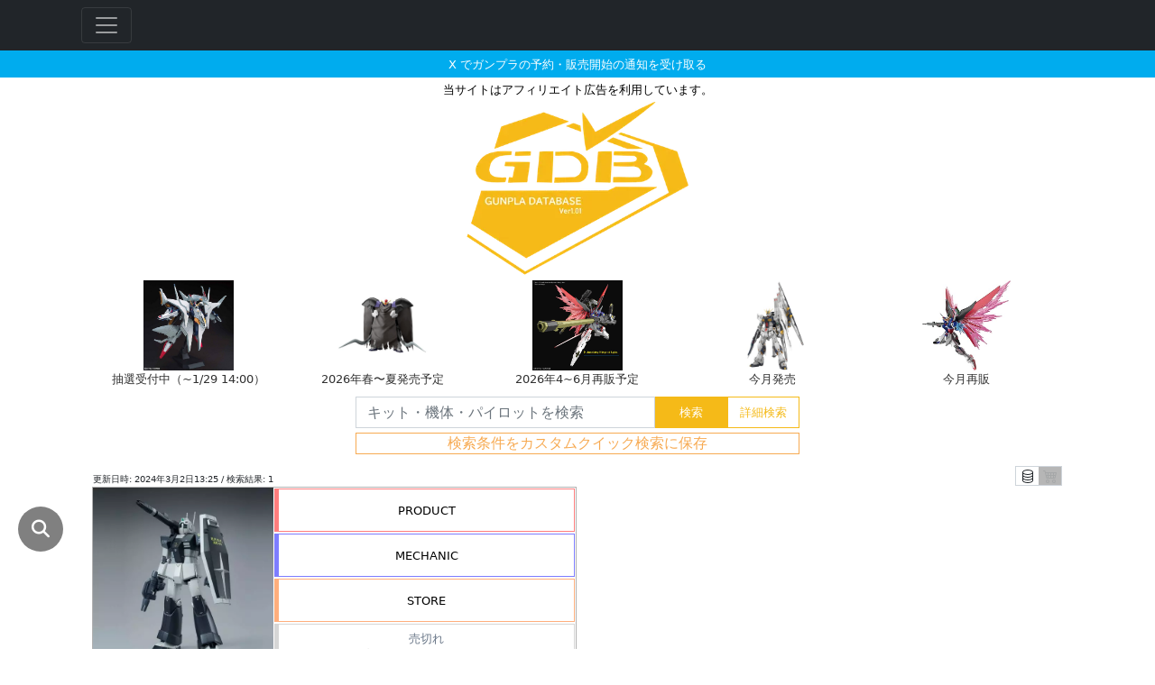

--- FILE ---
content_type: text/html; charset=utf-8
request_url: https://gunpla-database.doc-sin.life/?no=3056
body_size: 56383
content:



<html lang="ja">
    <head>
        


<meta charset="utf-8">
<meta name="viewport" content="width=device-width, initial-scale=1">

<title>MG 1/100 ジム・キャノン（ホワイト・ディンゴ隊仕様）の販売・再販・予約情報 | GunplaDatabase -ガンプラを求める全てのビルダーのために-</title>
<script type="application/ld+json">
{
  "@context": "https://schema.org",
  "@type": "Article",
  "headline": "MG 1/100 ジム・キャノン（ホワイト・ディンゴ隊仕様）の販売・再販・予約情報 | GunplaDatabase -ガンプラを求める全てのビルダーのために-",
  "image": [
    "https://gunpla-database.doc-sin.life/static/img/logo_meta.png"
  ],
  "dateModified": "2024-03-02T13:25:14+09:00",
  "author": [{
    "@type": "Person",
    "name": "@GunplaNotice",
    "url": "https://x.com/GunplaNotice"
  }]
}
</script>
<meta name="description" content=MG 1/100 ジム・キャノン（ホワイト・ディンゴ隊仕様）の販売・再販・予約情報はこちらです。状況は随時更新されます。当サイトはガンプラの出荷情報や各通販サイトの販売・予約状況を集約・配信しています。各通販サイトの最新情報がひと目で分かり、価格比較も簡単に出来ます。現在プレミアムバンダイやAmazon、DMM通販、ヨドバシなど47店舗の情報を収集・掲載しています。 />
<meta property="og:description" content=MG 1/100 ジム・キャノン（ホワイト・ディンゴ隊仕様）の販売・再販・予約情報はこちらです。状況は随時更新されます。当サイトはガンプラの出荷情報や各通販サイトの販売・予約状況を集約・配信しています。各通販サイトの最新情報がひと目で分かり、価格比較も簡単に出来ます。現在プレミアムバンダイやAmazon、DMM通販、ヨドバシなど47店舗の情報を収集・掲載しています。 />
<meta property="og:site_name" content="ガンプラデータベース" />
<meta property="og:title" content="ガンプラデータベース" />
<meta property="og:locale" content="ja_JP" />
<meta property="og:url" content="https://gunpla-database.doc-sin.life/" />
<meta property="og:type" content="website">
<meta property="og:image" content="https://gunpla-database.doc-sin.life/static/img/logo_meta.png" />
<meta name="twitter:card" content="summary_large_image" />
<meta name="twitter:site" content="@GunplaNotice" />

<link rel="manifest" href="manifest.json" crossorigin="use-credentials">


  <!-- Google tag (gtag.js) -->
  <script async src="https://www.googletagmanager.com/gtag/js?id=G-Z4LVNEDQXG"></script>
  <script>
    window.dataLayer = window.dataLayer || [];
    function gtag(){dataLayer.push(arguments);}
    gtag('js', new Date());

    gtag('config', 'G-Z4LVNEDQXG');
  </script>
  <!-- Google Tag Manager -->
  
  <!-- End Google Tag Manager -->

<!-- <script async src="https://pagead2.googlesyndication.com/pagead/js/adsbygoogle.js?client=ca-pub-9956075480704605" crossorigin="anonymous"></script> -->
<link rel="icon" type="image/png" href="/static/img/favicon.png">

<!-- for bootstrap -->
<link rel="stylesheet" href="https://cdn.jsdelivr.net/npm/bootstrap@5.0.2/dist/css/bootstrap.min.css" integrity="sha384-EVSTQN3/azprG1Anm3QDgpJLIm9Nao0Yz1ztcQTwFspd3yD65VohhpuuCOmLASjC" crossorigin="anonymous">
<link rel="stylesheet" href="/static/css/gunpla_database.css?v=35">

<link rel="preload" as="style" onload="this.onload=null;this.rel='stylesheet'" href="https://cdnjs.cloudflare.com/ajax/libs/font-awesome/4.7.0/css/font-awesome.min.css">

<!-- for youtube -->
<link rel="preload" as="style" onload="this.onload=null;this.rel='stylesheet'" href="//cdn.jsdelivr.net/npm/modal-video@2.4.2/css/modal-video.min.css"/>
<!-- <script type="text/javascript" src="//cdn.jsdelivr.net/npm/jquery@3.5.1/dist/jquery.min.js"></script> -->
<script type="text/javascript">
  !function(e,t){"use strict";"object"==typeof module&&"object"==typeof module.exports?module.exports=e.document?t(e,!0):function(e){if(!e.document)throw new Error("jQuery requires a window with a document");return t(e)}:t(e)}("undefined"!=typeof window?window:this,function(C,e){"use strict";var t=[],r=Object.getPrototypeOf,s=t.slice,g=t.flat?function(e){return t.flat.call(e)}:function(e){return t.concat.apply([],e)},u=t.push,i=t.indexOf,n={},o=n.toString,v=n.hasOwnProperty,a=v.toString,l=a.call(Object),y={},m=function(e){return"function"==typeof e&&"number"!=typeof e.nodeType},x=function(e){return null!=e&&e===e.window},E=C.document,c={type:!0,src:!0,nonce:!0,noModule:!0};function b(e,t,n){var r,i,o=(n=n||E).createElement("script");if(o.text=e,t)for(r in c)(i=t[r]||t.getAttribute&&t.getAttribute(r))&&o.setAttribute(r,i);n.head.appendChild(o).parentNode.removeChild(o)}function w(e){return null==e?e+"":"object"==typeof e||"function"==typeof e?n[o.call(e)]||"object":typeof e}var f="3.5.1",S=function(e,t){return new S.fn.init(e,t)};function p(e){var t=!!e&&"length"in e&&e.length,n=w(e);return!m(e)&&!x(e)&&("array"===n||0===t||"number"==typeof t&&0<t&&t-1 in e)}S.fn=S.prototype={jquery:f,constructor:S,length:0,toArray:function(){return s.call(this)},get:function(e){return null==e?s.call(this):e<0?this[e+this.length]:this[e]},pushStack:function(e){var t=S.merge(this.constructor(),e);return t.prevObject=this,t},each:function(e){return S.each(this,e)},map:function(n){return this.pushStack(S.map(this,function(e,t){return n.call(e,t,e)}))},slice:function(){return this.pushStack(s.apply(this,arguments))},first:function(){return this.eq(0)},last:function(){return this.eq(-1)},even:function(){return this.pushStack(S.grep(this,function(e,t){return(t+1)%2}))},odd:function(){return this.pushStack(S.grep(this,function(e,t){return t%2}))},eq:function(e){var t=this.length,n=+e+(e<0?t:0);return this.pushStack(0<=n&&n<t?[this[n]]:[])},end:function(){return this.prevObject||this.constructor()},push:u,sort:t.sort,splice:t.splice},S.extend=S.fn.extend=function(){var e,t,n,r,i,o,a=arguments[0]||{},s=1,u=arguments.length,l=!1;for("boolean"==typeof a&&(l=a,a=arguments[s]||{},s++),"object"==typeof a||m(a)||(a={}),s===u&&(a=this,s--);s<u;s++)if(null!=(e=arguments[s]))for(t in e)r=e[t],"__proto__"!==t&&a!==r&&(l&&r&&(S.isPlainObject(r)||(i=Array.isArray(r)))?(n=a[t],o=i&&!Array.isArray(n)?[]:i||S.isPlainObject(n)?n:{},i=!1,a[t]=S.extend(l,o,r)):void 0!==r&&(a[t]=r));return a},S.extend({expando:"jQuery"+(f+Math.random()).replace(/\D/g,""),isReady:!0,error:function(e){throw new Error(e)},noop:function(){},isPlainObject:function(e){var t,n;return!(!e||"[object Object]"!==o.call(e))&&(!(t=r(e))||"function"==typeof(n=v.call(t,"constructor")&&t.constructor)&&a.call(n)===l)},isEmptyObject:function(e){var t;for(t in e)return!1;return!0},globalEval:function(e,t,n){b(e,{nonce:t&&t.nonce},n)},each:function(e,t){var n,r=0;if(p(e)){for(n=e.length;r<n;r++)if(!1===t.call(e[r],r,e[r]))break}else for(r in e)if(!1===t.call(e[r],r,e[r]))break;return e},makeArray:function(e,t){var n=t||[];return null!=e&&(p(Object(e))?S.merge(n,"string"==typeof e?[e]:e):u.call(n,e)),n},inArray:function(e,t,n){return null==t?-1:i.call(t,e,n)},merge:function(e,t){for(var n=+t.length,r=0,i=e.length;r<n;r++)e[i++]=t[r];return e.length=i,e},grep:function(e,t,n){for(var r=[],i=0,o=e.length,a=!n;i<o;i++)!t(e[i],i)!==a&&r.push(e[i]);return r},map:function(e,t,n){var r,i,o=0,a=[];if(p(e))for(r=e.length;o<r;o++)null!=(i=t(e[o],o,n))&&a.push(i);else for(o in e)null!=(i=t(e[o],o,n))&&a.push(i);return g(a)},guid:1,support:y}),"function"==typeof Symbol&&(S.fn[Symbol.iterator]=t[Symbol.iterator]),S.each("Boolean Number String Function Array Date RegExp Object Error Symbol".split(" "),function(e,t){n["[object "+t+"]"]=t.toLowerCase()});var d=function(n){var e,d,b,o,i,h,f,g,w,u,l,T,C,a,E,v,s,c,y,S="sizzle"+1*new Date,p=n.document,k=0,r=0,m=ue(),x=ue(),A=ue(),N=ue(),D=function(e,t){return e===t&&(l=!0),0},j={}.hasOwnProperty,t=[],q=t.pop,L=t.push,H=t.push,O=t.slice,P=function(e,t){for(var n=0,r=e.length;n<r;n++)if(e[n]===t)return n;return-1},R="checked|selected|async|autofocus|autoplay|controls|defer|disabled|hidden|ismap|loop|multiple|open|readonly|required|scoped",M="[\\x20\\t\\r\\n\\f]",I="(?:\\\\[\\da-fA-F]{1,6}"+M+"?|\\\\[^\\r\\n\\f]|[\\w-]|[^\0-\\x7f])+",W="\\["+M+"*("+I+")(?:"+M+"*([*^$|!~]?=)"+M+"*(?:'((?:\\\\.|[^\\\\'])*)'|\"((?:\\\\.|[^\\\\\"])*)\"|("+I+"))|)"+M+"*\\]",F=":("+I+")(?:\\((('((?:\\\\.|[^\\\\'])*)'|\"((?:\\\\.|[^\\\\\"])*)\")|((?:\\\\.|[^\\\\()[\\]]|"+W+")*)|.*)\\)|)",B=new RegExp(M+"+","g"),$=new RegExp("^"+M+"+|((?:^|[^\\\\])(?:\\\\.)*)"+M+"+$","g"),_=new RegExp("^"+M+"*,"+M+"*"),z=new RegExp("^"+M+"*([>+~]|"+M+")"+M+"*"),U=new RegExp(M+"|>"),X=new RegExp(F),V=new RegExp("^"+I+"$"),G={ID:new RegExp("^#("+I+")"),CLASS:new RegExp("^\\.("+I+")"),TAG:new RegExp("^("+I+"|[*])"),ATTR:new RegExp("^"+W),PSEUDO:new RegExp("^"+F),CHILD:new RegExp("^:(only|first|last|nth|nth-last)-(child|of-type)(?:\\("+M+"*(even|odd|(([+-]|)(\\d*)n|)"+M+"*(?:([+-]|)"+M+"*(\\d+)|))"+M+"*\\)|)","i"),bool:new RegExp("^(?:"+R+")$","i"),needsContext:new RegExp("^"+M+"*[>+~]|:(even|odd|eq|gt|lt|nth|first|last)(?:\\("+M+"*((?:-\\d)?\\d*)"+M+"*\\)|)(?=[^-]|$)","i")},Y=/HTML$/i,Q=/^(?:input|select|textarea|button)$/i,J=/^h\d$/i,K=/^[^{]+\{\s*\[native \w/,Z=/^(?:#([\w-]+)|(\w+)|\.([\w-]+))$/,ee=/[+~]/,te=new RegExp("\\\\[\\da-fA-F]{1,6}"+M+"?|\\\\([^\\r\\n\\f])","g"),ne=function(e,t){var n="0x"+e.slice(1)-65536;return t||(n<0?String.fromCharCode(n+65536):String.fromCharCode(n>>10|55296,1023&n|56320))},re=/([\0-\x1f\x7f]|^-?\d)|^-$|[^\0-\x1f\x7f-\uFFFF\w-]/g,ie=function(e,t){return t?"\0"===e?"\ufffd":e.slice(0,-1)+"\\"+e.charCodeAt(e.length-1).toString(16)+" ":"\\"+e},oe=function(){T()},ae=be(function(e){return!0===e.disabled&&"fieldset"===e.nodeName.toLowerCase()},{dir:"parentNode",next:"legend"});try{H.apply(t=O.call(p.childNodes),p.childNodes),t[p.childNodes.length].nodeType}catch(e){H={apply:t.length?function(e,t){L.apply(e,O.call(t))}:function(e,t){var n=e.length,r=0;while(e[n++]=t[r++]);e.length=n-1}}}function se(t,e,n,r){var i,o,a,s,u,l,c,f=e&&e.ownerDocument,p=e?e.nodeType:9;if(n=n||[],"string"!=typeof t||!t||1!==p&&9!==p&&11!==p)return n;if(!r&&(T(e),e=e||C,E)){if(11!==p&&(u=Z.exec(t)))if(i=u[1]){if(9===p){if(!(a=e.getElementById(i)))return n;if(a.id===i)return n.push(a),n}else if(f&&(a=f.getElementById(i))&&y(e,a)&&a.id===i)return n.push(a),n}else{if(u[2])return H.apply(n,e.getElementsByTagName(t)),n;if((i=u[3])&&d.getElementsByClassName&&e.getElementsByClassName)return H.apply(n,e.getElementsByClassName(i)),n}if(d.qsa&&!N[t+" "]&&(!v||!v.test(t))&&(1!==p||"object"!==e.nodeName.toLowerCase())){if(c=t,f=e,1===p&&(U.test(t)||z.test(t))){(f=ee.test(t)&&ye(e.parentNode)||e)===e&&d.scope||((s=e.getAttribute("id"))?s=s.replace(re,ie):e.setAttribute("id",s=S)),o=(l=h(t)).length;while(o--)l[o]=(s?"#"+s:":scope")+" "+xe(l[o]);c=l.join(",")}try{return H.apply(n,f.querySelectorAll(c)),n}catch(e){N(t,!0)}finally{s===S&&e.removeAttribute("id")}}}return g(t.replace($,"$1"),e,n,r)}function ue(){var r=[];return function e(t,n){return r.push(t+" ")>b.cacheLength&&delete e[r.shift()],e[t+" "]=n}}function le(e){return e[S]=!0,e}function ce(e){var t=C.createElement("fieldset");try{return!!e(t)}catch(e){return!1}finally{t.parentNode&&t.parentNode.removeChild(t),t=null}}function fe(e,t){var n=e.split("|"),r=n.length;while(r--)b.attrHandle[n[r]]=t}function pe(e,t){var n=t&&e,r=n&&1===e.nodeType&&1===t.nodeType&&e.sourceIndex-t.sourceIndex;if(r)return r;if(n)while(n=n.nextSibling)if(n===t)return-1;return e?1:-1}function de(t){return function(e){return"input"===e.nodeName.toLowerCase()&&e.type===t}}function he(n){return function(e){var t=e.nodeName.toLowerCase();return("input"===t||"button"===t)&&e.type===n}}function ge(t){return function(e){return"form"in e?e.parentNode&&!1===e.disabled?"label"in e?"label"in e.parentNode?e.parentNode.disabled===t:e.disabled===t:e.isDisabled===t||e.isDisabled!==!t&&ae(e)===t:e.disabled===t:"label"in e&&e.disabled===t}}function ve(a){return le(function(o){return o=+o,le(function(e,t){var n,r=a([],e.length,o),i=r.length;while(i--)e[n=r[i]]&&(e[n]=!(t[n]=e[n]))})})}function ye(e){return e&&"undefined"!=typeof e.getElementsByTagName&&e}for(e in d=se.support={},i=se.isXML=function(e){var t=e.namespaceURI,n=(e.ownerDocument||e).documentElement;return!Y.test(t||n&&n.nodeName||"HTML")},T=se.setDocument=function(e){var t,n,r=e?e.ownerDocument||e:p;return r!=C&&9===r.nodeType&&r.documentElement&&(a=(C=r).documentElement,E=!i(C),p!=C&&(n=C.defaultView)&&n.top!==n&&(n.addEventListener?n.addEventListener("unload",oe,!1):n.attachEvent&&n.attachEvent("onunload",oe)),d.scope=ce(function(e){return a.appendChild(e).appendChild(C.createElement("div")),"undefined"!=typeof e.querySelectorAll&&!e.querySelectorAll(":scope fieldset div").length}),d.attributes=ce(function(e){return e.className="i",!e.getAttribute("className")}),d.getElementsByTagName=ce(function(e){return e.appendChild(C.createComment("")),!e.getElementsByTagName("*").length}),d.getElementsByClassName=K.test(C.getElementsByClassName),d.getById=ce(function(e){return a.appendChild(e).id=S,!C.getElementsByName||!C.getElementsByName(S).length}),d.getById?(b.filter.ID=function(e){var t=e.replace(te,ne);return function(e){return e.getAttribute("id")===t}},b.find.ID=function(e,t){if("undefined"!=typeof t.getElementById&&E){var n=t.getElementById(e);return n?[n]:[]}}):(b.filter.ID=function(e){var n=e.replace(te,ne);return function(e){var t="undefined"!=typeof e.getAttributeNode&&e.getAttributeNode("id");return t&&t.value===n}},b.find.ID=function(e,t){if("undefined"!=typeof t.getElementById&&E){var n,r,i,o=t.getElementById(e);if(o){if((n=o.getAttributeNode("id"))&&n.value===e)return[o];i=t.getElementsByName(e),r=0;while(o=i[r++])if((n=o.getAttributeNode("id"))&&n.value===e)return[o]}return[]}}),b.find.TAG=d.getElementsByTagName?function(e,t){return"undefined"!=typeof t.getElementsByTagName?t.getElementsByTagName(e):d.qsa?t.querySelectorAll(e):void 0}:function(e,t){var n,r=[],i=0,o=t.getElementsByTagName(e);if("*"===e){while(n=o[i++])1===n.nodeType&&r.push(n);return r}return o},b.find.CLASS=d.getElementsByClassName&&function(e,t){if("undefined"!=typeof t.getElementsByClassName&&E)return t.getElementsByClassName(e)},s=[],v=[],(d.qsa=K.test(C.querySelectorAll))&&(ce(function(e){var t;a.appendChild(e).innerHTML="<a id='"+S+"'></a><select id='"+S+"-\r\\' msallowcapture=''><option selected=''></option></select>",e.querySelectorAll("[msallowcapture^='']").length&&v.push("[*^$]="+M+"*(?:''|\"\")"),e.querySelectorAll("[selected]").length||v.push("\\["+M+"*(?:value|"+R+")"),e.querySelectorAll("[id~="+S+"-]").length||v.push("~="),(t=C.createElement("input")).setAttribute("name",""),e.appendChild(t),e.querySelectorAll("[name='']").length||v.push("\\["+M+"*name"+M+"*="+M+"*(?:''|\"\")"),e.querySelectorAll(":checked").length||v.push(":checked"),e.querySelectorAll("a#"+S+"+*").length||v.push(".#.+[+~]"),e.querySelectorAll("\\\f"),v.push("[\\r\\n\\f]")}),ce(function(e){e.innerHTML="<a href='' disabled='disabled'></a><select disabled='disabled'><option/></select>";var t=C.createElement("input");t.setAttribute("type","hidden"),e.appendChild(t).setAttribute("name","D"),e.querySelectorAll("[name=d]").length&&v.push("name"+M+"*[*^$|!~]?="),2!==e.querySelectorAll(":enabled").length&&v.push(":enabled",":disabled"),a.appendChild(e).disabled=!0,2!==e.querySelectorAll(":disabled").length&&v.push(":enabled",":disabled"),e.querySelectorAll("*,:x"),v.push(",.*:")})),(d.matchesSelector=K.test(c=a.matches||a.webkitMatchesSelector||a.mozMatchesSelector||a.oMatchesSelector||a.msMatchesSelector))&&ce(function(e){d.disconnectedMatch=c.call(e,"*"),c.call(e,"[s!='']:x"),s.push("!=",F)}),v=v.length&&new RegExp(v.join("|")),s=s.length&&new RegExp(s.join("|")),t=K.test(a.compareDocumentPosition),y=t||K.test(a.contains)?function(e,t){var n=9===e.nodeType?e.documentElement:e,r=t&&t.parentNode;return e===r||!(!r||1!==r.nodeType||!(n.contains?n.contains(r):e.compareDocumentPosition&&16&e.compareDocumentPosition(r)))}:function(e,t){if(t)while(t=t.parentNode)if(t===e)return!0;return!1},D=t?function(e,t){if(e===t)return l=!0,0;var n=!e.compareDocumentPosition-!t.compareDocumentPosition;return n||(1&(n=(e.ownerDocument||e)==(t.ownerDocument||t)?e.compareDocumentPosition(t):1)||!d.sortDetached&&t.compareDocumentPosition(e)===n?e==C||e.ownerDocument==p&&y(p,e)?-1:t==C||t.ownerDocument==p&&y(p,t)?1:u?P(u,e)-P(u,t):0:4&n?-1:1)}:function(e,t){if(e===t)return l=!0,0;var n,r=0,i=e.parentNode,o=t.parentNode,a=[e],s=[t];if(!i||!o)return e==C?-1:t==C?1:i?-1:o?1:u?P(u,e)-P(u,t):0;if(i===o)return pe(e,t);n=e;while(n=n.parentNode)a.unshift(n);n=t;while(n=n.parentNode)s.unshift(n);while(a[r]===s[r])r++;return r?pe(a[r],s[r]):a[r]==p?-1:s[r]==p?1:0}),C},se.matches=function(e,t){return se(e,null,null,t)},se.matchesSelector=function(e,t){if(T(e),d.matchesSelector&&E&&!N[t+" "]&&(!s||!s.test(t))&&(!v||!v.test(t)))try{var n=c.call(e,t);if(n||d.disconnectedMatch||e.document&&11!==e.document.nodeType)return n}catch(e){N(t,!0)}return 0<se(t,C,null,[e]).length},se.contains=function(e,t){return(e.ownerDocument||e)!=C&&T(e),y(e,t)},se.attr=function(e,t){(e.ownerDocument||e)!=C&&T(e);var n=b.attrHandle[t.toLowerCase()],r=n&&j.call(b.attrHandle,t.toLowerCase())?n(e,t,!E):void 0;return void 0!==r?r:d.attributes||!E?e.getAttribute(t):(r=e.getAttributeNode(t))&&r.specified?r.value:null},se.escape=function(e){return(e+"").replace(re,ie)},se.error=function(e){throw new Error("Syntax error, unrecognized expression: "+e)},se.uniqueSort=function(e){var t,n=[],r=0,i=0;if(l=!d.detectDuplicates,u=!d.sortStable&&e.slice(0),e.sort(D),l){while(t=e[i++])t===e[i]&&(r=n.push(i));while(r--)e.splice(n[r],1)}return u=null,e},o=se.getText=function(e){var t,n="",r=0,i=e.nodeType;if(i){if(1===i||9===i||11===i){if("string"==typeof e.textContent)return e.textContent;for(e=e.firstChild;e;e=e.nextSibling)n+=o(e)}else if(3===i||4===i)return e.nodeValue}else while(t=e[r++])n+=o(t);return n},(b=se.selectors={cacheLength:50,createPseudo:le,match:G,attrHandle:{},find:{},relative:{">":{dir:"parentNode",first:!0}," ":{dir:"parentNode"},"+":{dir:"previousSibling",first:!0},"~":{dir:"previousSibling"}},preFilter:{ATTR:function(e){return e[1]=e[1].replace(te,ne),e[3]=(e[3]||e[4]||e[5]||"").replace(te,ne),"~="===e[2]&&(e[3]=" "+e[3]+" "),e.slice(0,4)},CHILD:function(e){return e[1]=e[1].toLowerCase(),"nth"===e[1].slice(0,3)?(e[3]||se.error(e[0]),e[4]=+(e[4]?e[5]+(e[6]||1):2*("even"===e[3]||"odd"===e[3])),e[5]=+(e[7]+e[8]||"odd"===e[3])):e[3]&&se.error(e[0]),e},PSEUDO:function(e){var t,n=!e[6]&&e[2];return G.CHILD.test(e[0])?null:(e[3]?e[2]=e[4]||e[5]||"":n&&X.test(n)&&(t=h(n,!0))&&(t=n.indexOf(")",n.length-t)-n.length)&&(e[0]=e[0].slice(0,t),e[2]=n.slice(0,t)),e.slice(0,3))}},filter:{TAG:function(e){var t=e.replace(te,ne).toLowerCase();return"*"===e?function(){return!0}:function(e){return e.nodeName&&e.nodeName.toLowerCase()===t}},CLASS:function(e){var t=m[e+" "];return t||(t=new RegExp("(^|"+M+")"+e+"("+M+"|$)"))&&m(e,function(e){return t.test("string"==typeof e.className&&e.className||"undefined"!=typeof e.getAttribute&&e.getAttribute("class")||"")})},ATTR:function(n,r,i){return function(e){var t=se.attr(e,n);return null==t?"!="===r:!r||(t+="","="===r?t===i:"!="===r?t!==i:"^="===r?i&&0===t.indexOf(i):"*="===r?i&&-1<t.indexOf(i):"$="===r?i&&t.slice(-i.length)===i:"~="===r?-1<(" "+t.replace(B," ")+" ").indexOf(i):"|="===r&&(t===i||t.slice(0,i.length+1)===i+"-"))}},CHILD:function(h,e,t,g,v){var y="nth"!==h.slice(0,3),m="last"!==h.slice(-4),x="of-type"===e;return 1===g&&0===v?function(e){return!!e.parentNode}:function(e,t,n){var r,i,o,a,s,u,l=y!==m?"nextSibling":"previousSibling",c=e.parentNode,f=x&&e.nodeName.toLowerCase(),p=!n&&!x,d=!1;if(c){if(y){while(l){a=e;while(a=a[l])if(x?a.nodeName.toLowerCase()===f:1===a.nodeType)return!1;u=l="only"===h&&!u&&"nextSibling"}return!0}if(u=[m?c.firstChild:c.lastChild],m&&p){d=(s=(r=(i=(o=(a=c)[S]||(a[S]={}))[a.uniqueID]||(o[a.uniqueID]={}))[h]||[])[0]===k&&r[1])&&r[2],a=s&&c.childNodes[s];while(a=++s&&a&&a[l]||(d=s=0)||u.pop())if(1===a.nodeType&&++d&&a===e){i[h]=[k,s,d];break}}else if(p&&(d=s=(r=(i=(o=(a=e)[S]||(a[S]={}))[a.uniqueID]||(o[a.uniqueID]={}))[h]||[])[0]===k&&r[1]),!1===d)while(a=++s&&a&&a[l]||(d=s=0)||u.pop())if((x?a.nodeName.toLowerCase()===f:1===a.nodeType)&&++d&&(p&&((i=(o=a[S]||(a[S]={}))[a.uniqueID]||(o[a.uniqueID]={}))[h]=[k,d]),a===e))break;return(d-=v)===g||d%g==0&&0<=d/g}}},PSEUDO:function(e,o){var t,a=b.pseudos[e]||b.setFilters[e.toLowerCase()]||se.error("unsupported pseudo: "+e);return a[S]?a(o):1<a.length?(t=[e,e,"",o],b.setFilters.hasOwnProperty(e.toLowerCase())?le(function(e,t){var n,r=a(e,o),i=r.length;while(i--)e[n=P(e,r[i])]=!(t[n]=r[i])}):function(e){return a(e,0,t)}):a}},pseudos:{not:le(function(e){var r=[],i=[],s=f(e.replace($,"$1"));return s[S]?le(function(e,t,n,r){var i,o=s(e,null,r,[]),a=e.length;while(a--)(i=o[a])&&(e[a]=!(t[a]=i))}):function(e,t,n){return r[0]=e,s(r,null,n,i),r[0]=null,!i.pop()}}),has:le(function(t){return function(e){return 0<se(t,e).length}}),contains:le(function(t){return t=t.replace(te,ne),function(e){return-1<(e.textContent||o(e)).indexOf(t)}}),lang:le(function(n){return V.test(n||"")||se.error("unsupported lang: "+n),n=n.replace(te,ne).toLowerCase(),function(e){var t;do{if(t=E?e.lang:e.getAttribute("xml:lang")||e.getAttribute("lang"))return(t=t.toLowerCase())===n||0===t.indexOf(n+"-")}while((e=e.parentNode)&&1===e.nodeType);return!1}}),target:function(e){var t=n.location&&n.location.hash;return t&&t.slice(1)===e.id},root:function(e){return e===a},focus:function(e){return e===C.activeElement&&(!C.hasFocus||C.hasFocus())&&!!(e.type||e.href||~e.tabIndex)},enabled:ge(!1),disabled:ge(!0),checked:function(e){var t=e.nodeName.toLowerCase();return"input"===t&&!!e.checked||"option"===t&&!!e.selected},selected:function(e){return e.parentNode&&e.parentNode.selectedIndex,!0===e.selected},empty:function(e){for(e=e.firstChild;e;e=e.nextSibling)if(e.nodeType<6)return!1;return!0},parent:function(e){return!b.pseudos.empty(e)},header:function(e){return J.test(e.nodeName)},input:function(e){return Q.test(e.nodeName)},button:function(e){var t=e.nodeName.toLowerCase();return"input"===t&&"button"===e.type||"button"===t},text:function(e){var t;return"input"===e.nodeName.toLowerCase()&&"text"===e.type&&(null==(t=e.getAttribute("type"))||"text"===t.toLowerCase())},first:ve(function(){return[0]}),last:ve(function(e,t){return[t-1]}),eq:ve(function(e,t,n){return[n<0?n+t:n]}),even:ve(function(e,t){for(var n=0;n<t;n+=2)e.push(n);return e}),odd:ve(function(e,t){for(var n=1;n<t;n+=2)e.push(n);return e}),lt:ve(function(e,t,n){for(var r=n<0?n+t:t<n?t:n;0<=--r;)e.push(r);return e}),gt:ve(function(e,t,n){for(var r=n<0?n+t:n;++r<t;)e.push(r);return e})}}).pseudos.nth=b.pseudos.eq,{radio:!0,checkbox:!0,file:!0,password:!0,image:!0})b.pseudos[e]=de(e);for(e in{submit:!0,reset:!0})b.pseudos[e]=he(e);function me(){}function xe(e){for(var t=0,n=e.length,r="";t<n;t++)r+=e[t].value;return r}function be(s,e,t){var u=e.dir,l=e.next,c=l||u,f=t&&"parentNode"===c,p=r++;return e.first?function(e,t,n){while(e=e[u])if(1===e.nodeType||f)return s(e,t,n);return!1}:function(e,t,n){var r,i,o,a=[k,p];if(n){while(e=e[u])if((1===e.nodeType||f)&&s(e,t,n))return!0}else while(e=e[u])if(1===e.nodeType||f)if(i=(o=e[S]||(e[S]={}))[e.uniqueID]||(o[e.uniqueID]={}),l&&l===e.nodeName.toLowerCase())e=e[u]||e;else{if((r=i[c])&&r[0]===k&&r[1]===p)return a[2]=r[2];if((i[c]=a)[2]=s(e,t,n))return!0}return!1}}function we(i){return 1<i.length?function(e,t,n){var r=i.length;while(r--)if(!i[r](e,t,n))return!1;return!0}:i[0]}function Te(e,t,n,r,i){for(var o,a=[],s=0,u=e.length,l=null!=t;s<u;s++)(o=e[s])&&(n&&!n(o,r,i)||(a.push(o),l&&t.push(s)));return a}function Ce(d,h,g,v,y,e){return v&&!v[S]&&(v=Ce(v)),y&&!y[S]&&(y=Ce(y,e)),le(function(e,t,n,r){var i,o,a,s=[],u=[],l=t.length,c=e||function(e,t,n){for(var r=0,i=t.length;r<i;r++)se(e,t[r],n);return n}(h||"*",n.nodeType?[n]:n,[]),f=!d||!e&&h?c:Te(c,s,d,n,r),p=g?y||(e?d:l||v)?[]:t:f;if(g&&g(f,p,n,r),v){i=Te(p,u),v(i,[],n,r),o=i.length;while(o--)(a=i[o])&&(p[u[o]]=!(f[u[o]]=a))}if(e){if(y||d){if(y){i=[],o=p.length;while(o--)(a=p[o])&&i.push(f[o]=a);y(null,p=[],i,r)}o=p.length;while(o--)(a=p[o])&&-1<(i=y?P(e,a):s[o])&&(e[i]=!(t[i]=a))}}else p=Te(p===t?p.splice(l,p.length):p),y?y(null,t,p,r):H.apply(t,p)})}function Ee(e){for(var i,t,n,r=e.length,o=b.relative[e[0].type],a=o||b.relative[" "],s=o?1:0,u=be(function(e){return e===i},a,!0),l=be(function(e){return-1<P(i,e)},a,!0),c=[function(e,t,n){var r=!o&&(n||t!==w)||((i=t).nodeType?u(e,t,n):l(e,t,n));return i=null,r}];s<r;s++)if(t=b.relative[e[s].type])c=[be(we(c),t)];else{if((t=b.filter[e[s].type].apply(null,e[s].matches))[S]){for(n=++s;n<r;n++)if(b.relative[e[n].type])break;return Ce(1<s&&we(c),1<s&&xe(e.slice(0,s-1).concat({value:" "===e[s-2].type?"*":""})).replace($,"$1"),t,s<n&&Ee(e.slice(s,n)),n<r&&Ee(e=e.slice(n)),n<r&&xe(e))}c.push(t)}return we(c)}return me.prototype=b.filters=b.pseudos,b.setFilters=new me,h=se.tokenize=function(e,t){var n,r,i,o,a,s,u,l=x[e+" "];if(l)return t?0:l.slice(0);a=e,s=[],u=b.preFilter;while(a){for(o in n&&!(r=_.exec(a))||(r&&(a=a.slice(r[0].length)||a),s.push(i=[])),n=!1,(r=z.exec(a))&&(n=r.shift(),i.push({value:n,type:r[0].replace($," ")}),a=a.slice(n.length)),b.filter)!(r=G[o].exec(a))||u[o]&&!(r=u[o](r))||(n=r.shift(),i.push({value:n,type:o,matches:r}),a=a.slice(n.length));if(!n)break}return t?a.length:a?se.error(e):x(e,s).slice(0)},f=se.compile=function(e,t){var n,v,y,m,x,r,i=[],o=[],a=A[e+" "];if(!a){t||(t=h(e)),n=t.length;while(n--)(a=Ee(t[n]))[S]?i.push(a):o.push(a);(a=A(e,(v=o,m=0<(y=i).length,x=0<v.length,r=function(e,t,n,r,i){var o,a,s,u=0,l="0",c=e&&[],f=[],p=w,d=e||x&&b.find.TAG("*",i),h=k+=null==p?1:Math.random()||.1,g=d.length;for(i&&(w=t==C||t||i);l!==g&&null!=(o=d[l]);l++){if(x&&o){a=0,t||o.ownerDocument==C||(T(o),n=!E);while(s=v[a++])if(s(o,t||C,n)){r.push(o);break}i&&(k=h)}m&&((o=!s&&o)&&u--,e&&c.push(o))}if(u+=l,m&&l!==u){a=0;while(s=y[a++])s(c,f,t,n);if(e){if(0<u)while(l--)c[l]||f[l]||(f[l]=q.call(r));f=Te(f)}H.apply(r,f),i&&!e&&0<f.length&&1<u+y.length&&se.uniqueSort(r)}return i&&(k=h,w=p),c},m?le(r):r))).selector=e}return a},g=se.select=function(e,t,n,r){var i,o,a,s,u,l="function"==typeof e&&e,c=!r&&h(e=l.selector||e);if(n=n||[],1===c.length){if(2<(o=c[0]=c[0].slice(0)).length&&"ID"===(a=o[0]).type&&9===t.nodeType&&E&&b.relative[o[1].type]){if(!(t=(b.find.ID(a.matches[0].replace(te,ne),t)||[])[0]))return n;l&&(t=t.parentNode),e=e.slice(o.shift().value.length)}i=G.needsContext.test(e)?0:o.length;while(i--){if(a=o[i],b.relative[s=a.type])break;if((u=b.find[s])&&(r=u(a.matches[0].replace(te,ne),ee.test(o[0].type)&&ye(t.parentNode)||t))){if(o.splice(i,1),!(e=r.length&&xe(o)))return H.apply(n,r),n;break}}}return(l||f(e,c))(r,t,!E,n,!t||ee.test(e)&&ye(t.parentNode)||t),n},d.sortStable=S.split("").sort(D).join("")===S,d.detectDuplicates=!!l,T(),d.sortDetached=ce(function(e){return 1&e.compareDocumentPosition(C.createElement("fieldset"))}),ce(function(e){return e.innerHTML="<a href='#'></a>","#"===e.firstChild.getAttribute("href")})||fe("type|href|height|width",function(e,t,n){if(!n)return e.getAttribute(t,"type"===t.toLowerCase()?1:2)}),d.attributes&&ce(function(e){return e.innerHTML="<input/>",e.firstChild.setAttribute("value",""),""===e.firstChild.getAttribute("value")})||fe("value",function(e,t,n){if(!n&&"input"===e.nodeName.toLowerCase())return e.defaultValue}),ce(function(e){return null==e.getAttribute("disabled")})||fe(R,function(e,t,n){var r;if(!n)return!0===e[t]?t.toLowerCase():(r=e.getAttributeNode(t))&&r.specified?r.value:null}),se}(C);S.find=d,S.expr=d.selectors,S.expr[":"]=S.expr.pseudos,S.uniqueSort=S.unique=d.uniqueSort,S.text=d.getText,S.isXMLDoc=d.isXML,S.contains=d.contains,S.escapeSelector=d.escape;var h=function(e,t,n){var r=[],i=void 0!==n;while((e=e[t])&&9!==e.nodeType)if(1===e.nodeType){if(i&&S(e).is(n))break;r.push(e)}return r},T=function(e,t){for(var n=[];e;e=e.nextSibling)1===e.nodeType&&e!==t&&n.push(e);return n},k=S.expr.match.needsContext;function A(e,t){return e.nodeName&&e.nodeName.toLowerCase()===t.toLowerCase()}var N=/^<([a-z][^\/\0>:\x20\t\r\n\f]*)[\x20\t\r\n\f]*\/?>(?:<\/\1>|)$/i;function D(e,n,r){return m(n)?S.grep(e,function(e,t){return!!n.call(e,t,e)!==r}):n.nodeType?S.grep(e,function(e){return e===n!==r}):"string"!=typeof n?S.grep(e,function(e){return-1<i.call(n,e)!==r}):S.filter(n,e,r)}S.filter=function(e,t,n){var r=t[0];return n&&(e=":not("+e+")"),1===t.length&&1===r.nodeType?S.find.matchesSelector(r,e)?[r]:[]:S.find.matches(e,S.grep(t,function(e){return 1===e.nodeType}))},S.fn.extend({find:function(e){var t,n,r=this.length,i=this;if("string"!=typeof e)return this.pushStack(S(e).filter(function(){for(t=0;t<r;t++)if(S.contains(i[t],this))return!0}));for(n=this.pushStack([]),t=0;t<r;t++)S.find(e,i[t],n);return 1<r?S.uniqueSort(n):n},filter:function(e){return this.pushStack(D(this,e||[],!1))},not:function(e){return this.pushStack(D(this,e||[],!0))},is:function(e){return!!D(this,"string"==typeof e&&k.test(e)?S(e):e||[],!1).length}});var j,q=/^(?:\s*(<[\w\W]+>)[^>]*|#([\w-]+))$/;(S.fn.init=function(e,t,n){var r,i;if(!e)return this;if(n=n||j,"string"==typeof e){if(!(r="<"===e[0]&&">"===e[e.length-1]&&3<=e.length?[null,e,null]:q.exec(e))||!r[1]&&t)return!t||t.jquery?(t||n).find(e):this.constructor(t).find(e);if(r[1]){if(t=t instanceof S?t[0]:t,S.merge(this,S.parseHTML(r[1],t&&t.nodeType?t.ownerDocument||t:E,!0)),N.test(r[1])&&S.isPlainObject(t))for(r in t)m(this[r])?this[r](t[r]):this.attr(r,t[r]);return this}return(i=E.getElementById(r[2]))&&(this[0]=i,this.length=1),this}return e.nodeType?(this[0]=e,this.length=1,this):m(e)?void 0!==n.ready?n.ready(e):e(S):S.makeArray(e,this)}).prototype=S.fn,j=S(E);var L=/^(?:parents|prev(?:Until|All))/,H={children:!0,contents:!0,next:!0,prev:!0};function O(e,t){while((e=e[t])&&1!==e.nodeType);return e}S.fn.extend({has:function(e){var t=S(e,this),n=t.length;return this.filter(function(){for(var e=0;e<n;e++)if(S.contains(this,t[e]))return!0})},closest:function(e,t){var n,r=0,i=this.length,o=[],a="string"!=typeof e&&S(e);if(!k.test(e))for(;r<i;r++)for(n=this[r];n&&n!==t;n=n.parentNode)if(n.nodeType<11&&(a?-1<a.index(n):1===n.nodeType&&S.find.matchesSelector(n,e))){o.push(n);break}return this.pushStack(1<o.length?S.uniqueSort(o):o)},index:function(e){return e?"string"==typeof e?i.call(S(e),this[0]):i.call(this,e.jquery?e[0]:e):this[0]&&this[0].parentNode?this.first().prevAll().length:-1},add:function(e,t){return this.pushStack(S.uniqueSort(S.merge(this.get(),S(e,t))))},addBack:function(e){return this.add(null==e?this.prevObject:this.prevObject.filter(e))}}),S.each({parent:function(e){var t=e.parentNode;return t&&11!==t.nodeType?t:null},parents:function(e){return h(e,"parentNode")},parentsUntil:function(e,t,n){return h(e,"parentNode",n)},next:function(e){return O(e,"nextSibling")},prev:function(e){return O(e,"previousSibling")},nextAll:function(e){return h(e,"nextSibling")},prevAll:function(e){return h(e,"previousSibling")},nextUntil:function(e,t,n){return h(e,"nextSibling",n)},prevUntil:function(e,t,n){return h(e,"previousSibling",n)},siblings:function(e){return T((e.parentNode||{}).firstChild,e)},children:function(e){return T(e.firstChild)},contents:function(e){return null!=e.contentDocument&&r(e.contentDocument)?e.contentDocument:(A(e,"template")&&(e=e.content||e),S.merge([],e.childNodes))}},function(r,i){S.fn[r]=function(e,t){var n=S.map(this,i,e);return"Until"!==r.slice(-5)&&(t=e),t&&"string"==typeof t&&(n=S.filter(t,n)),1<this.length&&(H[r]||S.uniqueSort(n),L.test(r)&&n.reverse()),this.pushStack(n)}});var P=/[^\x20\t\r\n\f]+/g;function R(e){return e}function M(e){throw e}function I(e,t,n,r){var i;try{e&&m(i=e.promise)?i.call(e).done(t).fail(n):e&&m(i=e.then)?i.call(e,t,n):t.apply(void 0,[e].slice(r))}catch(e){n.apply(void 0,[e])}}S.Callbacks=function(r){var e,n;r="string"==typeof r?(e=r,n={},S.each(e.match(P)||[],function(e,t){n[t]=!0}),n):S.extend({},r);var i,t,o,a,s=[],u=[],l=-1,c=function(){for(a=a||r.once,o=i=!0;u.length;l=-1){t=u.shift();while(++l<s.length)!1===s[l].apply(t[0],t[1])&&r.stopOnFalse&&(l=s.length,t=!1)}r.memory||(t=!1),i=!1,a&&(s=t?[]:"")},f={add:function(){return s&&(t&&!i&&(l=s.length-1,u.push(t)),function n(e){S.each(e,function(e,t){m(t)?r.unique&&f.has(t)||s.push(t):t&&t.length&&"string"!==w(t)&&n(t)})}(arguments),t&&!i&&c()),this},remove:function(){return S.each(arguments,function(e,t){var n;while(-1<(n=S.inArray(t,s,n)))s.splice(n,1),n<=l&&l--}),this},has:function(e){return e?-1<S.inArray(e,s):0<s.length},empty:function(){return s&&(s=[]),this},disable:function(){return a=u=[],s=t="",this},disabled:function(){return!s},lock:function(){return a=u=[],t||i||(s=t=""),this},locked:function(){return!!a},fireWith:function(e,t){return a||(t=[e,(t=t||[]).slice?t.slice():t],u.push(t),i||c()),this},fire:function(){return f.fireWith(this,arguments),this},fired:function(){return!!o}};return f},S.extend({Deferred:function(e){var o=[["notify","progress",S.Callbacks("memory"),S.Callbacks("memory"),2],["resolve","done",S.Callbacks("once memory"),S.Callbacks("once memory"),0,"resolved"],["reject","fail",S.Callbacks("once memory"),S.Callbacks("once memory"),1,"rejected"]],i="pending",a={state:function(){return i},always:function(){return s.done(arguments).fail(arguments),this},"catch":function(e){return a.then(null,e)},pipe:function(){var i=arguments;return S.Deferred(function(r){S.each(o,function(e,t){var n=m(i[t[4]])&&i[t[4]];s[t[1]](function(){var e=n&&n.apply(this,arguments);e&&m(e.promise)?e.promise().progress(r.notify).done(r.resolve).fail(r.reject):r[t[0]+"With"](this,n?[e]:arguments)})}),i=null}).promise()},then:function(t,n,r){var u=0;function l(i,o,a,s){return function(){var n=this,r=arguments,e=function(){var e,t;if(!(i<u)){if((e=a.apply(n,r))===o.promise())throw new TypeError("Thenable self-resolution");t=e&&("object"==typeof e||"function"==typeof e)&&e.then,m(t)?s?t.call(e,l(u,o,R,s),l(u,o,M,s)):(u++,t.call(e,l(u,o,R,s),l(u,o,M,s),l(u,o,R,o.notifyWith))):(a!==R&&(n=void 0,r=[e]),(s||o.resolveWith)(n,r))}},t=s?e:function(){try{e()}catch(e){S.Deferred.exceptionHook&&S.Deferred.exceptionHook(e,t.stackTrace),u<=i+1&&(a!==M&&(n=void 0,r=[e]),o.rejectWith(n,r))}};i?t():(S.Deferred.getStackHook&&(t.stackTrace=S.Deferred.getStackHook()),C.setTimeout(t))}}return S.Deferred(function(e){o[0][3].add(l(0,e,m(r)?r:R,e.notifyWith)),o[1][3].add(l(0,e,m(t)?t:R)),o[2][3].add(l(0,e,m(n)?n:M))}).promise()},promise:function(e){return null!=e?S.extend(e,a):a}},s={};return S.each(o,function(e,t){var n=t[2],r=t[5];a[t[1]]=n.add,r&&n.add(function(){i=r},o[3-e][2].disable,o[3-e][3].disable,o[0][2].lock,o[0][3].lock),n.add(t[3].fire),s[t[0]]=function(){return s[t[0]+"With"](this===s?void 0:this,arguments),this},s[t[0]+"With"]=n.fireWith}),a.promise(s),e&&e.call(s,s),s},when:function(e){var n=arguments.length,t=n,r=Array(t),i=s.call(arguments),o=S.Deferred(),a=function(t){return function(e){r[t]=this,i[t]=1<arguments.length?s.call(arguments):e,--n||o.resolveWith(r,i)}};if(n<=1&&(I(e,o.done(a(t)).resolve,o.reject,!n),"pending"===o.state()||m(i[t]&&i[t].then)))return o.then();while(t--)I(i[t],a(t),o.reject);return o.promise()}});var W=/^(Eval|Internal|Range|Reference|Syntax|Type|URI)Error$/;S.Deferred.exceptionHook=function(e,t){C.console&&C.console.warn&&e&&W.test(e.name)&&C.console.warn("jQuery.Deferred exception: "+e.message,e.stack,t)},S.readyException=function(e){C.setTimeout(function(){throw e})};var F=S.Deferred();function B(){E.removeEventListener("DOMContentLoaded",B),C.removeEventListener("load",B),S.ready()}S.fn.ready=function(e){return F.then(e)["catch"](function(e){S.readyException(e)}),this},S.extend({isReady:!1,readyWait:1,ready:function(e){(!0===e?--S.readyWait:S.isReady)||(S.isReady=!0)!==e&&0<--S.readyWait||F.resolveWith(E,[S])}}),S.ready.then=F.then,"complete"===E.readyState||"loading"!==E.readyState&&!E.documentElement.doScroll?C.setTimeout(S.ready):(E.addEventListener("DOMContentLoaded",B),C.addEventListener("load",B));var $=function(e,t,n,r,i,o,a){var s=0,u=e.length,l=null==n;if("object"===w(n))for(s in i=!0,n)$(e,t,s,n[s],!0,o,a);else if(void 0!==r&&(i=!0,m(r)||(a=!0),l&&(a?(t.call(e,r),t=null):(l=t,t=function(e,t,n){return l.call(S(e),n)})),t))for(;s<u;s++)t(e[s],n,a?r:r.call(e[s],s,t(e[s],n)));return i?e:l?t.call(e):u?t(e[0],n):o},_=/^-ms-/,z=/-([a-z])/g;function U(e,t){return t.toUpperCase()}function X(e){return e.replace(_,"ms-").replace(z,U)}var V=function(e){return 1===e.nodeType||9===e.nodeType||!+e.nodeType};function G(){this.expando=S.expando+G.uid++}G.uid=1,G.prototype={cache:function(e){var t=e[this.expando];return t||(t={},V(e)&&(e.nodeType?e[this.expando]=t:Object.defineProperty(e,this.expando,{value:t,configurable:!0}))),t},set:function(e,t,n){var r,i=this.cache(e);if("string"==typeof t)i[X(t)]=n;else for(r in t)i[X(r)]=t[r];return i},get:function(e,t){return void 0===t?this.cache(e):e[this.expando]&&e[this.expando][X(t)]},access:function(e,t,n){return void 0===t||t&&"string"==typeof t&&void 0===n?this.get(e,t):(this.set(e,t,n),void 0!==n?n:t)},remove:function(e,t){var n,r=e[this.expando];if(void 0!==r){if(void 0!==t){n=(t=Array.isArray(t)?t.map(X):(t=X(t))in r?[t]:t.match(P)||[]).length;while(n--)delete r[t[n]]}(void 0===t||S.isEmptyObject(r))&&(e.nodeType?e[this.expando]=void 0:delete e[this.expando])}},hasData:function(e){var t=e[this.expando];return void 0!==t&&!S.isEmptyObject(t)}};var Y=new G,Q=new G,J=/^(?:\{[\w\W]*\}|\[[\w\W]*\])$/,K=/[A-Z]/g;function Z(e,t,n){var r,i;if(void 0===n&&1===e.nodeType)if(r="data-"+t.replace(K,"-$&").toLowerCase(),"string"==typeof(n=e.getAttribute(r))){try{n="true"===(i=n)||"false"!==i&&("null"===i?null:i===+i+""?+i:J.test(i)?JSON.parse(i):i)}catch(e){}Q.set(e,t,n)}else n=void 0;return n}S.extend({hasData:function(e){return Q.hasData(e)||Y.hasData(e)},data:function(e,t,n){return Q.access(e,t,n)},removeData:function(e,t){Q.remove(e,t)},_data:function(e,t,n){return Y.access(e,t,n)},_removeData:function(e,t){Y.remove(e,t)}}),S.fn.extend({data:function(n,e){var t,r,i,o=this[0],a=o&&o.attributes;if(void 0===n){if(this.length&&(i=Q.get(o),1===o.nodeType&&!Y.get(o,"hasDataAttrs"))){t=a.length;while(t--)a[t]&&0===(r=a[t].name).indexOf("data-")&&(r=X(r.slice(5)),Z(o,r,i[r]));Y.set(o,"hasDataAttrs",!0)}return i}return"object"==typeof n?this.each(function(){Q.set(this,n)}):$(this,function(e){var t;if(o&&void 0===e)return void 0!==(t=Q.get(o,n))?t:void 0!==(t=Z(o,n))?t:void 0;this.each(function(){Q.set(this,n,e)})},null,e,1<arguments.length,null,!0)},removeData:function(e){return this.each(function(){Q.remove(this,e)})}}),S.extend({queue:function(e,t,n){var r;if(e)return t=(t||"fx")+"queue",r=Y.get(e,t),n&&(!r||Array.isArray(n)?r=Y.access(e,t,S.makeArray(n)):r.push(n)),r||[]},dequeue:function(e,t){t=t||"fx";var n=S.queue(e,t),r=n.length,i=n.shift(),o=S._queueHooks(e,t);"inprogress"===i&&(i=n.shift(),r--),i&&("fx"===t&&n.unshift("inprogress"),delete o.stop,i.call(e,function(){S.dequeue(e,t)},o)),!r&&o&&o.empty.fire()},_queueHooks:function(e,t){var n=t+"queueHooks";return Y.get(e,n)||Y.access(e,n,{empty:S.Callbacks("once memory").add(function(){Y.remove(e,[t+"queue",n])})})}}),S.fn.extend({queue:function(t,n){var e=2;return"string"!=typeof t&&(n=t,t="fx",e--),arguments.length<e?S.queue(this[0],t):void 0===n?this:this.each(function(){var e=S.queue(this,t,n);S._queueHooks(this,t),"fx"===t&&"inprogress"!==e[0]&&S.dequeue(this,t)})},dequeue:function(e){return this.each(function(){S.dequeue(this,e)})},clearQueue:function(e){return this.queue(e||"fx",[])},promise:function(e,t){var n,r=1,i=S.Deferred(),o=this,a=this.length,s=function(){--r||i.resolveWith(o,[o])};"string"!=typeof e&&(t=e,e=void 0),e=e||"fx";while(a--)(n=Y.get(o[a],e+"queueHooks"))&&n.empty&&(r++,n.empty.add(s));return s(),i.promise(t)}});var ee=/[+-]?(?:\d*\.|)\d+(?:[eE][+-]?\d+|)/.source,te=new RegExp("^(?:([+-])=|)("+ee+")([a-z%]*)$","i"),ne=["Top","Right","Bottom","Left"],re=E.documentElement,ie=function(e){return S.contains(e.ownerDocument,e)},oe={composed:!0};re.getRootNode&&(ie=function(e){return S.contains(e.ownerDocument,e)||e.getRootNode(oe)===e.ownerDocument});var ae=function(e,t){return"none"===(e=t||e).style.display||""===e.style.display&&ie(e)&&"none"===S.css(e,"display")};function se(e,t,n,r){var i,o,a=20,s=r?function(){return r.cur()}:function(){return S.css(e,t,"")},u=s(),l=n&&n[3]||(S.cssNumber[t]?"":"px"),c=e.nodeType&&(S.cssNumber[t]||"px"!==l&&+u)&&te.exec(S.css(e,t));if(c&&c[3]!==l){u/=2,l=l||c[3],c=+u||1;while(a--)S.style(e,t,c+l),(1-o)*(1-(o=s()/u||.5))<=0&&(a=0),c/=o;c*=2,S.style(e,t,c+l),n=n||[]}return n&&(c=+c||+u||0,i=n[1]?c+(n[1]+1)*n[2]:+n[2],r&&(r.unit=l,r.start=c,r.end=i)),i}var ue={};function le(e,t){for(var n,r,i,o,a,s,u,l=[],c=0,f=e.length;c<f;c++)(r=e[c]).style&&(n=r.style.display,t?("none"===n&&(l[c]=Y.get(r,"display")||null,l[c]||(r.style.display="")),""===r.style.display&&ae(r)&&(l[c]=(u=a=o=void 0,a=(i=r).ownerDocument,s=i.nodeName,(u=ue[s])||(o=a.body.appendChild(a.createElement(s)),u=S.css(o,"display"),o.parentNode.removeChild(o),"none"===u&&(u="block"),ue[s]=u)))):"none"!==n&&(l[c]="none",Y.set(r,"display",n)));for(c=0;c<f;c++)null!=l[c]&&(e[c].style.display=l[c]);return e}S.fn.extend({show:function(){return le(this,!0)},hide:function(){return le(this)},toggle:function(e){return"boolean"==typeof e?e?this.show():this.hide():this.each(function(){ae(this)?S(this).show():S(this).hide()})}});var ce,fe,pe=/^(?:checkbox|radio)$/i,de=/<([a-z][^\/\0>\x20\t\r\n\f]*)/i,he=/^$|^module$|\/(?:java|ecma)script/i;ce=E.createDocumentFragment().appendChild(E.createElement("div")),(fe=E.createElement("input")).setAttribute("type","radio"),fe.setAttribute("checked","checked"),fe.setAttribute("name","t"),ce.appendChild(fe),y.checkClone=ce.cloneNode(!0).cloneNode(!0).lastChild.checked,ce.innerHTML="<textarea>x</textarea>",y.noCloneChecked=!!ce.cloneNode(!0).lastChild.defaultValue,ce.innerHTML="<option></option>",y.option=!!ce.lastChild;var ge={thead:[1,"<table>","</table>"],col:[2,"<table><colgroup>","</colgroup></table>"],tr:[2,"<table><tbody>","</tbody></table>"],td:[3,"<table><tbody><tr>","</tr></tbody></table>"],_default:[0,"",""]};function ve(e,t){var n;return n="undefined"!=typeof e.getElementsByTagName?e.getElementsByTagName(t||"*"):"undefined"!=typeof e.querySelectorAll?e.querySelectorAll(t||"*"):[],void 0===t||t&&A(e,t)?S.merge([e],n):n}function ye(e,t){for(var n=0,r=e.length;n<r;n++)Y.set(e[n],"globalEval",!t||Y.get(t[n],"globalEval"))}ge.tbody=ge.tfoot=ge.colgroup=ge.caption=ge.thead,ge.th=ge.td,y.option||(ge.optgroup=ge.option=[1,"<select multiple='multiple'>","</select>"]);var me=/<|&#?\w+;/;function xe(e,t,n,r,i){for(var o,a,s,u,l,c,f=t.createDocumentFragment(),p=[],d=0,h=e.length;d<h;d++)if((o=e[d])||0===o)if("object"===w(o))S.merge(p,o.nodeType?[o]:o);else if(me.test(o)){a=a||f.appendChild(t.createElement("div")),s=(de.exec(o)||["",""])[1].toLowerCase(),u=ge[s]||ge._default,a.innerHTML=u[1]+S.htmlPrefilter(o)+u[2],c=u[0];while(c--)a=a.lastChild;S.merge(p,a.childNodes),(a=f.firstChild).textContent=""}else p.push(t.createTextNode(o));f.textContent="",d=0;while(o=p[d++])if(r&&-1<S.inArray(o,r))i&&i.push(o);else if(l=ie(o),a=ve(f.appendChild(o),"script"),l&&ye(a),n){c=0;while(o=a[c++])he.test(o.type||"")&&n.push(o)}return f}var be=/^key/,we=/^(?:mouse|pointer|contextmenu|drag|drop)|click/,Te=/^([^.]*)(?:\.(.+)|)/;function Ce(){return!0}function Ee(){return!1}function Se(e,t){return e===function(){try{return E.activeElement}catch(e){}}()==("focus"===t)}function ke(e,t,n,r,i,o){var a,s;if("object"==typeof t){for(s in"string"!=typeof n&&(r=r||n,n=void 0),t)ke(e,s,n,r,t[s],o);return e}if(null==r&&null==i?(i=n,r=n=void 0):null==i&&("string"==typeof n?(i=r,r=void 0):(i=r,r=n,n=void 0)),!1===i)i=Ee;else if(!i)return e;return 1===o&&(a=i,(i=function(e){return S().off(e),a.apply(this,arguments)}).guid=a.guid||(a.guid=S.guid++)),e.each(function(){S.event.add(this,t,i,r,n)})}function Ae(e,i,o){o?(Y.set(e,i,!1),S.event.add(e,i,{namespace:!1,handler:function(e){var t,n,r=Y.get(this,i);if(1&e.isTrigger&&this[i]){if(r.length)(S.event.special[i]||{}).delegateType&&e.stopPropagation();else if(r=s.call(arguments),Y.set(this,i,r),t=o(this,i),this[i](),r!==(n=Y.get(this,i))||t?Y.set(this,i,!1):n={},r!==n)return e.stopImmediatePropagation(),e.preventDefault(),n.value}else r.length&&(Y.set(this,i,{value:S.event.trigger(S.extend(r[0],S.Event.prototype),r.slice(1),this)}),e.stopImmediatePropagation())}})):void 0===Y.get(e,i)&&S.event.add(e,i,Ce)}S.event={global:{},add:function(t,e,n,r,i){var o,a,s,u,l,c,f,p,d,h,g,v=Y.get(t);if(V(t)){n.handler&&(n=(o=n).handler,i=o.selector),i&&S.find.matchesSelector(re,i),n.guid||(n.guid=S.guid++),(u=v.events)||(u=v.events=Object.create(null)),(a=v.handle)||(a=v.handle=function(e){return"undefined"!=typeof S&&S.event.triggered!==e.type?S.event.dispatch.apply(t,arguments):void 0}),l=(e=(e||"").match(P)||[""]).length;while(l--)d=g=(s=Te.exec(e[l])||[])[1],h=(s[2]||"").split(".").sort(),d&&(f=S.event.special[d]||{},d=(i?f.delegateType:f.bindType)||d,f=S.event.special[d]||{},c=S.extend({type:d,origType:g,data:r,handler:n,guid:n.guid,selector:i,needsContext:i&&S.expr.match.needsContext.test(i),namespace:h.join(".")},o),(p=u[d])||((p=u[d]=[]).delegateCount=0,f.setup&&!1!==f.setup.call(t,r,h,a)||t.addEventListener&&t.addEventListener(d,a)),f.add&&(f.add.call(t,c),c.handler.guid||(c.handler.guid=n.guid)),i?p.splice(p.delegateCount++,0,c):p.push(c),S.event.global[d]=!0)}},remove:function(e,t,n,r,i){var o,a,s,u,l,c,f,p,d,h,g,v=Y.hasData(e)&&Y.get(e);if(v&&(u=v.events)){l=(t=(t||"").match(P)||[""]).length;while(l--)if(d=g=(s=Te.exec(t[l])||[])[1],h=(s[2]||"").split(".").sort(),d){f=S.event.special[d]||{},p=u[d=(r?f.delegateType:f.bindType)||d]||[],s=s[2]&&new RegExp("(^|\\.)"+h.join("\\.(?:.*\\.|)")+"(\\.|$)"),a=o=p.length;while(o--)c=p[o],!i&&g!==c.origType||n&&n.guid!==c.guid||s&&!s.test(c.namespace)||r&&r!==c.selector&&("**"!==r||!c.selector)||(p.splice(o,1),c.selector&&p.delegateCount--,f.remove&&f.remove.call(e,c));a&&!p.length&&(f.teardown&&!1!==f.teardown.call(e,h,v.handle)||S.removeEvent(e,d,v.handle),delete u[d])}else for(d in u)S.event.remove(e,d+t[l],n,r,!0);S.isEmptyObject(u)&&Y.remove(e,"handle events")}},dispatch:function(e){var t,n,r,i,o,a,s=new Array(arguments.length),u=S.event.fix(e),l=(Y.get(this,"events")||Object.create(null))[u.type]||[],c=S.event.special[u.type]||{};for(s[0]=u,t=1;t<arguments.length;t++)s[t]=arguments[t];if(u.delegateTarget=this,!c.preDispatch||!1!==c.preDispatch.call(this,u)){a=S.event.handlers.call(this,u,l),t=0;while((i=a[t++])&&!u.isPropagationStopped()){u.currentTarget=i.elem,n=0;while((o=i.handlers[n++])&&!u.isImmediatePropagationStopped())u.rnamespace&&!1!==o.namespace&&!u.rnamespace.test(o.namespace)||(u.handleObj=o,u.data=o.data,void 0!==(r=((S.event.special[o.origType]||{}).handle||o.handler).apply(i.elem,s))&&!1===(u.result=r)&&(u.preventDefault(),u.stopPropagation()))}return c.postDispatch&&c.postDispatch.call(this,u),u.result}},handlers:function(e,t){var n,r,i,o,a,s=[],u=t.delegateCount,l=e.target;if(u&&l.nodeType&&!("click"===e.type&&1<=e.button))for(;l!==this;l=l.parentNode||this)if(1===l.nodeType&&("click"!==e.type||!0!==l.disabled)){for(o=[],a={},n=0;n<u;n++)void 0===a[i=(r=t[n]).selector+" "]&&(a[i]=r.needsContext?-1<S(i,this).index(l):S.find(i,this,null,[l]).length),a[i]&&o.push(r);o.length&&s.push({elem:l,handlers:o})}return l=this,u<t.length&&s.push({elem:l,handlers:t.slice(u)}),s},addProp:function(t,e){Object.defineProperty(S.Event.prototype,t,{enumerable:!0,configurable:!0,get:m(e)?function(){if(this.originalEvent)return e(this.originalEvent)}:function(){if(this.originalEvent)return this.originalEvent[t]},set:function(e){Object.defineProperty(this,t,{enumerable:!0,configurable:!0,writable:!0,value:e})}})},fix:function(e){return e[S.expando]?e:new S.Event(e)},special:{load:{noBubble:!0},click:{setup:function(e){var t=this||e;return pe.test(t.type)&&t.click&&A(t,"input")&&Ae(t,"click",Ce),!1},trigger:function(e){var t=this||e;return pe.test(t.type)&&t.click&&A(t,"input")&&Ae(t,"click"),!0},_default:function(e){var t=e.target;return pe.test(t.type)&&t.click&&A(t,"input")&&Y.get(t,"click")||A(t,"a")}},beforeunload:{postDispatch:function(e){void 0!==e.result&&e.originalEvent&&(e.originalEvent.returnValue=e.result)}}}},S.removeEvent=function(e,t,n){e.removeEventListener&&e.removeEventListener(t,n)},S.Event=function(e,t){if(!(this instanceof S.Event))return new S.Event(e,t);e&&e.type?(this.originalEvent=e,this.type=e.type,this.isDefaultPrevented=e.defaultPrevented||void 0===e.defaultPrevented&&!1===e.returnValue?Ce:Ee,this.target=e.target&&3===e.target.nodeType?e.target.parentNode:e.target,this.currentTarget=e.currentTarget,this.relatedTarget=e.relatedTarget):this.type=e,t&&S.extend(this,t),this.timeStamp=e&&e.timeStamp||Date.now(),this[S.expando]=!0},S.Event.prototype={constructor:S.Event,isDefaultPrevented:Ee,isPropagationStopped:Ee,isImmediatePropagationStopped:Ee,isSimulated:!1,preventDefault:function(){var e=this.originalEvent;this.isDefaultPrevented=Ce,e&&!this.isSimulated&&e.preventDefault()},stopPropagation:function(){var e=this.originalEvent;this.isPropagationStopped=Ce,e&&!this.isSimulated&&e.stopPropagation()},stopImmediatePropagation:function(){var e=this.originalEvent;this.isImmediatePropagationStopped=Ce,e&&!this.isSimulated&&e.stopImmediatePropagation(),this.stopPropagation()}},S.each({altKey:!0,bubbles:!0,cancelable:!0,changedTouches:!0,ctrlKey:!0,detail:!0,eventPhase:!0,metaKey:!0,pageX:!0,pageY:!0,shiftKey:!0,view:!0,"char":!0,code:!0,charCode:!0,key:!0,keyCode:!0,button:!0,buttons:!0,clientX:!0,clientY:!0,offsetX:!0,offsetY:!0,pointerId:!0,pointerType:!0,screenX:!0,screenY:!0,targetTouches:!0,toElement:!0,touches:!0,which:function(e){var t=e.button;return null==e.which&&be.test(e.type)?null!=e.charCode?e.charCode:e.keyCode:!e.which&&void 0!==t&&we.test(e.type)?1&t?1:2&t?3:4&t?2:0:e.which}},S.event.addProp),S.each({focus:"focusin",blur:"focusout"},function(e,t){S.event.special[e]={setup:function(){return Ae(this,e,Se),!1},trigger:function(){return Ae(this,e),!0},delegateType:t}}),S.each({mouseenter:"mouseover",mouseleave:"mouseout",pointerenter:"pointerover",pointerleave:"pointerout"},function(e,i){S.event.special[e]={delegateType:i,bindType:i,handle:function(e){var t,n=e.relatedTarget,r=e.handleObj;return n&&(n===this||S.contains(this,n))||(e.type=r.origType,t=r.handler.apply(this,arguments),e.type=i),t}}}),S.fn.extend({on:function(e,t,n,r){return ke(this,e,t,n,r)},one:function(e,t,n,r){return ke(this,e,t,n,r,1)},off:function(e,t,n){var r,i;if(e&&e.preventDefault&&e.handleObj)return r=e.handleObj,S(e.delegateTarget).off(r.namespace?r.origType+"."+r.namespace:r.origType,r.selector,r.handler),this;if("object"==typeof e){for(i in e)this.off(i,t,e[i]);return this}return!1!==t&&"function"!=typeof t||(n=t,t=void 0),!1===n&&(n=Ee),this.each(function(){S.event.remove(this,e,n,t)})}});var Ne=/<script|<style|<link/i,De=/checked\s*(?:[^=]|=\s*.checked.)/i,je=/^\s*<!(?:\[CDATA\[|--)|(?:\]\]|--)>\s*$/g;function qe(e,t){return A(e,"table")&&A(11!==t.nodeType?t:t.firstChild,"tr")&&S(e).children("tbody")[0]||e}function Le(e){return e.type=(null!==e.getAttribute("type"))+"/"+e.type,e}function He(e){return"true/"===(e.type||"").slice(0,5)?e.type=e.type.slice(5):e.removeAttribute("type"),e}function Oe(e,t){var n,r,i,o,a,s;if(1===t.nodeType){if(Y.hasData(e)&&(s=Y.get(e).events))for(i in Y.remove(t,"handle events"),s)for(n=0,r=s[i].length;n<r;n++)S.event.add(t,i,s[i][n]);Q.hasData(e)&&(o=Q.access(e),a=S.extend({},o),Q.set(t,a))}}function Pe(n,r,i,o){r=g(r);var e,t,a,s,u,l,c=0,f=n.length,p=f-1,d=r[0],h=m(d);if(h||1<f&&"string"==typeof d&&!y.checkClone&&De.test(d))return n.each(function(e){var t=n.eq(e);h&&(r[0]=d.call(this,e,t.html())),Pe(t,r,i,o)});if(f&&(t=(e=xe(r,n[0].ownerDocument,!1,n,o)).firstChild,1===e.childNodes.length&&(e=t),t||o)){for(s=(a=S.map(ve(e,"script"),Le)).length;c<f;c++)u=e,c!==p&&(u=S.clone(u,!0,!0),s&&S.merge(a,ve(u,"script"))),i.call(n[c],u,c);if(s)for(l=a[a.length-1].ownerDocument,S.map(a,He),c=0;c<s;c++)u=a[c],he.test(u.type||"")&&!Y.access(u,"globalEval")&&S.contains(l,u)&&(u.src&&"module"!==(u.type||"").toLowerCase()?S._evalUrl&&!u.noModule&&S._evalUrl(u.src,{nonce:u.nonce||u.getAttribute("nonce")},l):b(u.textContent.replace(je,""),u,l))}return n}function Re(e,t,n){for(var r,i=t?S.filter(t,e):e,o=0;null!=(r=i[o]);o++)n||1!==r.nodeType||S.cleanData(ve(r)),r.parentNode&&(n&&ie(r)&&ye(ve(r,"script")),r.parentNode.removeChild(r));return e}S.extend({htmlPrefilter:function(e){return e},clone:function(e,t,n){var r,i,o,a,s,u,l,c=e.cloneNode(!0),f=ie(e);if(!(y.noCloneChecked||1!==e.nodeType&&11!==e.nodeType||S.isXMLDoc(e)))for(a=ve(c),r=0,i=(o=ve(e)).length;r<i;r++)s=o[r],u=a[r],void 0,"input"===(l=u.nodeName.toLowerCase())&&pe.test(s.type)?u.checked=s.checked:"input"!==l&&"textarea"!==l||(u.defaultValue=s.defaultValue);if(t)if(n)for(o=o||ve(e),a=a||ve(c),r=0,i=o.length;r<i;r++)Oe(o[r],a[r]);else Oe(e,c);return 0<(a=ve(c,"script")).length&&ye(a,!f&&ve(e,"script")),c},cleanData:function(e){for(var t,n,r,i=S.event.special,o=0;void 0!==(n=e[o]);o++)if(V(n)){if(t=n[Y.expando]){if(t.events)for(r in t.events)i[r]?S.event.remove(n,r):S.removeEvent(n,r,t.handle);n[Y.expando]=void 0}n[Q.expando]&&(n[Q.expando]=void 0)}}}),S.fn.extend({detach:function(e){return Re(this,e,!0)},remove:function(e){return Re(this,e)},text:function(e){return $(this,function(e){return void 0===e?S.text(this):this.empty().each(function(){1!==this.nodeType&&11!==this.nodeType&&9!==this.nodeType||(this.textContent=e)})},null,e,arguments.length)},append:function(){return Pe(this,arguments,function(e){1!==this.nodeType&&11!==this.nodeType&&9!==this.nodeType||qe(this,e).appendChild(e)})},prepend:function(){return Pe(this,arguments,function(e){if(1===this.nodeType||11===this.nodeType||9===this.nodeType){var t=qe(this,e);t.insertBefore(e,t.firstChild)}})},before:function(){return Pe(this,arguments,function(e){this.parentNode&&this.parentNode.insertBefore(e,this)})},after:function(){return Pe(this,arguments,function(e){this.parentNode&&this.parentNode.insertBefore(e,this.nextSibling)})},empty:function(){for(var e,t=0;null!=(e=this[t]);t++)1===e.nodeType&&(S.cleanData(ve(e,!1)),e.textContent="");return this},clone:function(e,t){return e=null!=e&&e,t=null==t?e:t,this.map(function(){return S.clone(this,e,t)})},html:function(e){return $(this,function(e){var t=this[0]||{},n=0,r=this.length;if(void 0===e&&1===t.nodeType)return t.innerHTML;if("string"==typeof e&&!Ne.test(e)&&!ge[(de.exec(e)||["",""])[1].toLowerCase()]){e=S.htmlPrefilter(e);try{for(;n<r;n++)1===(t=this[n]||{}).nodeType&&(S.cleanData(ve(t,!1)),t.innerHTML=e);t=0}catch(e){}}t&&this.empty().append(e)},null,e,arguments.length)},replaceWith:function(){var n=[];return Pe(this,arguments,function(e){var t=this.parentNode;S.inArray(this,n)<0&&(S.cleanData(ve(this)),t&&t.replaceChild(e,this))},n)}}),S.each({appendTo:"append",prependTo:"prepend",insertBefore:"before",insertAfter:"after",replaceAll:"replaceWith"},function(e,a){S.fn[e]=function(e){for(var t,n=[],r=S(e),i=r.length-1,o=0;o<=i;o++)t=o===i?this:this.clone(!0),S(r[o])[a](t),u.apply(n,t.get());return this.pushStack(n)}});var Me=new RegExp("^("+ee+")(?!px)[a-z%]+$","i"),Ie=function(e){var t=e.ownerDocument.defaultView;return t&&t.opener||(t=C),t.getComputedStyle(e)},We=function(e,t,n){var r,i,o={};for(i in t)o[i]=e.style[i],e.style[i]=t[i];for(i in r=n.call(e),t)e.style[i]=o[i];return r},Fe=new RegExp(ne.join("|"),"i");function Be(e,t,n){var r,i,o,a,s=e.style;return(n=n||Ie(e))&&(""!==(a=n.getPropertyValue(t)||n[t])||ie(e)||(a=S.style(e,t)),!y.pixelBoxStyles()&&Me.test(a)&&Fe.test(t)&&(r=s.width,i=s.minWidth,o=s.maxWidth,s.minWidth=s.maxWidth=s.width=a,a=n.width,s.width=r,s.minWidth=i,s.maxWidth=o)),void 0!==a?a+"":a}function $e(e,t){return{get:function(){if(!e())return(this.get=t).apply(this,arguments);delete this.get}}}!function(){function e(){if(l){u.style.cssText="position:absolute;left:-11111px;width:60px;margin-top:1px;padding:0;border:0",l.style.cssText="position:relative;display:block;box-sizing:border-box;overflow:scroll;margin:auto;border:1px;padding:1px;width:60%;top:1%",re.appendChild(u).appendChild(l);var e=C.getComputedStyle(l);n="1%"!==e.top,s=12===t(e.marginLeft),l.style.right="60%",o=36===t(e.right),r=36===t(e.width),l.style.position="absolute",i=12===t(l.offsetWidth/3),re.removeChild(u),l=null}}function t(e){return Math.round(parseFloat(e))}var n,r,i,o,a,s,u=E.createElement("div"),l=E.createElement("div");l.style&&(l.style.backgroundClip="content-box",l.cloneNode(!0).style.backgroundClip="",y.clearCloneStyle="content-box"===l.style.backgroundClip,S.extend(y,{boxSizingReliable:function(){return e(),r},pixelBoxStyles:function(){return e(),o},pixelPosition:function(){return e(),n},reliableMarginLeft:function(){return e(),s},scrollboxSize:function(){return e(),i},reliableTrDimensions:function(){var e,t,n,r;return null==a&&(e=E.createElement("table"),t=E.createElement("tr"),n=E.createElement("div"),e.style.cssText="position:absolute;left:-11111px",t.style.height="1px",n.style.height="9px",re.appendChild(e).appendChild(t).appendChild(n),r=C.getComputedStyle(t),a=3<parseInt(r.height),re.removeChild(e)),a}}))}();var _e=["Webkit","Moz","ms"],ze=E.createElement("div").style,Ue={};function Xe(e){var t=S.cssProps[e]||Ue[e];return t||(e in ze?e:Ue[e]=function(e){var t=e[0].toUpperCase()+e.slice(1),n=_e.length;while(n--)if((e=_e[n]+t)in ze)return e}(e)||e)}var Ve=/^(none|table(?!-c[ea]).+)/,Ge=/^--/,Ye={position:"absolute",visibility:"hidden",display:"block"},Qe={letterSpacing:"0",fontWeight:"400"};function Je(e,t,n){var r=te.exec(t);return r?Math.max(0,r[2]-(n||0))+(r[3]||"px"):t}function Ke(e,t,n,r,i,o){var a="width"===t?1:0,s=0,u=0;if(n===(r?"border":"content"))return 0;for(;a<4;a+=2)"margin"===n&&(u+=S.css(e,n+ne[a],!0,i)),r?("content"===n&&(u-=S.css(e,"padding"+ne[a],!0,i)),"margin"!==n&&(u-=S.css(e,"border"+ne[a]+"Width",!0,i))):(u+=S.css(e,"padding"+ne[a],!0,i),"padding"!==n?u+=S.css(e,"border"+ne[a]+"Width",!0,i):s+=S.css(e,"border"+ne[a]+"Width",!0,i));return!r&&0<=o&&(u+=Math.max(0,Math.ceil(e["offset"+t[0].toUpperCase()+t.slice(1)]-o-u-s-.5))||0),u}function Ze(e,t,n){var r=Ie(e),i=(!y.boxSizingReliable()||n)&&"border-box"===S.css(e,"boxSizing",!1,r),o=i,a=Be(e,t,r),s="offset"+t[0].toUpperCase()+t.slice(1);if(Me.test(a)){if(!n)return a;a="auto"}return(!y.boxSizingReliable()&&i||!y.reliableTrDimensions()&&A(e,"tr")||"auto"===a||!parseFloat(a)&&"inline"===S.css(e,"display",!1,r))&&e.getClientRects().length&&(i="border-box"===S.css(e,"boxSizing",!1,r),(o=s in e)&&(a=e[s])),(a=parseFloat(a)||0)+Ke(e,t,n||(i?"border":"content"),o,r,a)+"px"}function et(e,t,n,r,i){return new et.prototype.init(e,t,n,r,i)}S.extend({cssHooks:{opacity:{get:function(e,t){if(t){var n=Be(e,"opacity");return""===n?"1":n}}}},cssNumber:{animationIterationCount:!0,columnCount:!0,fillOpacity:!0,flexGrow:!0,flexShrink:!0,fontWeight:!0,gridArea:!0,gridColumn:!0,gridColumnEnd:!0,gridColumnStart:!0,gridRow:!0,gridRowEnd:!0,gridRowStart:!0,lineHeight:!0,opacity:!0,order:!0,orphans:!0,widows:!0,zIndex:!0,zoom:!0},cssProps:{},style:function(e,t,n,r){if(e&&3!==e.nodeType&&8!==e.nodeType&&e.style){var i,o,a,s=X(t),u=Ge.test(t),l=e.style;if(u||(t=Xe(s)),a=S.cssHooks[t]||S.cssHooks[s],void 0===n)return a&&"get"in a&&void 0!==(i=a.get(e,!1,r))?i:l[t];"string"===(o=typeof n)&&(i=te.exec(n))&&i[1]&&(n=se(e,t,i),o="number"),null!=n&&n==n&&("number"!==o||u||(n+=i&&i[3]||(S.cssNumber[s]?"":"px")),y.clearCloneStyle||""!==n||0!==t.indexOf("background")||(l[t]="inherit"),a&&"set"in a&&void 0===(n=a.set(e,n,r))||(u?l.setProperty(t,n):l[t]=n))}},css:function(e,t,n,r){var i,o,a,s=X(t);return Ge.test(t)||(t=Xe(s)),(a=S.cssHooks[t]||S.cssHooks[s])&&"get"in a&&(i=a.get(e,!0,n)),void 0===i&&(i=Be(e,t,r)),"normal"===i&&t in Qe&&(i=Qe[t]),""===n||n?(o=parseFloat(i),!0===n||isFinite(o)?o||0:i):i}}),S.each(["height","width"],function(e,u){S.cssHooks[u]={get:function(e,t,n){if(t)return!Ve.test(S.css(e,"display"))||e.getClientRects().length&&e.getBoundingClientRect().width?Ze(e,u,n):We(e,Ye,function(){return Ze(e,u,n)})},set:function(e,t,n){var r,i=Ie(e),o=!y.scrollboxSize()&&"absolute"===i.position,a=(o||n)&&"border-box"===S.css(e,"boxSizing",!1,i),s=n?Ke(e,u,n,a,i):0;return a&&o&&(s-=Math.ceil(e["offset"+u[0].toUpperCase()+u.slice(1)]-parseFloat(i[u])-Ke(e,u,"border",!1,i)-.5)),s&&(r=te.exec(t))&&"px"!==(r[3]||"px")&&(e.style[u]=t,t=S.css(e,u)),Je(0,t,s)}}}),S.cssHooks.marginLeft=$e(y.reliableMarginLeft,function(e,t){if(t)return(parseFloat(Be(e,"marginLeft"))||e.getBoundingClientRect().left-We(e,{marginLeft:0},function(){return e.getBoundingClientRect().left}))+"px"}),S.each({margin:"",padding:"",border:"Width"},function(i,o){S.cssHooks[i+o]={expand:function(e){for(var t=0,n={},r="string"==typeof e?e.split(" "):[e];t<4;t++)n[i+ne[t]+o]=r[t]||r[t-2]||r[0];return n}},"margin"!==i&&(S.cssHooks[i+o].set=Je)}),S.fn.extend({css:function(e,t){return $(this,function(e,t,n){var r,i,o={},a=0;if(Array.isArray(t)){for(r=Ie(e),i=t.length;a<i;a++)o[t[a]]=S.css(e,t[a],!1,r);return o}return void 0!==n?S.style(e,t,n):S.css(e,t)},e,t,1<arguments.length)}}),((S.Tween=et).prototype={constructor:et,init:function(e,t,n,r,i,o){this.elem=e,this.prop=n,this.easing=i||S.easing._default,this.options=t,this.start=this.now=this.cur(),this.end=r,this.unit=o||(S.cssNumber[n]?"":"px")},cur:function(){var e=et.propHooks[this.prop];return e&&e.get?e.get(this):et.propHooks._default.get(this)},run:function(e){var t,n=et.propHooks[this.prop];return this.options.duration?this.pos=t=S.easing[this.easing](e,this.options.duration*e,0,1,this.options.duration):this.pos=t=e,this.now=(this.end-this.start)*t+this.start,this.options.step&&this.options.step.call(this.elem,this.now,this),n&&n.set?n.set(this):et.propHooks._default.set(this),this}}).init.prototype=et.prototype,(et.propHooks={_default:{get:function(e){var t;return 1!==e.elem.nodeType||null!=e.elem[e.prop]&&null==e.elem.style[e.prop]?e.elem[e.prop]:(t=S.css(e.elem,e.prop,""))&&"auto"!==t?t:0},set:function(e){S.fx.step[e.prop]?S.fx.step[e.prop](e):1!==e.elem.nodeType||!S.cssHooks[e.prop]&&null==e.elem.style[Xe(e.prop)]?e.elem[e.prop]=e.now:S.style(e.elem,e.prop,e.now+e.unit)}}}).scrollTop=et.propHooks.scrollLeft={set:function(e){e.elem.nodeType&&e.elem.parentNode&&(e.elem[e.prop]=e.now)}},S.easing={linear:function(e){return e},swing:function(e){return.5-Math.cos(e*Math.PI)/2},_default:"swing"},S.fx=et.prototype.init,S.fx.step={};var tt,nt,rt,it,ot=/^(?:toggle|show|hide)$/,at=/queueHooks$/;function st(){nt&&(!1===E.hidden&&C.requestAnimationFrame?C.requestAnimationFrame(st):C.setTimeout(st,S.fx.interval),S.fx.tick())}function ut(){return C.setTimeout(function(){tt=void 0}),tt=Date.now()}function lt(e,t){var n,r=0,i={height:e};for(t=t?1:0;r<4;r+=2-t)i["margin"+(n=ne[r])]=i["padding"+n]=e;return t&&(i.opacity=i.width=e),i}function ct(e,t,n){for(var r,i=(ft.tweeners[t]||[]).concat(ft.tweeners["*"]),o=0,a=i.length;o<a;o++)if(r=i[o].call(n,t,e))return r}function ft(o,e,t){var n,a,r=0,i=ft.prefilters.length,s=S.Deferred().always(function(){delete u.elem}),u=function(){if(a)return!1;for(var e=tt||ut(),t=Math.max(0,l.startTime+l.duration-e),n=1-(t/l.duration||0),r=0,i=l.tweens.length;r<i;r++)l.tweens[r].run(n);return s.notifyWith(o,[l,n,t]),n<1&&i?t:(i||s.notifyWith(o,[l,1,0]),s.resolveWith(o,[l]),!1)},l=s.promise({elem:o,props:S.extend({},e),opts:S.extend(!0,{specialEasing:{},easing:S.easing._default},t),originalProperties:e,originalOptions:t,startTime:tt||ut(),duration:t.duration,tweens:[],createTween:function(e,t){var n=S.Tween(o,l.opts,e,t,l.opts.specialEasing[e]||l.opts.easing);return l.tweens.push(n),n},stop:function(e){var t=0,n=e?l.tweens.length:0;if(a)return this;for(a=!0;t<n;t++)l.tweens[t].run(1);return e?(s.notifyWith(o,[l,1,0]),s.resolveWith(o,[l,e])):s.rejectWith(o,[l,e]),this}}),c=l.props;for(!function(e,t){var n,r,i,o,a;for(n in e)if(i=t[r=X(n)],o=e[n],Array.isArray(o)&&(i=o[1],o=e[n]=o[0]),n!==r&&(e[r]=o,delete e[n]),(a=S.cssHooks[r])&&"expand"in a)for(n in o=a.expand(o),delete e[r],o)n in e||(e[n]=o[n],t[n]=i);else t[r]=i}(c,l.opts.specialEasing);r<i;r++)if(n=ft.prefilters[r].call(l,o,c,l.opts))return m(n.stop)&&(S._queueHooks(l.elem,l.opts.queue).stop=n.stop.bind(n)),n;return S.map(c,ct,l),m(l.opts.start)&&l.opts.start.call(o,l),l.progress(l.opts.progress).done(l.opts.done,l.opts.complete).fail(l.opts.fail).always(l.opts.always),S.fx.timer(S.extend(u,{elem:o,anim:l,queue:l.opts.queue})),l}S.Animation=S.extend(ft,{tweeners:{"*":[function(e,t){var n=this.createTween(e,t);return se(n.elem,e,te.exec(t),n),n}]},tweener:function(e,t){m(e)?(t=e,e=["*"]):e=e.match(P);for(var n,r=0,i=e.length;r<i;r++)n=e[r],ft.tweeners[n]=ft.tweeners[n]||[],ft.tweeners[n].unshift(t)},prefilters:[function(e,t,n){var r,i,o,a,s,u,l,c,f="width"in t||"height"in t,p=this,d={},h=e.style,g=e.nodeType&&ae(e),v=Y.get(e,"fxshow");for(r in n.queue||(null==(a=S._queueHooks(e,"fx")).unqueued&&(a.unqueued=0,s=a.empty.fire,a.empty.fire=function(){a.unqueued||s()}),a.unqueued++,p.always(function(){p.always(function(){a.unqueued--,S.queue(e,"fx").length||a.empty.fire()})})),t)if(i=t[r],ot.test(i)){if(delete t[r],o=o||"toggle"===i,i===(g?"hide":"show")){if("show"!==i||!v||void 0===v[r])continue;g=!0}d[r]=v&&v[r]||S.style(e,r)}if((u=!S.isEmptyObject(t))||!S.isEmptyObject(d))for(r in f&&1===e.nodeType&&(n.overflow=[h.overflow,h.overflowX,h.overflowY],null==(l=v&&v.display)&&(l=Y.get(e,"display")),"none"===(c=S.css(e,"display"))&&(l?c=l:(le([e],!0),l=e.style.display||l,c=S.css(e,"display"),le([e]))),("inline"===c||"inline-block"===c&&null!=l)&&"none"===S.css(e,"float")&&(u||(p.done(function(){h.display=l}),null==l&&(c=h.display,l="none"===c?"":c)),h.display="inline-block")),n.overflow&&(h.overflow="hidden",p.always(function(){h.overflow=n.overflow[0],h.overflowX=n.overflow[1],h.overflowY=n.overflow[2]})),u=!1,d)u||(v?"hidden"in v&&(g=v.hidden):v=Y.access(e,"fxshow",{display:l}),o&&(v.hidden=!g),g&&le([e],!0),p.done(function(){for(r in g||le([e]),Y.remove(e,"fxshow"),d)S.style(e,r,d[r])})),u=ct(g?v[r]:0,r,p),r in v||(v[r]=u.start,g&&(u.end=u.start,u.start=0))}],prefilter:function(e,t){t?ft.prefilters.unshift(e):ft.prefilters.push(e)}}),S.speed=function(e,t,n){var r=e&&"object"==typeof e?S.extend({},e):{complete:n||!n&&t||m(e)&&e,duration:e,easing:n&&t||t&&!m(t)&&t};return S.fx.off?r.duration=0:"number"!=typeof r.duration&&(r.duration in S.fx.speeds?r.duration=S.fx.speeds[r.duration]:r.duration=S.fx.speeds._default),null!=r.queue&&!0!==r.queue||(r.queue="fx"),r.old=r.complete,r.complete=function(){m(r.old)&&r.old.call(this),r.queue&&S.dequeue(this,r.queue)},r},S.fn.extend({fadeTo:function(e,t,n,r){return this.filter(ae).css("opacity",0).show().end().animate({opacity:t},e,n,r)},animate:function(t,e,n,r){var i=S.isEmptyObject(t),o=S.speed(e,n,r),a=function(){var e=ft(this,S.extend({},t),o);(i||Y.get(this,"finish"))&&e.stop(!0)};return a.finish=a,i||!1===o.queue?this.each(a):this.queue(o.queue,a)},stop:function(i,e,o){var a=function(e){var t=e.stop;delete e.stop,t(o)};return"string"!=typeof i&&(o=e,e=i,i=void 0),e&&this.queue(i||"fx",[]),this.each(function(){var e=!0,t=null!=i&&i+"queueHooks",n=S.timers,r=Y.get(this);if(t)r[t]&&r[t].stop&&a(r[t]);else for(t in r)r[t]&&r[t].stop&&at.test(t)&&a(r[t]);for(t=n.length;t--;)n[t].elem!==this||null!=i&&n[t].queue!==i||(n[t].anim.stop(o),e=!1,n.splice(t,1));!e&&o||S.dequeue(this,i)})},finish:function(a){return!1!==a&&(a=a||"fx"),this.each(function(){var e,t=Y.get(this),n=t[a+"queue"],r=t[a+"queueHooks"],i=S.timers,o=n?n.length:0;for(t.finish=!0,S.queue(this,a,[]),r&&r.stop&&r.stop.call(this,!0),e=i.length;e--;)i[e].elem===this&&i[e].queue===a&&(i[e].anim.stop(!0),i.splice(e,1));for(e=0;e<o;e++)n[e]&&n[e].finish&&n[e].finish.call(this);delete t.finish})}}),S.each(["toggle","show","hide"],function(e,r){var i=S.fn[r];S.fn[r]=function(e,t,n){return null==e||"boolean"==typeof e?i.apply(this,arguments):this.animate(lt(r,!0),e,t,n)}}),S.each({slideDown:lt("show"),slideUp:lt("hide"),slideToggle:lt("toggle"),fadeIn:{opacity:"show"},fadeOut:{opacity:"hide"},fadeToggle:{opacity:"toggle"}},function(e,r){S.fn[e]=function(e,t,n){return this.animate(r,e,t,n)}}),S.timers=[],S.fx.tick=function(){var e,t=0,n=S.timers;for(tt=Date.now();t<n.length;t++)(e=n[t])()||n[t]!==e||n.splice(t--,1);n.length||S.fx.stop(),tt=void 0},S.fx.timer=function(e){S.timers.push(e),S.fx.start()},S.fx.interval=13,S.fx.start=function(){nt||(nt=!0,st())},S.fx.stop=function(){nt=null},S.fx.speeds={slow:600,fast:200,_default:400},S.fn.delay=function(r,e){return r=S.fx&&S.fx.speeds[r]||r,e=e||"fx",this.queue(e,function(e,t){var n=C.setTimeout(e,r);t.stop=function(){C.clearTimeout(n)}})},rt=E.createElement("input"),it=E.createElement("select").appendChild(E.createElement("option")),rt.type="checkbox",y.checkOn=""!==rt.value,y.optSelected=it.selected,(rt=E.createElement("input")).value="t",rt.type="radio",y.radioValue="t"===rt.value;var pt,dt=S.expr.attrHandle;S.fn.extend({attr:function(e,t){return $(this,S.attr,e,t,1<arguments.length)},removeAttr:function(e){return this.each(function(){S.removeAttr(this,e)})}}),S.extend({attr:function(e,t,n){var r,i,o=e.nodeType;if(3!==o&&8!==o&&2!==o)return"undefined"==typeof e.getAttribute?S.prop(e,t,n):(1===o&&S.isXMLDoc(e)||(i=S.attrHooks[t.toLowerCase()]||(S.expr.match.bool.test(t)?pt:void 0)),void 0!==n?null===n?void S.removeAttr(e,t):i&&"set"in i&&void 0!==(r=i.set(e,n,t))?r:(e.setAttribute(t,n+""),n):i&&"get"in i&&null!==(r=i.get(e,t))?r:null==(r=S.find.attr(e,t))?void 0:r)},attrHooks:{type:{set:function(e,t){if(!y.radioValue&&"radio"===t&&A(e,"input")){var n=e.value;return e.setAttribute("type",t),n&&(e.value=n),t}}}},removeAttr:function(e,t){var n,r=0,i=t&&t.match(P);if(i&&1===e.nodeType)while(n=i[r++])e.removeAttribute(n)}}),pt={set:function(e,t,n){return!1===t?S.removeAttr(e,n):e.setAttribute(n,n),n}},S.each(S.expr.match.bool.source.match(/\w+/g),function(e,t){var a=dt[t]||S.find.attr;dt[t]=function(e,t,n){var r,i,o=t.toLowerCase();return n||(i=dt[o],dt[o]=r,r=null!=a(e,t,n)?o:null,dt[o]=i),r}});var ht=/^(?:input|select|textarea|button)$/i,gt=/^(?:a|area)$/i;function vt(e){return(e.match(P)||[]).join(" ")}function yt(e){return e.getAttribute&&e.getAttribute("class")||""}function mt(e){return Array.isArray(e)?e:"string"==typeof e&&e.match(P)||[]}S.fn.extend({prop:function(e,t){return $(this,S.prop,e,t,1<arguments.length)},removeProp:function(e){return this.each(function(){delete this[S.propFix[e]||e]})}}),S.extend({prop:function(e,t,n){var r,i,o=e.nodeType;if(3!==o&&8!==o&&2!==o)return 1===o&&S.isXMLDoc(e)||(t=S.propFix[t]||t,i=S.propHooks[t]),void 0!==n?i&&"set"in i&&void 0!==(r=i.set(e,n,t))?r:e[t]=n:i&&"get"in i&&null!==(r=i.get(e,t))?r:e[t]},propHooks:{tabIndex:{get:function(e){var t=S.find.attr(e,"tabindex");return t?parseInt(t,10):ht.test(e.nodeName)||gt.test(e.nodeName)&&e.href?0:-1}}},propFix:{"for":"htmlFor","class":"className"}}),y.optSelected||(S.propHooks.selected={get:function(e){var t=e.parentNode;return t&&t.parentNode&&t.parentNode.selectedIndex,null},set:function(e){var t=e.parentNode;t&&(t.selectedIndex,t.parentNode&&t.parentNode.selectedIndex)}}),S.each(["tabIndex","readOnly","maxLength","cellSpacing","cellPadding","rowSpan","colSpan","useMap","frameBorder","contentEditable"],function(){S.propFix[this.toLowerCase()]=this}),S.fn.extend({addClass:function(t){var e,n,r,i,o,a,s,u=0;if(m(t))return this.each(function(e){S(this).addClass(t.call(this,e,yt(this)))});if((e=mt(t)).length)while(n=this[u++])if(i=yt(n),r=1===n.nodeType&&" "+vt(i)+" "){a=0;while(o=e[a++])r.indexOf(" "+o+" ")<0&&(r+=o+" ");i!==(s=vt(r))&&n.setAttribute("class",s)}return this},removeClass:function(t){var e,n,r,i,o,a,s,u=0;if(m(t))return this.each(function(e){S(this).removeClass(t.call(this,e,yt(this)))});if(!arguments.length)return this.attr("class","");if((e=mt(t)).length)while(n=this[u++])if(i=yt(n),r=1===n.nodeType&&" "+vt(i)+" "){a=0;while(o=e[a++])while(-1<r.indexOf(" "+o+" "))r=r.replace(" "+o+" "," ");i!==(s=vt(r))&&n.setAttribute("class",s)}return this},toggleClass:function(i,t){var o=typeof i,a="string"===o||Array.isArray(i);return"boolean"==typeof t&&a?t?this.addClass(i):this.removeClass(i):m(i)?this.each(function(e){S(this).toggleClass(i.call(this,e,yt(this),t),t)}):this.each(function(){var e,t,n,r;if(a){t=0,n=S(this),r=mt(i);while(e=r[t++])n.hasClass(e)?n.removeClass(e):n.addClass(e)}else void 0!==i&&"boolean"!==o||((e=yt(this))&&Y.set(this,"__className__",e),this.setAttribute&&this.setAttribute("class",e||!1===i?"":Y.get(this,"__className__")||""))})},hasClass:function(e){var t,n,r=0;t=" "+e+" ";while(n=this[r++])if(1===n.nodeType&&-1<(" "+vt(yt(n))+" ").indexOf(t))return!0;return!1}});var xt=/\r/g;S.fn.extend({val:function(n){var r,e,i,t=this[0];return arguments.length?(i=m(n),this.each(function(e){var t;1===this.nodeType&&(null==(t=i?n.call(this,e,S(this).val()):n)?t="":"number"==typeof t?t+="":Array.isArray(t)&&(t=S.map(t,function(e){return null==e?"":e+""})),(r=S.valHooks[this.type]||S.valHooks[this.nodeName.toLowerCase()])&&"set"in r&&void 0!==r.set(this,t,"value")||(this.value=t))})):t?(r=S.valHooks[t.type]||S.valHooks[t.nodeName.toLowerCase()])&&"get"in r&&void 0!==(e=r.get(t,"value"))?e:"string"==typeof(e=t.value)?e.replace(xt,""):null==e?"":e:void 0}}),S.extend({valHooks:{option:{get:function(e){var t=S.find.attr(e,"value");return null!=t?t:vt(S.text(e))}},select:{get:function(e){var t,n,r,i=e.options,o=e.selectedIndex,a="select-one"===e.type,s=a?null:[],u=a?o+1:i.length;for(r=o<0?u:a?o:0;r<u;r++)if(((n=i[r]).selected||r===o)&&!n.disabled&&(!n.parentNode.disabled||!A(n.parentNode,"optgroup"))){if(t=S(n).val(),a)return t;s.push(t)}return s},set:function(e,t){var n,r,i=e.options,o=S.makeArray(t),a=i.length;while(a--)((r=i[a]).selected=-1<S.inArray(S.valHooks.option.get(r),o))&&(n=!0);return n||(e.selectedIndex=-1),o}}}}),S.each(["radio","checkbox"],function(){S.valHooks[this]={set:function(e,t){if(Array.isArray(t))return e.checked=-1<S.inArray(S(e).val(),t)}},y.checkOn||(S.valHooks[this].get=function(e){return null===e.getAttribute("value")?"on":e.value})}),y.focusin="onfocusin"in C;var bt=/^(?:focusinfocus|focusoutblur)$/,wt=function(e){e.stopPropagation()};S.extend(S.event,{trigger:function(e,t,n,r){var i,o,a,s,u,l,c,f,p=[n||E],d=v.call(e,"type")?e.type:e,h=v.call(e,"namespace")?e.namespace.split("."):[];if(o=f=a=n=n||E,3!==n.nodeType&&8!==n.nodeType&&!bt.test(d+S.event.triggered)&&(-1<d.indexOf(".")&&(d=(h=d.split(".")).shift(),h.sort()),u=d.indexOf(":")<0&&"on"+d,(e=e[S.expando]?e:new S.Event(d,"object"==typeof e&&e)).isTrigger=r?2:3,e.namespace=h.join("."),e.rnamespace=e.namespace?new RegExp("(^|\\.)"+h.join("\\.(?:.*\\.|)")+"(\\.|$)"):null,e.result=void 0,e.target||(e.target=n),t=null==t?[e]:S.makeArray(t,[e]),c=S.event.special[d]||{},r||!c.trigger||!1!==c.trigger.apply(n,t))){if(!r&&!c.noBubble&&!x(n)){for(s=c.delegateType||d,bt.test(s+d)||(o=o.parentNode);o;o=o.parentNode)p.push(o),a=o;a===(n.ownerDocument||E)&&p.push(a.defaultView||a.parentWindow||C)}i=0;while((o=p[i++])&&!e.isPropagationStopped())f=o,e.type=1<i?s:c.bindType||d,(l=(Y.get(o,"events")||Object.create(null))[e.type]&&Y.get(o,"handle"))&&l.apply(o,t),(l=u&&o[u])&&l.apply&&V(o)&&(e.result=l.apply(o,t),!1===e.result&&e.preventDefault());return e.type=d,r||e.isDefaultPrevented()||c._default&&!1!==c._default.apply(p.pop(),t)||!V(n)||u&&m(n[d])&&!x(n)&&((a=n[u])&&(n[u]=null),S.event.triggered=d,e.isPropagationStopped()&&f.addEventListener(d,wt),n[d](),e.isPropagationStopped()&&f.removeEventListener(d,wt),S.event.triggered=void 0,a&&(n[u]=a)),e.result}},simulate:function(e,t,n){var r=S.extend(new S.Event,n,{type:e,isSimulated:!0});S.event.trigger(r,null,t)}}),S.fn.extend({trigger:function(e,t){return this.each(function(){S.event.trigger(e,t,this)})},triggerHandler:function(e,t){var n=this[0];if(n)return S.event.trigger(e,t,n,!0)}}),y.focusin||S.each({focus:"focusin",blur:"focusout"},function(n,r){var i=function(e){S.event.simulate(r,e.target,S.event.fix(e))};S.event.special[r]={setup:function(){var e=this.ownerDocument||this.document||this,t=Y.access(e,r);t||e.addEventListener(n,i,!0),Y.access(e,r,(t||0)+1)},teardown:function(){var e=this.ownerDocument||this.document||this,t=Y.access(e,r)-1;t?Y.access(e,r,t):(e.removeEventListener(n,i,!0),Y.remove(e,r))}}});var Tt=C.location,Ct={guid:Date.now()},Et=/\?/;S.parseXML=function(e){var t;if(!e||"string"!=typeof e)return null;try{t=(new C.DOMParser).parseFromString(e,"text/xml")}catch(e){t=void 0}return t&&!t.getElementsByTagName("parsererror").length||S.error("Invalid XML: "+e),t};var St=/\[\]$/,kt=/\r?\n/g,At=/^(?:submit|button|image|reset|file)$/i,Nt=/^(?:input|select|textarea|keygen)/i;function Dt(n,e,r,i){var t;if(Array.isArray(e))S.each(e,function(e,t){r||St.test(n)?i(n,t):Dt(n+"["+("object"==typeof t&&null!=t?e:"")+"]",t,r,i)});else if(r||"object"!==w(e))i(n,e);else for(t in e)Dt(n+"["+t+"]",e[t],r,i)}S.param=function(e,t){var n,r=[],i=function(e,t){var n=m(t)?t():t;r[r.length]=encodeURIComponent(e)+"="+encodeURIComponent(null==n?"":n)};if(null==e)return"";if(Array.isArray(e)||e.jquery&&!S.isPlainObject(e))S.each(e,function(){i(this.name,this.value)});else for(n in e)Dt(n,e[n],t,i);return r.join("&")},S.fn.extend({serialize:function(){return S.param(this.serializeArray())},serializeArray:function(){return this.map(function(){var e=S.prop(this,"elements");return e?S.makeArray(e):this}).filter(function(){var e=this.type;return this.name&&!S(this).is(":disabled")&&Nt.test(this.nodeName)&&!At.test(e)&&(this.checked||!pe.test(e))}).map(function(e,t){var n=S(this).val();return null==n?null:Array.isArray(n)?S.map(n,function(e){return{name:t.name,value:e.replace(kt,"\r\n")}}):{name:t.name,value:n.replace(kt,"\r\n")}}).get()}});var jt=/%20/g,qt=/#.*$/,Lt=/([?&])_=[^&]*/,Ht=/^(.*?):[ \t]*([^\r\n]*)$/gm,Ot=/^(?:GET|HEAD)$/,Pt=/^\/\//,Rt={},Mt={},It="*/".concat("*"),Wt=E.createElement("a");function Ft(o){return function(e,t){"string"!=typeof e&&(t=e,e="*");var n,r=0,i=e.toLowerCase().match(P)||[];if(m(t))while(n=i[r++])"+"===n[0]?(n=n.slice(1)||"*",(o[n]=o[n]||[]).unshift(t)):(o[n]=o[n]||[]).push(t)}}function Bt(t,i,o,a){var s={},u=t===Mt;function l(e){var r;return s[e]=!0,S.each(t[e]||[],function(e,t){var n=t(i,o,a);return"string"!=typeof n||u||s[n]?u?!(r=n):void 0:(i.dataTypes.unshift(n),l(n),!1)}),r}return l(i.dataTypes[0])||!s["*"]&&l("*")}function $t(e,t){var n,r,i=S.ajaxSettings.flatOptions||{};for(n in t)void 0!==t[n]&&((i[n]?e:r||(r={}))[n]=t[n]);return r&&S.extend(!0,e,r),e}Wt.href=Tt.href,S.extend({active:0,lastModified:{},etag:{},ajaxSettings:{url:Tt.href,type:"GET",isLocal:/^(?:about|app|app-storage|.+-extension|file|res|widget):$/.test(Tt.protocol),global:!0,processData:!0,async:!0,contentType:"application/x-www-form-urlencoded; charset=UTF-8",accepts:{"*":It,text:"text/plain",html:"text/html",xml:"application/xml, text/xml",json:"application/json, text/javascript"},contents:{xml:/\bxml\b/,html:/\bhtml/,json:/\bjson\b/},responseFields:{xml:"responseXML",text:"responseText",json:"responseJSON"},converters:{"* text":String,"text html":!0,"text json":JSON.parse,"text xml":S.parseXML},flatOptions:{url:!0,context:!0}},ajaxSetup:function(e,t){return t?$t($t(e,S.ajaxSettings),t):$t(S.ajaxSettings,e)},ajaxPrefilter:Ft(Rt),ajaxTransport:Ft(Mt),ajax:function(e,t){"object"==typeof e&&(t=e,e=void 0),t=t||{};var c,f,p,n,d,r,h,g,i,o,v=S.ajaxSetup({},t),y=v.context||v,m=v.context&&(y.nodeType||y.jquery)?S(y):S.event,x=S.Deferred(),b=S.Callbacks("once memory"),w=v.statusCode||{},a={},s={},u="canceled",T={readyState:0,getResponseHeader:function(e){var t;if(h){if(!n){n={};while(t=Ht.exec(p))n[t[1].toLowerCase()+" "]=(n[t[1].toLowerCase()+" "]||[]).concat(t[2])}t=n[e.toLowerCase()+" "]}return null==t?null:t.join(", ")},getAllResponseHeaders:function(){return h?p:null},setRequestHeader:function(e,t){return null==h&&(e=s[e.toLowerCase()]=s[e.toLowerCase()]||e,a[e]=t),this},overrideMimeType:function(e){return null==h&&(v.mimeType=e),this},statusCode:function(e){var t;if(e)if(h)T.always(e[T.status]);else for(t in e)w[t]=[w[t],e[t]];return this},abort:function(e){var t=e||u;return c&&c.abort(t),l(0,t),this}};if(x.promise(T),v.url=((e||v.url||Tt.href)+"").replace(Pt,Tt.protocol+"//"),v.type=t.method||t.type||v.method||v.type,v.dataTypes=(v.dataType||"*").toLowerCase().match(P)||[""],null==v.crossDomain){r=E.createElement("a");try{r.href=v.url,r.href=r.href,v.crossDomain=Wt.protocol+"//"+Wt.host!=r.protocol+"//"+r.host}catch(e){v.crossDomain=!0}}if(v.data&&v.processData&&"string"!=typeof v.data&&(v.data=S.param(v.data,v.traditional)),Bt(Rt,v,t,T),h)return T;for(i in(g=S.event&&v.global)&&0==S.active++&&S.event.trigger("ajaxStart"),v.type=v.type.toUpperCase(),v.hasContent=!Ot.test(v.type),f=v.url.replace(qt,""),v.hasContent?v.data&&v.processData&&0===(v.contentType||"").indexOf("application/x-www-form-urlencoded")&&(v.data=v.data.replace(jt,"+")):(o=v.url.slice(f.length),v.data&&(v.processData||"string"==typeof v.data)&&(f+=(Et.test(f)?"&":"?")+v.data,delete v.data),!1===v.cache&&(f=f.replace(Lt,"$1"),o=(Et.test(f)?"&":"?")+"_="+Ct.guid+++o),v.url=f+o),v.ifModified&&(S.lastModified[f]&&T.setRequestHeader("If-Modified-Since",S.lastModified[f]),S.etag[f]&&T.setRequestHeader("If-None-Match",S.etag[f])),(v.data&&v.hasContent&&!1!==v.contentType||t.contentType)&&T.setRequestHeader("Content-Type",v.contentType),T.setRequestHeader("Accept",v.dataTypes[0]&&v.accepts[v.dataTypes[0]]?v.accepts[v.dataTypes[0]]+("*"!==v.dataTypes[0]?", "+It+"; q=0.01":""):v.accepts["*"]),v.headers)T.setRequestHeader(i,v.headers[i]);if(v.beforeSend&&(!1===v.beforeSend.call(y,T,v)||h))return T.abort();if(u="abort",b.add(v.complete),T.done(v.success),T.fail(v.error),c=Bt(Mt,v,t,T)){if(T.readyState=1,g&&m.trigger("ajaxSend",[T,v]),h)return T;v.async&&0<v.timeout&&(d=C.setTimeout(function(){T.abort("timeout")},v.timeout));try{h=!1,c.send(a,l)}catch(e){if(h)throw e;l(-1,e)}}else l(-1,"No Transport");function l(e,t,n,r){var i,o,a,s,u,l=t;h||(h=!0,d&&C.clearTimeout(d),c=void 0,p=r||"",T.readyState=0<e?4:0,i=200<=e&&e<300||304===e,n&&(s=function(e,t,n){var r,i,o,a,s=e.contents,u=e.dataTypes;while("*"===u[0])u.shift(),void 0===r&&(r=e.mimeType||t.getResponseHeader("Content-Type"));if(r)for(i in s)if(s[i]&&s[i].test(r)){u.unshift(i);break}if(u[0]in n)o=u[0];else{for(i in n){if(!u[0]||e.converters[i+" "+u[0]]){o=i;break}a||(a=i)}o=o||a}if(o)return o!==u[0]&&u.unshift(o),n[o]}(v,T,n)),!i&&-1<S.inArray("script",v.dataTypes)&&(v.converters["text script"]=function(){}),s=function(e,t,n,r){var i,o,a,s,u,l={},c=e.dataTypes.slice();if(c[1])for(a in e.converters)l[a.toLowerCase()]=e.converters[a];o=c.shift();while(o)if(e.responseFields[o]&&(n[e.responseFields[o]]=t),!u&&r&&e.dataFilter&&(t=e.dataFilter(t,e.dataType)),u=o,o=c.shift())if("*"===o)o=u;else if("*"!==u&&u!==o){if(!(a=l[u+" "+o]||l["* "+o]))for(i in l)if((s=i.split(" "))[1]===o&&(a=l[u+" "+s[0]]||l["* "+s[0]])){!0===a?a=l[i]:!0!==l[i]&&(o=s[0],c.unshift(s[1]));break}if(!0!==a)if(a&&e["throws"])t=a(t);else try{t=a(t)}catch(e){return{state:"parsererror",error:a?e:"No conversion from "+u+" to "+o}}}return{state:"success",data:t}}(v,s,T,i),i?(v.ifModified&&((u=T.getResponseHeader("Last-Modified"))&&(S.lastModified[f]=u),(u=T.getResponseHeader("etag"))&&(S.etag[f]=u)),204===e||"HEAD"===v.type?l="nocontent":304===e?l="notmodified":(l=s.state,o=s.data,i=!(a=s.error))):(a=l,!e&&l||(l="error",e<0&&(e=0))),T.status=e,T.statusText=(t||l)+"",i?x.resolveWith(y,[o,l,T]):x.rejectWith(y,[T,l,a]),T.statusCode(w),w=void 0,g&&m.trigger(i?"ajaxSuccess":"ajaxError",[T,v,i?o:a]),b.fireWith(y,[T,l]),g&&(m.trigger("ajaxComplete",[T,v]),--S.active||S.event.trigger("ajaxStop")))}return T},getJSON:function(e,t,n){return S.get(e,t,n,"json")},getScript:function(e,t){return S.get(e,void 0,t,"script")}}),S.each(["get","post"],function(e,i){S[i]=function(e,t,n,r){return m(t)&&(r=r||n,n=t,t=void 0),S.ajax(S.extend({url:e,type:i,dataType:r,data:t,success:n},S.isPlainObject(e)&&e))}}),S.ajaxPrefilter(function(e){var t;for(t in e.headers)"content-type"===t.toLowerCase()&&(e.contentType=e.headers[t]||"")}),S._evalUrl=function(e,t,n){return S.ajax({url:e,type:"GET",dataType:"script",cache:!0,async:!1,global:!1,converters:{"text script":function(){}},dataFilter:function(e){S.globalEval(e,t,n)}})},S.fn.extend({wrapAll:function(e){var t;return this[0]&&(m(e)&&(e=e.call(this[0])),t=S(e,this[0].ownerDocument).eq(0).clone(!0),this[0].parentNode&&t.insertBefore(this[0]),t.map(function(){var e=this;while(e.firstElementChild)e=e.firstElementChild;return e}).append(this)),this},wrapInner:function(n){return m(n)?this.each(function(e){S(this).wrapInner(n.call(this,e))}):this.each(function(){var e=S(this),t=e.contents();t.length?t.wrapAll(n):e.append(n)})},wrap:function(t){var n=m(t);return this.each(function(e){S(this).wrapAll(n?t.call(this,e):t)})},unwrap:function(e){return this.parent(e).not("body").each(function(){S(this).replaceWith(this.childNodes)}),this}}),S.expr.pseudos.hidden=function(e){return!S.expr.pseudos.visible(e)},S.expr.pseudos.visible=function(e){return!!(e.offsetWidth||e.offsetHeight||e.getClientRects().length)},S.ajaxSettings.xhr=function(){try{return new C.XMLHttpRequest}catch(e){}};var _t={0:200,1223:204},zt=S.ajaxSettings.xhr();y.cors=!!zt&&"withCredentials"in zt,y.ajax=zt=!!zt,S.ajaxTransport(function(i){var o,a;if(y.cors||zt&&!i.crossDomain)return{send:function(e,t){var n,r=i.xhr();if(r.open(i.type,i.url,i.async,i.username,i.password),i.xhrFields)for(n in i.xhrFields)r[n]=i.xhrFields[n];for(n in i.mimeType&&r.overrideMimeType&&r.overrideMimeType(i.mimeType),i.crossDomain||e["X-Requested-With"]||(e["X-Requested-With"]="XMLHttpRequest"),e)r.setRequestHeader(n,e[n]);o=function(e){return function(){o&&(o=a=r.onload=r.onerror=r.onabort=r.ontimeout=r.onreadystatechange=null,"abort"===e?r.abort():"error"===e?"number"!=typeof r.status?t(0,"error"):t(r.status,r.statusText):t(_t[r.status]||r.status,r.statusText,"text"!==(r.responseType||"text")||"string"!=typeof r.responseText?{binary:r.response}:{text:r.responseText},r.getAllResponseHeaders()))}},r.onload=o(),a=r.onerror=r.ontimeout=o("error"),void 0!==r.onabort?r.onabort=a:r.onreadystatechange=function(){4===r.readyState&&C.setTimeout(function(){o&&a()})},o=o("abort");try{r.send(i.hasContent&&i.data||null)}catch(e){if(o)throw e}},abort:function(){o&&o()}}}),S.ajaxPrefilter(function(e){e.crossDomain&&(e.contents.script=!1)}),S.ajaxSetup({accepts:{script:"text/javascript, application/javascript, application/ecmascript, application/x-ecmascript"},contents:{script:/\b(?:java|ecma)script\b/},converters:{"text script":function(e){return S.globalEval(e),e}}}),S.ajaxPrefilter("script",function(e){void 0===e.cache&&(e.cache=!1),e.crossDomain&&(e.type="GET")}),S.ajaxTransport("script",function(n){var r,i;if(n.crossDomain||n.scriptAttrs)return{send:function(e,t){r=S("<script>").attr(n.scriptAttrs||{}).prop({charset:n.scriptCharset,src:n.url}).on("load error",i=function(e){r.remove(),i=null,e&&t("error"===e.type?404:200,e.type)}),E.head.appendChild(r[0])},abort:function(){i&&i()}}});var Ut,Xt=[],Vt=/(=)\?(?=&|$)|\?\?/;S.ajaxSetup({jsonp:"callback",jsonpCallback:function(){var e=Xt.pop()||S.expando+"_"+Ct.guid++;return this[e]=!0,e}}),S.ajaxPrefilter("json jsonp",function(e,t,n){var r,i,o,a=!1!==e.jsonp&&(Vt.test(e.url)?"url":"string"==typeof e.data&&0===(e.contentType||"").indexOf("application/x-www-form-urlencoded")&&Vt.test(e.data)&&"data");if(a||"jsonp"===e.dataTypes[0])return r=e.jsonpCallback=m(e.jsonpCallback)?e.jsonpCallback():e.jsonpCallback,a?e[a]=e[a].replace(Vt,"$1"+r):!1!==e.jsonp&&(e.url+=(Et.test(e.url)?"&":"?")+e.jsonp+"="+r),e.converters["script json"]=function(){return o||S.error(r+" was not called"),o[0]},e.dataTypes[0]="json",i=C[r],C[r]=function(){o=arguments},n.always(function(){void 0===i?S(C).removeProp(r):C[r]=i,e[r]&&(e.jsonpCallback=t.jsonpCallback,Xt.push(r)),o&&m(i)&&i(o[0]),o=i=void 0}),"script"}),y.createHTMLDocument=((Ut=E.implementation.createHTMLDocument("").body).innerHTML="<form></form><form></form>",2===Ut.childNodes.length),S.parseHTML=function(e,t,n){return"string"!=typeof e?[]:("boolean"==typeof t&&(n=t,t=!1),t||(y.createHTMLDocument?((r=(t=E.implementation.createHTMLDocument("")).createElement("base")).href=E.location.href,t.head.appendChild(r)):t=E),o=!n&&[],(i=N.exec(e))?[t.createElement(i[1])]:(i=xe([e],t,o),o&&o.length&&S(o).remove(),S.merge([],i.childNodes)));var r,i,o},S.fn.load=function(e,t,n){var r,i,o,a=this,s=e.indexOf(" ");return-1<s&&(r=vt(e.slice(s)),e=e.slice(0,s)),m(t)?(n=t,t=void 0):t&&"object"==typeof t&&(i="POST"),0<a.length&&S.ajax({url:e,type:i||"GET",dataType:"html",data:t}).done(function(e){o=arguments,a.html(r?S("<div>").append(S.parseHTML(e)).find(r):e)}).always(n&&function(e,t){a.each(function(){n.apply(this,o||[e.responseText,t,e])})}),this},S.expr.pseudos.animated=function(t){return S.grep(S.timers,function(e){return t===e.elem}).length},S.offset={setOffset:function(e,t,n){var r,i,o,a,s,u,l=S.css(e,"position"),c=S(e),f={};"static"===l&&(e.style.position="relative"),s=c.offset(),o=S.css(e,"top"),u=S.css(e,"left"),("absolute"===l||"fixed"===l)&&-1<(o+u).indexOf("auto")?(a=(r=c.position()).top,i=r.left):(a=parseFloat(o)||0,i=parseFloat(u)||0),m(t)&&(t=t.call(e,n,S.extend({},s))),null!=t.top&&(f.top=t.top-s.top+a),null!=t.left&&(f.left=t.left-s.left+i),"using"in t?t.using.call(e,f):("number"==typeof f.top&&(f.top+="px"),"number"==typeof f.left&&(f.left+="px"),c.css(f))}},S.fn.extend({offset:function(t){if(arguments.length)return void 0===t?this:this.each(function(e){S.offset.setOffset(this,t,e)});var e,n,r=this[0];return r?r.getClientRects().length?(e=r.getBoundingClientRect(),n=r.ownerDocument.defaultView,{top:e.top+n.pageYOffset,left:e.left+n.pageXOffset}):{top:0,left:0}:void 0},position:function(){if(this[0]){var e,t,n,r=this[0],i={top:0,left:0};if("fixed"===S.css(r,"position"))t=r.getBoundingClientRect();else{t=this.offset(),n=r.ownerDocument,e=r.offsetParent||n.documentElement;while(e&&(e===n.body||e===n.documentElement)&&"static"===S.css(e,"position"))e=e.parentNode;e&&e!==r&&1===e.nodeType&&((i=S(e).offset()).top+=S.css(e,"borderTopWidth",!0),i.left+=S.css(e,"borderLeftWidth",!0))}return{top:t.top-i.top-S.css(r,"marginTop",!0),left:t.left-i.left-S.css(r,"marginLeft",!0)}}},offsetParent:function(){return this.map(function(){var e=this.offsetParent;while(e&&"static"===S.css(e,"position"))e=e.offsetParent;return e||re})}}),S.each({scrollLeft:"pageXOffset",scrollTop:"pageYOffset"},function(t,i){var o="pageYOffset"===i;S.fn[t]=function(e){return $(this,function(e,t,n){var r;if(x(e)?r=e:9===e.nodeType&&(r=e.defaultView),void 0===n)return r?r[i]:e[t];r?r.scrollTo(o?r.pageXOffset:n,o?n:r.pageYOffset):e[t]=n},t,e,arguments.length)}}),S.each(["top","left"],function(e,n){S.cssHooks[n]=$e(y.pixelPosition,function(e,t){if(t)return t=Be(e,n),Me.test(t)?S(e).position()[n]+"px":t})}),S.each({Height:"height",Width:"width"},function(a,s){S.each({padding:"inner"+a,content:s,"":"outer"+a},function(r,o){S.fn[o]=function(e,t){var n=arguments.length&&(r||"boolean"!=typeof e),i=r||(!0===e||!0===t?"margin":"border");return $(this,function(e,t,n){var r;return x(e)?0===o.indexOf("outer")?e["inner"+a]:e.document.documentElement["client"+a]:9===e.nodeType?(r=e.documentElement,Math.max(e.body["scroll"+a],r["scroll"+a],e.body["offset"+a],r["offset"+a],r["client"+a])):void 0===n?S.css(e,t,i):S.style(e,t,n,i)},s,n?e:void 0,n)}})}),S.each(["ajaxStart","ajaxStop","ajaxComplete","ajaxError","ajaxSuccess","ajaxSend"],function(e,t){S.fn[t]=function(e){return this.on(t,e)}}),S.fn.extend({bind:function(e,t,n){return this.on(e,null,t,n)},unbind:function(e,t){return this.off(e,null,t)},delegate:function(e,t,n,r){return this.on(t,e,n,r)},undelegate:function(e,t,n){return 1===arguments.length?this.off(e,"**"):this.off(t,e||"**",n)},hover:function(e,t){return this.mouseenter(e).mouseleave(t||e)}}),S.each("blur focus focusin focusout resize scroll click dblclick mousedown mouseup mousemove mouseover mouseout mouseenter mouseleave change select submit keydown keypress keyup contextmenu".split(" "),function(e,n){S.fn[n]=function(e,t){return 0<arguments.length?this.on(n,null,e,t):this.trigger(n)}});var Gt=/^[\s\uFEFF\xA0]+|[\s\uFEFF\xA0]+$/g;S.proxy=function(e,t){var n,r,i;if("string"==typeof t&&(n=e[t],t=e,e=n),m(e))return r=s.call(arguments,2),(i=function(){return e.apply(t||this,r.concat(s.call(arguments)))}).guid=e.guid=e.guid||S.guid++,i},S.holdReady=function(e){e?S.readyWait++:S.ready(!0)},S.isArray=Array.isArray,S.parseJSON=JSON.parse,S.nodeName=A,S.isFunction=m,S.isWindow=x,S.camelCase=X,S.type=w,S.now=Date.now,S.isNumeric=function(e){var t=S.type(e);return("number"===t||"string"===t)&&!isNaN(e-parseFloat(e))},S.trim=function(e){return null==e?"":(e+"").replace(Gt,"")},"function"==typeof define&&define.amd&&define("jquery",[],function(){return S});var Yt=C.jQuery,Qt=C.$;return S.noConflict=function(e){return C.$===S&&(C.$=Qt),e&&C.jQuery===S&&(C.jQuery=Yt),S},"undefined"==typeof e&&(C.jQuery=C.$=S),S});
</script>


<link rel="preload" fetchpriority="high" as="image" href="/static/img/logo.webp" type="image/webp">

<!-- google ad -->
<script>
  var lazyloadads = false;
  window.addEventListener("scroll", function() {
      if ((document.documentElement.scrollTop != 0 && lazyloadads === false) || (document.body.scrollTop != 0 && lazyloadads === false)) {
          (function() {
              var ad = document.createElement('script');
              ad.type = 'text/javascript';
              ad.async = true;
              ad.src = 'https://pagead2.googlesyndication.com/pagead/js/adsbygoogle.js?client=ca-pub-9956075480704605';
              var sc = document.getElementsByTagName('script')[0];
              sc.parentNode.insertBefore(ad, sc);
          })();
          lazyloadads = true;
      }
  }, true)
</script>

<script src="https://cdn.jsdelivr.net/npm/bootstrap@5.0.2/dist/js/bootstrap.bundle.min.js" integrity="sha384-MrcW6ZMFYlzcLA8Nl+NtUVF0sA7MsXsP1UyJoMp4YLEuNSfAP+JcXn/tWtIaxVXM" crossorigin="anonymous"></script>

    </head>
    <body>
        <div class="collapse bg-dark" id="navbarToggleExternalContent">
  <div class="container">
    <div class="bg-dark p-2">
      <h5 class="text-white h4">ガンプラデータベース</h5>
      <ul class="navbar-nav">
        <li class="nav-item active">
          <a class="nav-link" href="/">トップ</a>
        </li>
        <li class="nav-item">
            <a class="nav-link py-1" href="https://twitter.com/GunplaDatabase" target="_blank" rel="noopener noreferrer">X「ガンプラデータベース」（New!）</a>
        </li>
        <li class="nav-item">
            <a class="nav-link py-1" href="https://twitter.com/GunplaNotice" target="_blank" rel="noopener noreferrer">X「ガンプラ通知」</a>
        </li>
        
        <li class="nav-item">
          <a type="button" class="nav-link py-1" data-bs-toggle="modal" data-bs-target="#manual_webpush" onclick="setWebPushManual()">Webプッシュ通知</a>
        </li>
        <li class="nav-item">
          <a class="nav-link py-1" href="/?free_word=&brands=&scales=&series=&title=&sale_status=soldout&sale_status=have_gallery&order=-updated_at&release_date_start=&release_date_end=&shipment_date_start=&shipment_date_end=&discount=&sales_format=&shop_select=#gunpla_list" rel="noopener noreferrer">ギャラリー集</a>
        </li>
        
        <li class="nav-item">
          <a class="nav-link py-1" href="/genealogy" rel="noopener noreferrer">開発系譜図</a>
        </li>
        <li class="nav-item">
          <a class="nav-link py-1" href="/chronology" rel="noopener noreferrer">ガンプラ年表</a>
        </li>
        <li class="nav-item">
            <a class="nav-link py-1" href="/about">当サイトについて</a>
        </li>
      </ul>
    </div>
  </div>
</div>
<!-- <nav class="navbar navbar-dark bg-dark"> -->
<div class="navbar-dark bg-dark">
  <div class="container">
    <div class="row align-items-center p-2">
      <div class="col-auto">
        <button class="navbar-toggler" type="button" data-bs-toggle="collapse" data-bs-target="#navbarToggleExternalContent" aria-controls="navbarToggleExternalContent" aria-expanded="false" aria-label="Toggle navigation">
          <span class="navbar-toggler-icon"></span>
        </button>
      </div>
      <div class="col">
        <div class="row justify-content-end">
          <div hidden class="col-auto mx-1" id="notice_setting_for_mobile_app">
            <a type="button" class="favoriteNum" data-bs-toggle="modal" data-bs-target="#noticeSetting" onclick="getNoticeEventList_for_mobile_app()">
              <svg xmlns="http://www.w3.org/2000/svg" width="32" height="32" fill="currentColor" class="bi bi-gear" viewBox="0 0 16 16">
                <path d="M8 4.754a3.246 3.246 0 1 0 0 6.492 3.246 3.246 0 0 0 0-6.492zM5.754 8a2.246 2.246 0 1 1 4.492 0 2.246 2.246 0 0 1-4.492 0z"/>
                <path d="M9.796 1.343c-.527-1.79-3.065-1.79-3.592 0l-.094.319a.873.873 0 0 1-1.255.52l-.292-.16c-1.64-.892-3.433.902-2.54 2.541l.159.292a.873.873 0 0 1-.52 1.255l-.319.094c-1.79.527-1.79 3.065 0 3.592l.319.094a.873.873 0 0 1 .52 1.255l-.16.292c-.892 1.64.901 3.434 2.541 2.54l.292-.159a.873.873 0 0 1 1.255.52l.094.319c.527 1.79 3.065 1.79 3.592 0l.094-.319a.873.873 0 0 1 1.255-.52l.292.16c1.64.893 3.434-.902 2.54-2.541l-.159-.292a.873.873 0 0 1 .52-1.255l.319-.094c1.79-.527 1.79-3.065 0-3.592l-.319-.094a.873.873 0 0 1-.52-1.255l.16-.292c.893-1.64-.902-3.433-2.541-2.54l-.292.159a.873.873 0 0 1-1.255-.52l-.094-.319zm-2.633.283c.246-.835 1.428-.835 1.674 0l.094.319a1.873 1.873 0 0 0 2.693 1.115l.291-.16c.764-.415 1.6.42 1.184 1.185l-.159.292a1.873 1.873 0 0 0 1.116 2.692l.318.094c.835.246.835 1.428 0 1.674l-.319.094a1.873 1.873 0 0 0-1.115 2.693l.16.291c.415.764-.42 1.6-1.185 1.184l-.291-.159a1.873 1.873 0 0 0-2.693 1.116l-.094.318c-.246.835-1.428.835-1.674 0l-.094-.319a1.873 1.873 0 0 0-2.692-1.115l-.292.16c-.764.415-1.6-.42-1.184-1.185l.159-.291A1.873 1.873 0 0 0 1.945 8.93l-.319-.094c-.835-.246-.835-1.428 0-1.674l.319-.094A1.873 1.873 0 0 0 3.06 4.377l-.16-.292c-.415-.764.42-1.6 1.185-1.184l.292.159a1.873 1.873 0 0 0 2.692-1.115l.094-.319z"/>
              </svg>
            </a>
          </div>
          <div hidden class="col-auto favorite mx-1" id="notice_setting">
            <a href="/favorite#gunpla_list" tabindex="-1" class="favoriteNum">
              <!-- webPush通知カウント -->
              <span hidden class="favoriteNum" id='noticeCountIcon'><i id='bi-bell' class="bi bi-bell-fill"></i></span>
              <span hidden class="favoriteNum" id='noticeCount'></span>
              <!-- お気に入りカウント -->
              <span class="favoriteNum" id='favoriteCount'><span>
            </a>
          </div>
        </div>
      </div>
    </div>
    </div>
  </div>
</div>
<!-- 通知設定モーダル -->



<div class="modal fade gunpla_detail_container" id="noticeSetting">
  <div class="modal-dialog modal-dialog-centered">
    <div class="modal-content gunpla_detail_content">
        <div class="modal-header">
            <div class="">
                通知設定
            </div>
        </div>
        <div class="modal-body">
            <div class="row justify-content-between py-1">
                <div class="col-auto d-flex align-items-center">
                    通知対象のガンプラ
                </div>
                <div class="col-auto d-flex align-items-center">
                    <a class="" href="/listnoticegunpla?brands=all&brands=none&sale_status=soldout&series=all&sale_status=notice_target&order=-updated_at#gunpla_list">
                        <button class="btn btn-outline-secondary">確認</button>
                    </a>
                </div>
            </div> 
            <div class="row justify-content-between py-1">
                <div class="col-auto d-flex align-items-center">
                    Amazon/DMM再販祭り
                </div>
                <div class="col-auto text-center me-3">
                    <a id="" type="button" class="" data-bs-dismiss='modal' onclick="cheaknotice_for_mobile_app('notice', 'amazon', 0)">
                        <svg id="noticeSettingIcon_amazon" xmlns="http://www.w3.org/2000/svg" width="20" height="32" fill="currentColor" class="bi bi-bell-fill" viewBox="0 0 16 16">
                            <path d="M8 16a2 2 0 0 0 2-2H6a2 2 0 0 0 2 2zm.995-14.901a1 1 0 1 0-1.99 0A5.002 5.002 0 0 0 3 6c0 1.098-.5 6-2 7h14c-1.5-1-2-5.902-2-7 0-2.42-1.72-4.44-4.005-4.901z"/>
                        </svg>
                    </a>
                </div>
            </div> 
            <div class="row justify-content-between py-1">
                <div class="col-auto d-flex align-items-center">
                    プレミアムバンダイ新商品
                </div>
                <div class="col-auto text-center me-3">
                    <a id="" type="button" class="" data-bs-dismiss='modal' onclick="cheaknotice_for_mobile_app('notice', 'pbandaiNewItem', 0)">
                        <svg id="noticeSettingIcon_pbandaiNewItem" xmlns="http://www.w3.org/2000/svg" width="20" height="32" fill="currentColor" class="bi bi-bell-fill" viewBox="0 0 16 16">
                            <path d="M8 16a2 2 0 0 0 2-2H6a2 2 0 0 0 2 2zm.995-14.901a1 1 0 1 0-1.99 0A5.002 5.002 0 0 0 3 6c0 1.098-.5 6-2 7h14c-1.5-1-2-5.902-2-7 0-2.42-1.72-4.44-4.005-4.901z"/>
                        </svg>
                    </a>
                </div>
            </div> 
            <div class="row justify-content-between py-1">
                <div class="col-auto d-flex align-items-center">
                    通知対象の店舗（β）
                </div>
                <div class="col-auto d-flex align-items-center">
                    <a type="button" class="" data-bs-toggle="modal" data-bs-target="#noticeSettingByShop" onclick="getShops('allShopList')">
                        <button class="btn btn-outline-secondary">確認</button>
                    </a>
                </div>
            </div> 
        </div>
    </div>
  </div>
</div>

<!-- ステータスコード200が返ってきた場合 -->
<div class="modal fade" id="noticeSettingComplete" tabindex="-1" aria-labelledby="" aria-hidden="true">
    <div class="modal-dialog modal-dialog-centered" style="max-width: 1140px;">
      <div class="modal-content">
          <div class="modal-body">
              <div>
                  <p>登録されました。</p>
              </div> 
              <div>
                <button type="button" class="btn btn-secondary" data-bs-dismiss='modal'>閉じる</button>
            </div>
          </div>
      </div>
    </div>
</div>

<!-- ステータスコード200以外が返ってきた場合 -->
<div class="modal fade" id="noticeSettingFailed" tabindex="-1" aria-labelledby="" aria-hidden="true">
    <div class="modal-dialog modal-dialog-centered" style="max-width: 1140px;">
      <div class="modal-content">
          <div class="modal-body">
              <div>
                  <p>処理が失敗しました。時間を空けてからお試しください。</p>
              </div> 
              <div>
                <button type="button" class="btn btn-secondary" data-bs-dismiss='modal'>閉じる</button>
            </div>
          </div>
      </div>
    </div>
</div>



<div class="modal fade gunpla_detail_container" id="noticeSettingByShop">
    <div class="modal-dialog modal-dialog-centered">
        <div class="modal-content gunpla_detail_content">
            <div class="modal-header noteice_shop_header">
                <div>店舗設定</div>
                <div class="noteice_shop_description">
                    チェックが入った店舗の
                    <a href="/listnoticegunpla?brands=all&brands=none&sale_status=soldout&series=all&sale_status=notice_target&order=-updated_at#gunpla_list">
                        通知設定を有効にしているガンプラ
                    </a>
                    が通知されます。
                </div>
            </div>
            <div class="modal-body">
                <div id="notice_shops">
                </div>
                <div id='post_selected_notice_shops_button' class='notice_shop_submit active'>
                    <button type="button" class="" onclick="postSelectNoticeShops()">
                        Submit
                    </button>
                </div>
            </div>
            <div class="modal-footer gunpla_detail_footer">
                <div class="footer_button_containor">
                    <button type="button" class="" data-bs-dismiss="modal">
                        <svg xmlns="http://www.w3.org/2000/svg" width="16" height="16" fill="currentColor" class="bi bi-x-lg" viewBox="0 0 16 16">
                            <path d="M2.146 2.854a.5.5 0 1 1 .708-.708L8 7.293l5.146-5.147a.5.5 0 0 1 .708.708L8.707 8l5.147 5.146a.5.5 0 0 1-.708.708L8 8.707l-5.146 5.147a.5.5 0 0 1-.708-.708L7.293 8z"/>
                        </svg>
                        Close
                    </button>
                </div>
            </div>
        </div>
    </div>
</div>

        <div class="twitterlink">
        <a href="https://twitter.com/GunplaNotice" target="_blank" rel="noopener noreferrer" class="twitterlink">X でガンプラの予約・販売開始の通知を受け取る</a>
        </div>

        <div class="aff pt-1">
        当サイトはアフィリエイト広告を利用しています。
        </div>
        
        <!-- Google Tag Manager (noscript) -->
        <noscript><iframe src="https://www.googletagmanager.com/ns.html?id=GTM-K9GK9LC5"
        height="0" width="0" style="display:none;visibility:hidden"></iframe></noscript>
        <!-- End Google Tag Manager (noscript) -->
        
        <!-- マニュアルモーダル -->
        <!-- webプッシュ -->
        


<div class="modal fade manual_webpush_modal" id="manual_webpush" tabindex="-1" aria-labelledby="" aria-hidden="true">
  <div class="modal-dialog modal-dialog-centered">
    <div class="modal-content" style="max-height: 80vh; overflow-y: auto;">
        <div class="modal-body">
            <div class="d-grid gap-2 p-1 text-center">
                ガンプラ個別の予約・販売開始やAmazon/DMMの再販祭りなどの通知を受け取れます。<br>【注意】Cookie やサイトデータを削除すると通知設定が失われます。
            </div>
            <div class="d-grid gap-2 p-1 d-flex justify-content-center">
                <img class="img-fluid" data-src=/static/img/manual/webpush/webpush_00.jpeg alt="" width=338 height=224>
            </div>
            <div class="d-grid gap-2 p-1 pt-2 text-center">
                <span class="border-top border-bottom">設定方法</span>
            </div>
            <div hidden id="manual_webpush_setting_nonNotification" class="manual_webpush_ios">
                <div class="d-grid gap-2 p-1">
                    <div class="row">
                        <div class="col-auto pe-0">
                            １．
                        </div>
                        <div class="col-10 px-0">
                            Safari
                            <img class="img-fluid" data-src=/static/img/manual/webpush/safari.png alt="" style="height:1.5rem; width:1.5rem;">
                            でガンプラデータベースを開きます。
                        </div>
                    </div>
                </div>
                <div class="d-grid gap-2 p-1">
                    <div class="row">
                        <div class="col-auto pe-0">
                            ２．
                        </div>
                        <div class="col-10 px-0">
                            以下のように画面をタップします。
                        </div>
                    </div>
                </div>
                <div class="d-grid gap-2 p-1 d-flex justify-content-center">
                    <img class="img-fluid" data-src=/static/img/manual/webpush/webpush_01.jpeg alt="">
                </div>
                <div class="d-grid gap-2 p-1 d-flex justify-content-center">
                    <img class="img-fluid" data-src=/static/img/manual/webpush/webpush_02.jpeg alt="">
                </div>
                <div class="d-grid gap-2 p-1 d-flex justify-content-center">
                    <img class="img-fluid" data-src=/static/img/manual/webpush/webpush_03.jpeg alt="">
                </div>
                <div class="d-grid gap-2 p-1 d-flex justify-content-center">
                    <img class="img-fluid" data-src=/static/img/manual/webpush/webpush_04.jpeg?v=1 alt="" width=338 height=262>
                </div>
                <div class="d-grid gap-2 p-1 d-flex justify-content-center">
                    <img class="img-fluid" data-src=/static/img/manual/webpush/webpush_05.jpeg alt="" width=338 height=209>
                </div>
            </div>
            <div hidden id="manual_webpush_setting_notification" class="manual_webpush_nonIos">
                <div class="d-grid gap-2 p-1 d-flex justify-content-center">
                    <img class="img-fluid" data-src=/static/img/manual/webpush/webpush_04.jpeg?v=1 alt="" width=338 height=262>
                </div>
                <div class="d-grid gap-2 p-1 d-flex justify-content-center">
                    <img class="img-fluid" data-src=/static/img/manual/webpush/webpush_05.jpeg alt="" width=338 height=209>
                </div>
            </div>
        </div>
        <div class="modal-footer gunpla_detail_footer">
            <div class="footer_button_containor">
              <button type="button" class="" data-bs-dismiss="modal">
                <svg xmlns="http://www.w3.org/2000/svg" width="16" height="16" fill="currentColor" class="bi bi-x-lg" viewBox="0 0 16 16">
                  <path d="M2.146 2.854a.5.5 0 1 1 .708-.708L8 7.293l5.146-5.147a.5.5 0 0 1 .708.708L8.707 8l5.147 5.146a.5.5 0 0 1-.708.708L8 8.707l-5.146 5.147a.5.5 0 0 1-.708-.708L7.293 8z"/>
                </svg>
                Close
              </button>
            </div>
          </div>
    </div>
  </div>
</div>

        
        


<div class="logo">
    <a href="/">
        <img fetchpriority="high" class="" src=/static/img/logo.webp alt="logo" width="257" height="200">
    </a>
</div>

        
        <script type="text/javascript" src="//cdn.jsdelivr.net/npm/modal-video@2.4.2/js/jquery-modal-video.min.js"></script>

        <script type="text/javascript" src="/static/js/modalAction.js?v=3"></script>
        
        


<main id="main" class="main_container">
  


<link
    rel="stylesheet"
    href="https://cdn.jsdelivr.net/npm/swiper@11/swiper-bundle.min.css"
/>
<script src="https://cdn.jsdelivr.net/npm/swiper@11/swiper-bundle.min.js"></script>

<div class="swiper quick_search_slider_main_container">
    
    <div class="swiper-wrapper quick_search_slider_container" style="height: initial;">
        
        
        
        
        
        
        
        <div class="swiper-slide">
            <a class="quick_search_condition_a" href="/?brands=all&sale_status=lotsales&order=shop_order_at#gunpla_list">
                <div class="quick_search_slider">
                    
                    <img alt="HGUC 1/144 ペーネロペー" border="0" src="https://m.media-amazon.com/images/I/6151hVftabS._AC_SX679_.jpg" class="pickup_img">
                    
                    
                    <p class="pickup_slide_title">抽選受付中（~1/29 14:00）</p>
                    
                </div>
            </a>
        </div>
        
        <!-- スライド要素（常時） -->
        <div class="swiper-slide">
            <a class="quick_search_condition_a" href="/?tag=2026年春〜夏発売予定&sale_status=soldout#gunpla_list">
                <div class="quick_search_slider">
                    <img alt="2026年春〜夏発売予定" border="0" src="https://m.media-amazon.com/images/I/31talHTHUeL.jpg" class="pickup_img">
                    <p class="pickup_slide_title">2026年春〜夏発売予定</p>
                </div>
            </a>
        </div>
        <div class="swiper-slide">
            <a class="quick_search_condition_a" href="/?brands=all&sale_status=soldout&shipment_date_start=2026/04&shipment_date_end=2026/06&order=-release_date#gunpla_list">
                <div class="quick_search_slider">
                    <img alt="HG 1/144 デスティニーガンダムSpecII＆ゼウスシルエット" border="0" src="https://m.media-amazon.com/images/I/71VXsYqmmaL._AC_SL1500_.jpg" class="pickup_img">
                    <p class="pickup_slide_title">2026年4~6月再販予定</p>
                </div>
            </a>
        </div>
        <div class="swiper-slide">
            <a class="quick_search_condition_a" href="/?brands=all&release_date_start=now&release_date_end=now&sale_status=soldout&order=-release_date#gunpla_list">
                <div class="quick_search_slider">
                    <img alt="PERFECT GRADE UNLEASHED 1/60 νガンダム" border="0" src="https://m.media-amazon.com/images/I/41zwFjxGRFL.jpg" class="pickup_img">
                    <p class="pickup_slide_title">今月発売</p>
                </div>
            </a>
        </div>
        <div class="swiper-slide">
            <a class="quick_search_condition_a" href="/?brands=all&shipment_date_start=now&shipment_date_end=now&sale_status=soldout&order=-updated_at#gunpla_list">
                <div class="quick_search_slider">
                    <img alt="HGCE 1/144 デスティニーガンダム" border="0" src="https://m.media-amazon.com/images/I/71rt6fYo0wL.__AC_SY445_SX342_QL70_ML2_.jpg" class="pickup_img">
                    <p class="pickup_slide_title">今月再販</p>
                </div>
            </a>
        </div>
        
        
    </div>
</div>  

<script>
    let mySwiper = new Swiper('.swiper', {
    // /オプション設定
    
    loop: true, // スライド無限ループ
    speed: 4000, // スライドアニメーション速度（ミリ秒）
    effect: 'slide', //スライドの動きエフェクト
    slidesPerView: 3, // 画像の表示枚数
    autoplay: false,
    
    autoplay: { // スライド自動再生
        delay: 2000, // スライド間の遷移遅延時間(ミリ秒)
    },
    
    pagination: { // ページネーション
        el: '.swiper-pagination', // ページネーション要素指定
        type: 'bullets', // ページネーションの種類
        clickable: true, //クリックに反応させる設定
    },
    
    navigation: { // ナビゲーション
        nextEl: '.swiper-button-next', // 「次へボタン」要素指定
        prevEl: '.swiper-button-prev', // 「前へボタン」要素指定
    },
    
    scrollbar: { // スクロールバー
        el: '.swiper-scrollbar', // スクロールバー要素指定
    },
    
    breakpoints: { // ブレイクポイント
        400: { // 画面幅768px以上で適用       
        slidesPerView: 4,
        spaceBetween: 0,
        },
        500: { // 画面幅768px以上で適用       
        slidesPerView: 5,
        spaceBetween: 0,
        }
    },
    
    
    });
</script>
  


<div id='top_search_form' class="py-1 text-center">
    
    
    <div class="p-1 top_search_freeword">
        <form class="d-flex align-items-center m-0">
            <input type="text" name="free_word" placeholder="キット・機体・パイロットを検索" maxlength="100" class="form-control search_freeword_form top_search_freeword_form m-0" id="id_free_word">
            <div class="serch_bottun">
                <input class="submit" type="submit" id="button" name="button" value="検索" onclick="submitFreeWordSearch(event)">
            </div>
            <div class="ditail_search">
                <input type="button" class="ditail_search_button" onclick="slideForm()" value="詳細検索">
            </div>
        </form>
        <div class="suggestions_container">
            <div id="suggestions_top" class="suggestions-box" hidden></div>
        </div>
    </div>
    



<div class="d-flex align-items-center px-1 custom_quick_search_wapper">
  <div hidden id="custom_quick_search" class="custom_quick_search_container">
    <a id="custom_quick_search_a" class="quick_search_condition_a" href="/">
      <div>カスタムクイック検索</div>
    </a>
  </div>
  <div hidden id="custom_quick_search_set" class="custom_quick_search_save_container">
    <button class="custom_quick_search_override" onclick="setCQS()" value="検索条件を保存">検索条件を保存</button>
  </div>
</div>


<div class="align-items-center px-1 custom_quick_search_wapper">
<div id="custom_quick_search_no_set" class="custom_quick_search_save_container">
  <button class="" onclick="setCQS()" value="検索条件をカスタムクイック検索に保存">検索条件をカスタムクイック検索に保存</button>
</div>
</div>

<!-- 「現在の検索を登録」を押したときのレスポンス -->
<div class="modal fade" id="setCQS" tabindex="-1" aria-labelledby="" aria-hidden="true">
    <div class="modal-dialog modal-dialog-centered">
      <div class="modal-content">
          <div class="modal-body">
              <div>
                  <p>検索条件を登録しました。</p>
              </div> 
          </div>
          <div class="modal-footer gunpla_detail_footer">
                <div class="footer_button_containor">
                    <button type="button" class="" data-bs-dismiss="modal">
                        <svg xmlns="http://www.w3.org/2000/svg" width="16" height="16" fill="currentColor" class="bi bi-x-lg" viewBox="0 0 16 16">
                            <path d="M2.146 2.854a.5.5 0 1 1 .708-.708L8 7.293l5.146-5.147a.5.5 0 0 1 .708.708L8.707 8l5.147 5.146a.5.5 0 0 1-.708.708L8 8.707l-5.146 5.147a.5.5 0 0 1-.708-.708L7.293 8z"/>
                        </svg>
                        Close
                    </button>
                </div>
            </div>
      </div>
    </div>
</div>
    
    <div class="condition_paramater_container p-1">
        
        
        
        
            
        
        
        
        
        
        
        
        
        
        
        
        
        
        
        
        
        
        
        
        
        
        
        
        
        
        
        
        
        
        
        
        
        
        
        
        
    </div>
    <script>
        
        function submitFreeWordSearch(event) {
            event.preventDefault();
            // 現在のURL（パラメーターなし）を取得
            const baseUrl = window.location.origin + window.location.pathname;
            const url = new URL(baseUrl);

            const input = document.querySelector('.top_search_freeword_form');
            const freeWord = input.value.trim();
            url.searchParams.set('free_word', freeWord);
            url.searchParams.delete('no');

            // 対象要素をすべて取得
            const elements = document.querySelectorAll(
                '.condition_paramater_container [formkey][formvalue]:not(.top_search_condition_button_disable)'
            );

            elements.forEach(el => {
                const formKey = el.getAttribute('formkey');
                const formValue = el.getAttribute('formvalue');
                if (formKey && formValue) {
                    url.searchParams.set(formKey, formValue);
                }
            });
            window.location.href = url.toString();
        }
        function hideElementById(targetId) {
            const element = document.getElementById(targetId);
            if (element) {
                if (element.classList.contains('top_search_condition_button_disable')) {
                    element.classList.add('top_search_condition_button');
                    element.classList.remove('top_search_condition_button_disable');
                } else {
                    element.classList.remove('top_search_condition_button');
                    element.classList.add('top_search_condition_button_disable');
                }
            }
        }
    </script>
    
</div>
<div id='top_search_form_dummy' class="">
</div>

  
  

  
  

  
  


<div id="overlay" class="overlay" onclick="closeForm()"></div> <!-- オーバーレイ追加 -->
<div id="form_search" class="form_search">
    <button href="#" class="close-btn" id="close-btn" onclick="closeForm()">&times;</button>
    <div class="search_condition">
        <form class="py-1 mb-0 form_chk" id="chk" method="get" name="chk">
          
          <div id="form_scale" class="py-2">
            <div class="form_search_label"><span class="p-1">フリーワード検索</span></div>
            <div class="p-1">
                <input type="text" name="free_word" placeholder="キット・機体・パイロットを検索" maxlength="100" class="form-control search_freeword_form slide_search_freeword_form" id="id_free_word">
                <div id="suggestions_slide" class="suggestions-box mx-1" hidden></div>
            </div>
          </div>

          
          <div id="form_scale" class="py-2">
            <div class="form_search_label"><span class="p-1">グレード</span></div>
            <div class="p-1">
              <select name="brands" class="form-control" id="id_brands">
  <option value="none">グレード指定なし（ガンプラ以外含む）</option>

  <option value="" selected>全てのガンプラグレード</option>

  <option value="hg">HG［ハイグレード］</option>

  <option value="mg">MG［マスターグレード］</option>

  <option value="eg">ENTRY GRADE［エントリーグレード］</option>

  <option value="rg">RG［リアルグレード］</option>

  <option value="fullm">FULL MECHANICS［フルメカニクス］</option>

  <option value="mg_ex">MGEX［マスターグレードエクストリーム］</option>

  <option value="mg_sd">MGSD［マスターグレードSD］</option>

  <option value="pg">PG［パーフェクトグレード］</option>

  <option value="pg_un">PG UNLEASHED［パーフェクトグレード UNLEASHED］</option>

  <option value="re100">RE/100［リボーンワンハンドレッド］</option>

  <option value="hi_rm">Hi-Resolution Model［ハイレゾリューションモデル］</option>

  <option value="machine_build">マシンビルド</option>

  <option value="rms">Realistic Model Series</option>

  <option value="mega_size">メガサイズモデル</option>

  <option value="best_mecha">ベストメカコレクション</option>

  <option value="haropla">ハロプラ</option>

  <option value="ecopla">エコプラ</option>

  <option value="ex_model">EXモデル</option>

  <option value="gd">ガンダムデカール</option>

  <option value="op">オプションパーツ</option>

  <option value="buid_part">ビルダーズパーツ</option>

  <option value="action_base">アクションベース</option>

  <option value="gundamassemble">ガンダムアッセンブル</option>

  <option value="sd_sangoku">SDガンダム ワールド 三国創傑伝</option>

  <option value="sd_hiro">SDガンダム ワールド ヒーローズ</option>

  <option value="sd_gen">SDガンダム GGENERATIONシリーズ</option>

  <option value="sd_ex">SDガンダム EXスタンダード</option>

  <option value="sd_crs">SDガンダム クロスシルエット</option>

  <option value="sd_bf">SDガンダム ビルドファイターズ</option>

  <option value="sd_bd">SDガンダム ビルドダイバーズ</option>

  <option value="sd_bb_lege">SDガンダム BB戦士 LEGENDBB</option>

  <option value="sd_bb">SDガンダム BB戦士</option>

  <option value="figure_rise_std">Figure-rise Standard</option>

  <option value="metal_build">METAL BUILD</option>

  <option value="metal_robot_tamashii">METAL ROBOT魂</option>

  <option value="robot_tamashii">ROBOT魂</option>

  <option value="gflame">Gフレーム</option>

  <option value="nonbrand">ノーブランド</option>

</select>
            </div>
          </div>

          
          <div id="form_scale" class="py-2">
            <div class="form_search_label"><span class="p-1">スケール</span></div>
            <div class="p-1">
              <select name="scales" class="form-control" id="id_scales">
  <option value="" selected>スケール指定なし</option>

  <option value="1/144">1/144</option>

  <option value="1/100">1/100</option>

  <option value="1/60">1/60</option>

  <option value="1/48">1/48</option>

  <option value="1/550">1/550</option>

  <option value="1/1700">1/1700</option>

  <option value="1/2200">1/2200</option>

  <option value="1/220">1/220</option>

  <option value="1/250">1/250</option>

  <option value="nonscale">nonscale</option>

  <option value="1/300">1/300</option>

  <option value="1/1">1/1</option>

</select>
            </div>
          </div>

          
          <div id="form_moldedcolor" class="py-2">
            <div class="form_search_label"><span class="p-1">成形色</span></div>
            <div class="p-1">
              <select name="moldedcolor" class="form-control" id="id_moldedcolor">
  <option value="" selected>成形色指定なし</option>

  <option value="1">ノーマル</option>

  <option value="99">スペシャル</option>

</select>
            </div>
            <div class="p-1" id="moldedcolorsp_wrapper" hidden>
              <select name="moldedcolorsp" class="form-control" id="id_moldedcolorsp">
  <option value="" selected>成形色（スペシャル）指定なし</option>

  <option value="2">クリア</option>

  <option value="3">メタリック</option>

  <option value="4">エコプラ</option>

  <option value="5">メカニカルコアメッキ</option>

  <option value="6">コラボ</option>

  <option value="7">ペインティングモデル</option>

  <option value="8">その他</option>

</select>
            </div>
          </div>

          
          <div id="form_series" class="py-2">
            <div class="form_search_label"><span class="p-1">シリーズ・タイトル</span></div>
            <div class="p-1" id="id_form_series">
                <select name="series" class="form-control" id="id_series">
  <option value="all">シリーズ指定なし</option>

  <option value="" selected>ガンダムシリーズ指定なし</option>

  <option value="機動戦士ガンダム（宇宙世紀）">機動戦士ガンダム（宇宙世紀）</option>

  <option value="機動武闘伝Gガンダム">機動武闘伝Gガンダム</option>

  <option value="新機動戦記ガンダムW">新機動戦記ガンダムW</option>

  <option value="機動新世紀ガンダムX">機動新世紀ガンダムX</option>

  <option value="∀ガンダム">∀ガンダム</option>

  <option value="機動戦士ガンダムSEED">機動戦士ガンダムSEED</option>

  <option value="機動戦士ガンダム00">機動戦士ガンダム00</option>

  <option value="機動戦士ガンダムAGE">機動戦士ガンダムAGE</option>

  <option value="ガンダム Gのレコンギスタ">ガンダム Gのレコンギスタ</option>

  <option value="機動戦士ガンダム 鉄血のオルフェンズ">機動戦士ガンダム 鉄血のオルフェンズ</option>

  <option value="ガンダムビルド">ガンダムビルド</option>

  <option value="機動戦士ガンダム 水星の魔女">機動戦士ガンダム 水星の魔女</option>

  <option value="機動戦士ガンダムエイト">機動戦士ガンダムエイト</option>

  <option value="ガンプラくん">ガンプラくん</option>

  <option value="ガンダムその他">ガンダムその他</option>

  <option value="ガンダム以外">ガンダム以外</option>

  <option value="AmazonPrimeで追加料金なしで公開中">AmazonPrimeで追加料金なしで公開中</option>

</select>
            </div>
            <div class="p-1" id="id_form_title">
                <select name="title" class="form-control" id="id_title">
  <option value="" selected>タイトル指定なし</option>

  <option value="機動戦士ガンダム00 REVEALED CHRONICLE">機動戦士ガンダム00 REVEALED CHRONICLE</option>

  <option value="GUNDAM NEXT FUTURE PAVILION">GUNDAM NEXT FUTURE PAVILION</option>

  <option value="機動戦士Gundam GQuuuuuuX(ジークアクス)">機動戦士Gundam GQuuuuuuX(ジークアクス)</option>

  <option value="機動戦士ガンダムエイト">機動戦士ガンダムエイト</option>

  <option value="魔法少女まどか☆マギカ">魔法少女まどか☆マギカ</option>

  <option value="機動戦士ガンダム 鉄血のオルフェンズ 10周年記念新作短編「幕間の楔」">機動戦士ガンダム 鉄血のオルフェンズ 10周年記念新作短編「幕間の楔」</option>

  <option value="機動戦士ガンダムSEED FREEDOM ASTRAY">機動戦士ガンダムSEED FREEDOM ASTRAY</option>

  <option value="魔神英雄伝ワタル">魔神英雄伝ワタル</option>

  <option value="ぼっち・ざ・ろっく">ぼっち・ざ・ろっく</option>

  <option value="機動戦士ガンダム">機動戦士ガンダム</option>

  <option value="機動戦士ガンダム MSV">機動戦士ガンダム MSV</option>

  <option value="機動戦士ガンダム MSD">機動戦士ガンダム MSD</option>

  <option value="機動戦士ガンダム MSV-R">機動戦士ガンダム MSV-R</option>

  <option value="機動戦士ガンダム 第08MS小隊">機動戦士ガンダム 第08MS小隊</option>

  <option value="機動戦士ガンダム MS IGLOO -1年戦争秘録-">機動戦士ガンダム MS IGLOO -1年戦争秘録-</option>

  <option value="機動戦士ガンダム MS IGLOO -黙示録0079-">機動戦士ガンダム MS IGLOO -黙示録0079-</option>

  <option value="機動戦士ガンダム MSイグルー2 重力戦線">機動戦士ガンダム MSイグルー2 重力戦線</option>

  <option value="機動戦士ガンダム0080 ポケットの中の戦争">機動戦士ガンダム0080 ポケットの中の戦争</option>

  <option value="機動戦士ガンダム サンダーボルト">機動戦士ガンダム サンダーボルト</option>

  <option value="機動戦士ガンダム THE ORIGIN">機動戦士ガンダム THE ORIGIN</option>

  <option value="機動戦士ガンダム THE ORIGIN MSD">機動戦士ガンダム THE ORIGIN MSD</option>

  <option value="機動戦士ガンダム ククルス・ドアンの島">機動戦士ガンダム ククルス・ドアンの島</option>

  <option value="機動戦士ガンダム CROSS DIMENSION 0079 死にゆく者たちへの祈り">機動戦士ガンダム CROSS DIMENSION 0079 死にゆく者たちへの祈り</option>

  <option value="機動戦士ガンダム外伝 THE BLUE DESTINY">機動戦士ガンダム外伝 THE BLUE DESTINY</option>

  <option value="機動戦士ガンダム外伝 コロニーの落ちた地で…">機動戦士ガンダム外伝 コロニーの落ちた地で…</option>

  <option value="機動戦士ガンダム外伝 ミッシングリンク">機動戦士ガンダム外伝 ミッシングリンク</option>

  <option value="機動戦士ガンダム戦記">機動戦士ガンダム戦記</option>

  <option value="機動戦士ガンダム ギレンの野望">機動戦士ガンダム ギレンの野望</option>

  <option value="機動戦士ガンダム 戦場の絆">機動戦士ガンダム 戦場の絆</option>

  <option value="機動戦士ガンダム バトルオペレーション Code Fairy">機動戦士ガンダム バトルオペレーション Code Fairy</option>

  <option value="ジオニックフロント 機動戦士ガンダム0079">ジオニックフロント 機動戦士ガンダム0079</option>

  <option value="M-MSV">M-MSV</option>

  <option value="MS-X">MS-X</option>

  <option value="機動戦士ガンダム U.C. ENGAGE">機動戦士ガンダム U.C. ENGAGE</option>

  <option value="機動戦士ガンダム0083 STARDUST MEMORY">機動戦士ガンダム0083 STARDUST MEMORY</option>

  <option value="機動戦士Zガンダム">機動戦士Zガンダム</option>

  <option value="機動戦士Zガンダム Z-MSV">機動戦士Zガンダム Z-MSV</option>

  <option value="ガンダム・センチネル">ガンダム・センチネル</option>

  <option value="ADVANCE OF Z ティターンズの旗のもとに">ADVANCE OF Z ティターンズの旗のもとに</option>

  <option value="アナハイム・ラボラトリー・ログ">アナハイム・ラボラトリー・ログ</option>

  <option value="機動戦士ガンダムZZ">機動戦士ガンダムZZ</option>

  <option value="機動戦士ムーンガンダム">機動戦士ムーンガンダム</option>

  <option value="ダブルフェイク アンダー・ザ・ガンダム">ダブルフェイク アンダー・ザ・ガンダム</option>

  <option value="機動戦士ガンダム 逆襲のシャア">機動戦士ガンダム 逆襲のシャア</option>

  <option value="機動戦士ガンダム 逆襲のシャア ベルトーチカ・チルドレン">機動戦士ガンダム 逆襲のシャア ベルトーチカ・チルドレン</option>

  <option value="機動戦士ガンダム 逆襲のシャア CCA-MSV">機動戦士ガンダム 逆襲のシャア CCA-MSV</option>

  <option value="機動戦士ガンダム Twilight AXIS">機動戦士ガンダム Twilight AXIS</option>

  <option value="機動戦士ガンダム 閃光のハサウェイ">機動戦士ガンダム 閃光のハサウェイ</option>

  <option value="機動戦士ガンダムUC">機動戦士ガンダムUC</option>

  <option value="機動戦士ガンダムUC バンデシネ">機動戦士ガンダムUC バンデシネ</option>

  <option value="機動戦士ガンダムUC MSV">機動戦士ガンダムUC MSV</option>

  <option value="機動戦士ガンダムUC ペルフェクティビリティ">機動戦士ガンダムUC ペルフェクティビリティ</option>

  <option value="機動戦士ガンダムNT">機動戦士ガンダムNT</option>

  <option value="機動戦士ガンダムU.C.0094 アクロス・ザ・スカイ">機動戦士ガンダムU.C.0094 アクロス・ザ・スカイ</option>

  <option value="機動戦士ガンダム：銀灰の幻影">機動戦士ガンダム：銀灰の幻影</option>

  <option value="機動戦士ガンダムF90">機動戦士ガンダムF90</option>

  <option value="機動戦士ガンダムF91">機動戦士ガンダムF91</option>

  <option value="機動戦士ガンダム シルエットフォーミュラ91">機動戦士ガンダム シルエットフォーミュラ91</option>

  <option value="機動戦士クロスボーン・ガンダム">機動戦士クロスボーン・ガンダム</option>

  <option value="機動戦士クロスボーン・ガンダム ゴースト">機動戦士クロスボーン・ガンダム ゴースト</option>

  <option value="機動戦士クロスボーン・ガンダム スカルハート">機動戦士クロスボーン・ガンダム スカルハート</option>

  <option value="機動戦士クロスボーン・ガンダム 鋼鉄の7人">機動戦士クロスボーン・ガンダム 鋼鉄の7人</option>

  <option value="機動戦士Vガンダム">機動戦士Vガンダム</option>

  <option value="機動戦士Vガンダム ニューモビルスーツバリエーション">機動戦士Vガンダム ニューモビルスーツバリエーション</option>

  <option value="小説版「機動戦士Vガンダム」">小説版「機動戦士Vガンダム」</option>

  <option value="G-SAVIOUR">G-SAVIOUR</option>

  <option value="機動武闘伝Gガンダム">機動武闘伝Gガンダム</option>

  <option value="新機動戦記ガンダムW">新機動戦記ガンダムW</option>

  <option value="新機動戦記ガンダムW Endless Waltz">新機動戦記ガンダムW Endless Waltz</option>

  <option value="新機動戦記ガンダムW デュアルストーリー G-UNIT">新機動戦記ガンダムW デュアルストーリー G-UNIT</option>

  <option value="新機動戦記ガンダムW Frozen Teardrop">新機動戦記ガンダムW Frozen Teardrop</option>

  <option value="機動新世紀ガンダムX">機動新世紀ガンダムX</option>

  <option value="∀ガンダム">∀ガンダム</option>

  <option value="機動戦士ガンダムSEED">機動戦士ガンダムSEED</option>

  <option value="機動戦士ガンダムSEED ASTRAY">機動戦士ガンダムSEED ASTRAY</option>

  <option value="機動戦士ガンダムSEED ASTRAY 天空の皇女">機動戦士ガンダムSEED ASTRAY 天空の皇女</option>

  <option value="機動戦士ガンダムSEED FRAME ASTRAYS">機動戦士ガンダムSEED FRAME ASTRAYS</option>

  <option value="機動戦士ガンダムSEED VS ASTRAY">機動戦士ガンダムSEED VS ASTRAY</option>

  <option value="機動戦士ガンダムSEED X ASTRAY">機動戦士ガンダムSEED X ASTRAY</option>

  <option value="機動戦士ガンダムSEED MSV">機動戦士ガンダムSEED MSV</option>

  <option value="機動戦士ガンダムSEED C.E.73 STARGAZER">機動戦士ガンダムSEED C.E.73 STARGAZER</option>

  <option value="機動戦士ガンダムSEED DESTINY">機動戦士ガンダムSEED DESTINY</option>

  <option value="機動戦士ガンダムSEED DESTINY ASTRAY">機動戦士ガンダムSEED DESTINY ASTRAY</option>

  <option value="機動戦士ガンダムSEED DESTINY ASTRAY B">機動戦士ガンダムSEED DESTINY ASTRAY B</option>

  <option value="機動戦士ガンダムSEED DESTINY ASTRAY R">機動戦士ガンダムSEED DESTINY ASTRAY R</option>

  <option value="機動戦士ガンダムSEED ECLIPSE">機動戦士ガンダムSEED ECLIPSE</option>

  <option value="機動戦士ガンダムSEED FREEDOM">機動戦士ガンダムSEED FREEDOM</option>

  <option value="機動戦士ガンダムSEED FREEDOM ZERO">機動戦士ガンダムSEED FREEDOM ZERO</option>

  <option value="機動戦士ガンダム00（ファーストシーズン）">機動戦士ガンダム00（ファーストシーズン）</option>

  <option value="機動戦士ガンダム00（セカンドシーズン）">機動戦士ガンダム00（セカンドシーズン）</option>

  <option value="劇場版 機動戦士ガンダム00 -A wakening of the Trailblazer-">劇場版 機動戦士ガンダム00 -A wakening of the Trailblazer-</option>

  <option value="機動戦士ガンダム00F">機動戦士ガンダム00F</option>

  <option value="機動戦士ガンダム00I">機動戦士ガンダム00I</option>

  <option value="ガンダム00 Festival 10 “Re：vision”">ガンダム00 Festival 10 “Re：vision”</option>

  <option value="機動戦士ガンダム00P">機動戦士ガンダム00P</option>

  <option value="機動戦士ガンダム00V">機動戦士ガンダム00V</option>

  <option value="機動戦士ガンダム00V戦記">機動戦士ガンダム00V戦記</option>

  <option value="機動戦士ガンダムAGE">機動戦士ガンダムAGE</option>

  <option value="機動戦士ガンダムAGE 〜追憶のシド〜">機動戦士ガンダムAGE 〜追憶のシド〜</option>

  <option value="機動戦士ガンダムAGE（アセム編）">機動戦士ガンダムAGE（アセム編）</option>

  <option value="機動戦士ガンダムAGE UNKNOWN SOLDIERS">機動戦士ガンダムAGE UNKNOWN SOLDIERS</option>

  <option value="機動戦士ガンダムAGE（キオ編）">機動戦士ガンダムAGE（キオ編）</option>

  <option value="機動戦士ガンダムAGE MEMORY OF EDEN">機動戦士ガンダムAGE MEMORY OF EDEN</option>

  <option value="ガンダム Gのレコンギスタ">ガンダム Gのレコンギスタ</option>

  <option value="機動戦士ガンダム 鉄血のオルフェンズ">機動戦士ガンダム 鉄血のオルフェンズ</option>

  <option value="機動戦士ガンダム 鉄血のオルフェンズ ウルズハント">機動戦士ガンダム 鉄血のオルフェンズ ウルズハント</option>

  <option value="機動戦士ガンダム 鉄血のオルフェンズ 月鋼">機動戦士ガンダム 鉄血のオルフェンズ 月鋼</option>

  <option value="機動戦士ガンダム 鉄血のオルフェンズG">機動戦士ガンダム 鉄血のオルフェンズG</option>

  <option value="模型戦士ガンプラビルダーズ ビギニングG">模型戦士ガンプラビルダーズ ビギニングG</option>

  <option value="機動戦士ガンダム 復讐のレクイエム">機動戦士ガンダム 復讐のレクイエム</option>

  <option value="ガンダムビルドファイターズ">ガンダムビルドファイターズ</option>

  <option value="ガンダムビルドファイターズ バトローグ">ガンダムビルドファイターズ バトローグ</option>

  <option value="ガンダムビルドファイターズA">ガンダムビルドファイターズA</option>

  <option value="ガンダムビルドファイターズA-R">ガンダムビルドファイターズA-R</option>

  <option value="ガンダムビルドファイターズ GMの逆襲">ガンダムビルドファイターズ GMの逆襲</option>

  <option value="プチッガイ/ベアッガイ">プチッガイ/ベアッガイ</option>

  <option value="ガンダムビルドファイターズトライ">ガンダムビルドファイターズトライ</option>

  <option value="ガンダムビルドファイターズトライ アイランド・ウォーズ">ガンダムビルドファイターズトライ アイランド・ウォーズ</option>

  <option value="ガンダムビルドファイターズ炎トライ">ガンダムビルドファイターズ炎トライ</option>

  <option value="ガンダムブレイカー バトローグ">ガンダムブレイカー バトローグ</option>

  <option value="ガンプラコスヒロインズ">ガンプラコスヒロインズ</option>

  <option value="ガンダムビルドダイバーズ">ガンダムビルドダイバーズ</option>

  <option value="ガンダムビルドダイバーズ Re:RISE">ガンダムビルドダイバーズ Re:RISE</option>

  <option value="ガンダムビルドダイバーズブレイク">ガンダムビルドダイバーズブレイク</option>

  <option value="ガンダムビルドダイバーズ GIMM＆BALL’S WORLD CHALLENGE">ガンダムビルドダイバーズ GIMM＆BALL’S WORLD CHALLENGE</option>

  <option value="ガンダムビルドダイバーズ Genius Head Line">ガンダムビルドダイバーズ Genius Head Line</option>

  <option value="ガンダムビルドメタバース">ガンダムビルドメタバース</option>

  <option value="ガンダムビルドリアル">ガンダムビルドリアル</option>

  <option value="機動戦士ガンダム 水星の魔女">機動戦士ガンダム 水星の魔女</option>

  <option value="機動戦士ガンダム 水星の魔女 PROLOGUE">機動戦士ガンダム 水星の魔女 PROLOGUE</option>

  <option value="機動戦士ガンダム 水星の魔女 ヴァナディースハート">機動戦士ガンダム 水星の魔女 ヴァナディースハート</option>

  <option value="ガンプラくん">ガンプラくん</option>

  <option value="Competition of NEW GUNDAM ‐RED or WHITE‐">Competition of NEW GUNDAM ‐RED or WHITE‐</option>

  <option value="ガンダムトライエイジ">ガンダムトライエイジ</option>

  <option value="ガンダム無双シリーズ">ガンダム無双シリーズ</option>

  <option value="グリーンダイバーズ">グリーンダイバーズ</option>

  <option value="プラモ狂四郎">プラモ狂四郎</option>

  <option value="モビルスーツ戦国伝">モビルスーツ戦国伝</option>

  <option value="リアルタイプガンダムクロス">リアルタイプガンダムクロス</option>

  <option value="機動戦士ガンダム EXTREME VS.">機動戦士ガンダム EXTREME VS.</option>

  <option value="GUNDAM FACTORY YOKOHAMA">GUNDAM FACTORY YOKOHAMA</option>

  <option value="ACE COMBAT">ACE COMBAT</option>

  <option value="ARMORED CORE">ARMORED CORE</option>

  <option value="マクロス">マクロス</option>

  <option value="コードギアス 反逆のルルーシュ">コードギアス 反逆のルルーシュ</option>

  <option value="フルメタル・パニック!">フルメタル・パニック!</option>

  <option value="エヴァンゲリオン">エヴァンゲリオン</option>

  <option value="30 MINUTES MISSIONS">30 MINUTES MISSIONS</option>

  <option value="30 MINUTES SISTERS">30 MINUTES SISTERS</option>

  <option value="30 MINUTES FANTASY">30 MINUTES FANTASY</option>

  <option value="スーパーロボット大戦">スーパーロボット大戦</option>

  <option value="フレームアームズ">フレームアームズ</option>

  <option value="フレームアームズ・ガール">フレームアームズ・ガール</option>

  <option value="フレームアームズ・ガール 瞳デカールセット">フレームアームズ・ガール 瞳デカールセット</option>

  <option value="M.S.G モデリングサポートグッズ">M.S.G モデリングサポートグッズ</option>

  <option value="メガミデバイス">メガミデバイス</option>

  <option value="STAR WARS">STAR WARS</option>

  <option value="重戦機エルガイム">重戦機エルガイム</option>

  <option value="聖戦士ダンバイン">聖戦士ダンバイン</option>

  <option value="境界戦機">境界戦機</option>

  <option value="新サクラ大戦">新サクラ大戦</option>

  <option value="86 ーエイティシックスー">86 ーエイティシックスー</option>

</select>
            </div>
          </div>

          
          <div id="form_status" class="py-2">
            <div class="form_search_label"><span class="p-1">状況</span></div>
            <div class="p-1">
                <span class="sale_status_choise_wrrp"><ul id="id_sale_status" class="sale_status_choise">
    <li><label for="id_sale_status_0"><input type="checkbox" name="sale_status" value="soldout" class="sale_status_choise" id="id_sale_status_0">
 売切含む</label>

</li>
    <li><label for="id_sale_status_1"><input type="checkbox" name="sale_status" value="prerelease" class="sale_status_choise" id="id_sale_status_1">
 開始前</label>

</li>
    <li><label for="id_sale_status_2"><input type="checkbox" name="sale_status" value="lotsales" class="sale_status_choise" id="id_sale_status_2">
 抽選中</label>

</li>
    <li><label for="id_sale_status_3"><input type="checkbox" name="sale_status" value="recent_available" class="sale_status_choise" id="id_sale_status_3">
 在庫復活</label>

</li>
    <li><label for="id_sale_status_4"><input type="checkbox" name="sale_status" value="near_release" class="sale_status_choise" id="id_sale_status_4">
 近日発売</label>

</li>
    <li><label for="id_sale_status_5"><input type="checkbox" name="sale_status" value="notice_target" class="sale_status_choise" id="id_sale_status_5">
 Webプッシュ通知対象</label>

</li>
    <li><label for="id_sale_status_6"><input type="checkbox" name="sale_status" value="have_gallery" class="sale_status_choise" id="id_sale_status_6">
 ギャラリーあり</label>

</li>
    <li><label for="id_sale_status_7"><input type="checkbox" name="sale_status" value="revised_price" class="sale_status_choise" id="id_sale_status_7">
 価格改定予定</label>

</li>
</ul></span>
            </div>
          </div>

          
          <div id="form_release_filter" class="py-2">
              <div class="form_search_label"><span class="p-1">発売時期</span></div>
              <div class="p-1">
                <span class="sale_filter_wrrp"><select name="release_date_start" class="form-control" id="id_release_date_start">
  <option value="" selected>発売時期（from）指定なし</option>

  <option value="1980">1980</option>

  <option value="1981">1981</option>

  <option value="1982">1982</option>

  <option value="1983">1983</option>

  <option value="1984">1984</option>

  <option value="1985">1985</option>

  <option value="1986">1986</option>

  <option value="1987">1987</option>

  <option value="1988">1988</option>

  <option value="1989">1989</option>

  <option value="1990">1990</option>

  <option value="1991">1991</option>

  <option value="1992">1992</option>

  <option value="1993">1993</option>

  <option value="1994">1994</option>

  <option value="1995">1995</option>

  <option value="1996">1996</option>

  <option value="1997">1997</option>

  <option value="1998">1998</option>

  <option value="1999">1999</option>

  <option value="2000">2000</option>

  <option value="2001">2001</option>

  <option value="2002">2002</option>

  <option value="2003">2003</option>

  <option value="2004">2004</option>

  <option value="2005">2005</option>

  <option value="2006">2006</option>

  <option value="2007">2007</option>

  <option value="2008">2008</option>

  <option value="2009">2009</option>

  <option value="2010">2010</option>

  <option value="2011">2011</option>

  <option value="2012">2012</option>

  <option value="2013">2013</option>

  <option value="2014">2014</option>

  <option value="2015">2015</option>

  <option value="2016">2016</option>

  <option value="2017">2017</option>

  <option value="2018">2018</option>

  <option value="2019">2019</option>

  <option value="2020">2020</option>

  <option value="2021">2021</option>

  <option value="2022">2022</option>

  <option value="2023">2023</option>

  <option value="2024">2024</option>

  <option value="2025">2025</option>

  <option value="2026/01">2026/01</option>

  <option value="2026/02">2026/02</option>

  <option value="2026/03">2026/03</option>

  <option value="2026/04">2026/04</option>

  <option value="2026/05">2026/05</option>

  <option value="2026/06">2026/06</option>

  <option value="2099/12">2099/12</option>

</select></span>
              </div>
              <div class="p-1">
                <span class="sale_filter_wrrp"><select name="release_date_end" class="form-control" id="id_release_date_end">
  <option value="" selected>発売時期（to）指定なし</option>

  <option value="1980">1980</option>

  <option value="1981">1981</option>

  <option value="1982">1982</option>

  <option value="1983">1983</option>

  <option value="1984">1984</option>

  <option value="1985">1985</option>

  <option value="1986">1986</option>

  <option value="1987">1987</option>

  <option value="1988">1988</option>

  <option value="1989">1989</option>

  <option value="1990">1990</option>

  <option value="1991">1991</option>

  <option value="1992">1992</option>

  <option value="1993">1993</option>

  <option value="1994">1994</option>

  <option value="1995">1995</option>

  <option value="1996">1996</option>

  <option value="1997">1997</option>

  <option value="1998">1998</option>

  <option value="1999">1999</option>

  <option value="2000">2000</option>

  <option value="2001">2001</option>

  <option value="2002">2002</option>

  <option value="2003">2003</option>

  <option value="2004">2004</option>

  <option value="2005">2005</option>

  <option value="2006">2006</option>

  <option value="2007">2007</option>

  <option value="2008">2008</option>

  <option value="2009">2009</option>

  <option value="2010">2010</option>

  <option value="2011">2011</option>

  <option value="2012">2012</option>

  <option value="2013">2013</option>

  <option value="2014">2014</option>

  <option value="2015">2015</option>

  <option value="2016">2016</option>

  <option value="2017">2017</option>

  <option value="2018">2018</option>

  <option value="2019">2019</option>

  <option value="2020">2020</option>

  <option value="2021">2021</option>

  <option value="2022">2022</option>

  <option value="2023">2023</option>

  <option value="2024">2024</option>

  <option value="2025">2025</option>

  <option value="2026/01">2026/01</option>

  <option value="2026/02">2026/02</option>

  <option value="2026/03">2026/03</option>

  <option value="2026/04">2026/04</option>

  <option value="2026/05">2026/05</option>

  <option value="2026/06">2026/06</option>

  <option value="2099/12">2099/12</option>

</select></span>
              </div>
          </div>

          
          <div id="form_shipment_filter" class="py-2">
            <div class="form_search_label"><span class="p-1">再販月</span></div>
              <div class="p-1">
                  <span class="sale_filter_wrrp"><select name="shipment_date_start" class="form-control" id="id_shipment_date_start">
  <option value="" selected>再販月（from）指定なし</option>

  <option value="2026/01">2026/01</option>

  <option value="2026/02">2026/02</option>

  <option value="2026/03">2026/03</option>

  <option value="2026/04">2026/04</option>

  <option value="2026/05">2026/05</option>

  <option value="2026/06">2026/06</option>

</select></span>
              </div>
              <div class="p-1">
                <span class="sale_filter_wrrp"><select name="shipment_date_end" class="form-control" id="id_shipment_date_end">
  <option value="" selected>再販月（to）指定なし</option>

  <option value="2026/01">2026/01</option>

  <option value="2026/02">2026/02</option>

  <option value="2026/03">2026/03</option>

  <option value="2026/04">2026/04</option>

  <option value="2026/05">2026/05</option>

  <option value="2026/06">2026/06</option>

</select></span>
              </div>
          </div>

          
          <div id="form_discount_filter" class="py-2">
            <div class="form_search_label"><span class="p-1">割引</span></div>
                <div class="p-1">
                    <span class="sale_filter_wrrp"><select name="discount" class="form-control" id="id_discount">
  <option value="" selected>割引指定なし</option>

  <option value="10">10%OFF</option>

  <option value="20">20%OFF</option>

  <option value="30">30%OFF</option>

</select></span>
          </div></div>

          
          <div id="form_salesformat_filter" class="py-2">
            <div class="form_search_label"><span class="p-1">販路</span></div>
                <div class="p-1">
                  <select name="sales_format" class="form-control" id="id_sales_format">
  <option value="" selected>販路指定なし</option>

  <option value="1">一般販売</option>

  <option value="2">プレミアムバンダイ</option>

  <option value="3">ガンダムベース・SIDE-F</option>

  <option value="4">イベント</option>

  <option value="5">雑誌等付録</option>

</select>
          </div></div>

          
          <div id="form_shop_filter" class="py-2">
            <div class="form_search_label"><span class="p-1">店舗</span></div>
                <div class="p-1">
                  <select name="shop_select" class="form-control" id="id_shop_select">
  <option value="" selected>店舗指定なし</option>

  <option value="amazon">Amazon</option>

  <option value="aumarket">auPayマーケット</option>

  <option value="bait">BAIT</option>

  <option value="abemart">Cyber Goods Store</option>

  <option value="dmm">DMM通販</option>

  <option value="edion">EDION</option>

  <option value="gamers">GAMERS</option>

  <option value="gangi">GANGI</option>

  <option value="gunplabase_sidef">GUNDAM SIDE-F</option>

  <option value="gsakusen">G作戦</option>

  <option value="hobbystock">HOBBY STOCK</option>

  <option value="josin">Joshin</option>

  <option value="msplus">M’sPLUS</option>

  <option value="sepplyhobby">SEPPLY</option>

  <option value="tamtam">TamTam</option>

  <option value="toraya">TORAYA</option>

  <option value="vivionblue">viviONBlue</option>

  <option value="wtoys">WonderToys</option>

  <option value="amiami">あみあみ</option>

  <option value="guruguru">ぐるぐる王国</option>

  <option value="guruguru_yahoo">ぐるぐる王国ヤフー店</option>

  <option value="sieikan">しえいかん</option>

  <option value="chyomapura">ちょまプラ模型</option>

  <option value="digitamin">でじたみん</option>

  <option value="digitamin_rakuten">でじたみん（楽天）</option>

  <option value="machichara">まちキャラ</option>

  <option value="minato">みなと模型</option>

  <option value="doraneko">もけいのどらねこ堂</option>

  <option value="animate">アニメイト</option>

  <option value="uny">アピタ・ピアゴ</option>

  <option value="yellowsub">イエローサブマリン</option>

  <option value="eon">イオンスタイル</option>

  <option value="uesaka">ウエサカ模型</option>

  <option value="gunplabase">ガンダムベース</option>

  <option value="gunplabase_tokyo">ガンダムベース(東京)</option>

  <option value="gunplabase_fukuoka">ガンダムベース(福岡)</option>

  <option value="gundam_base_online">ガンダムベースオンライン</option>

  <option value="sootang">スータン・ホビー</option>

  <option value="sofmap">ソフマップ</option>

  <option value="tsurumai">ツルマイ模型</option>

  <option value="toysrus">トイザらス</option>

  <option value="hapinet_online">ハピネット・オンライン</option>

  <option value="hapinet_aumarket">ハピネット（au）</option>

  <option value="hapinet">ハピネット（Yahoo）</option>

  <option value="hapinet_rakuten">ハピネット（楽天）</option>

  <option value="baton">バトンストア</option>

  <option value="pastelhobby">パステルホビー</option>

  <option value="bigcamera">ビックカメラ.com</option>

  <option value="pbandai">プレミアムバンダイ</option>

  <option value="kenbill">ホビーケンビル</option>

  <option value="hobbysearch">ホビーサーチ</option>

  <option value="kasare">ホビーショップ カサレ</option>

  <option value="bside">ホビーショップB-SIDE</option>

  <option value="hobbylink">ホビーリンク</option>

  <option value="posthobby_main">ポストホビー</option>

  <option value="posthobby">ポストホビー（楽天）</option>

  <option value="murauchi">ムラウチ</option>

  <option value="metal">メタルボックス</option>

  <option value="yamada">ヤマダウェブコム</option>

  <option value="yodobashi">ヨドバシ.com</option>

  <option value="rakutenbooks">楽天ブックス</option>

  <option value="mokemon">模けもん</option>

  <option value="ounodoukutsu">王の洞窟</option>

  <option value="surugaya">駿河屋</option>

</select>
          </div></div>

          
          <ul id="id_is_only_lowest" class="sale_status_choise">
    <li><label for="id_is_only_lowest_0"><input type="checkbox" name="is_only_lowest" value="1" class="sale_status_choise" id="id_is_only_lowest_0">
 指定した店舗が最安値のみ表示</label>

</li>
</ul>

          
          <div id="form_shop_filter" class="py-2">
            <div class="form_search_label"><span class="p-1">ボックスアートイラストレーター</span></div>
                <div class="p-1">
                  <select name="illustrator" class="form-control" id="id_illustrator">
  <option value="" selected>指定なし</option>

  <option value="naochika0110">(367) 森下直親</option>

  <option value="koma">(145) Koma</option>

  <option value="hasegawa_masayuki">(103) 長谷川政幸</option>

  <option value="kaida_yuji">(81) 開田裕治</option>

  <option value="yam_owl">(67) ヤマモトヒロユキ</option>

  <option value="bee_craft">(67) BEE CRAFT</option>

  <option value="ishibashi_kenichi">(65) 石橋謙一</option>

  <option value="tanidesuyo">(57) 大谷勇太</option>

  <option value="eto_koji">(46) エトウコウジ</option>

  <option value="katoki_hajime">(39) カトキハジメ</option>

  <option value="magaki_mr">(39) 間垣亮太</option>

  <option value="TENJIN_hidetaka">(37) 天神英貴</option>

  <option value="kinoshita_tomotake">(32) 木下ともたけ</option>

  <option value="shino_masanori">(26) 筱雅律</option>

  <option value="illust_uedashin">(20) 上田信</option>

  <option value="yamada_takahiro">(17) Yamada Takahiro</option>

  <option value="cell">(17) セル画</option>

  <option value="BlenderKame">(16) ヤマタカ</option>

  <option value="shigeta_atsushi">(16) 重田敦司</option>

  <option value="c000vetr">(16) 雪城千冬</option>

  <option value="GAS1_tsm">(15) ガス壱</option>

  <option value="io_takuya">(11) Io Takuya</option>

  <option value="robographer">(10) Robographer</option>

  <option value="planeta">(9) PLANETA</option>

  <option value="gemba">(8) GEMBA</option>

  <option value="ozawa_katsuzou">(8) KATSUZOU OZAWA</option>

  <option value="ryukow_masseau">(7) 増尾隆幸</option>

  <option value="kurochan0226">(7) けんこ</option>

  <option value="sunrise_d_i_d">(6) SUNRISE D.I.D.</option>

  <option value="yasuo_ohtagaki">(6) 太田垣康男</option>

  <option value="m_o_g_m_o_g_555">(5) モグモ</option>

  <option value="chura_industry">(5) PLANETA_Tsuji</option>

  <option value="number4graphics">(5) number4graphics</option>

  <option value="kenichi_ohnuki">(5) 大貫健一</option>

  <option value="katsuwo">(4) Katsuwo</option>

  <option value="G1_BARI">(4) 大張正己</option>

  <option value="takaf0503">(3) TAKA-F</option>

  <option value="uda_sakiko">(3) 宇田早輝子</option>

  <option value="ozawa_katsumi">(3) 小澤勝三</option>

  <option value="shinichi_emu">(3) Shinichi Hagihara and Emu Yoshino</option>

  <option value="nakamura_eito">(3) 中村エイト</option>

  <option value="hiroshi_arisawa">(2) HIROSHI ARISAWA</option>

  <option value="masami_obari">(2) MASAMI OBARI</option>

  <option value="sato_kazuhide">(2) 佐藤一秀</option>

  <option value="k_kubotera">(2) K.Kubotera</option>

  <option value="miyajima_koichi">(2) 宮島浩一</option>

  <option value="kotaro_ando">(1) KOTARO ANDO</option>

  <option value="okamoto_mikio">(1) 岡本三紀夫</option>

  <option value="hisashi_hirai">(1) HISASHI HIRAI</option>

  <option value="Nobuyuki Nishimura">(1) 西村誠芳</option>

  <option value="neki_yoshio">(1) 根木儀雄</option>

  <option value="otsuka_ken">(1) 大塚健</option>

  <option value="kenta_kubotera">(1) KENTA KUBOTERA</option>

  <option value="hata_hata">(1) HATA-HATA（HAN-ZU）</option>

  <option value="yoshiyuki_takani">(1) 高荷義之</option>

  <option value="YamZm5z">(1) 大西將美</option>

  <option value="megi_sin">(1) 久壽米木信弥</option>

  <option value="KANEKOTSU">(1) カネコツ</option>

  <option value="hukutuuprunes">(1) 井口佑</option>

  <option value="kiyoshi_konoya">(1) Kiyoshi_Konoya</option>

  <option value="mika_akitaka">(1) Mika Akitaka</option>

  <option value="amana">(1) Amana</option>

  <option value="kitazume_hiroyuki">(1) 北爪宏幸</option>

  <option value="eske_yoshinob">(1) Eske Yoshinob</option>

  <option value="humikane_shimada">(1) 島田フミカネ</option>

  <option value="ito_mamoru">(1) 伊東守</option>

  <option value="all">all</option>

  <option value="unknown">Unknown</option>

</select>
          </div></div>

          
          <div id="form_scale" class="py-2">
            <div class="form_search_label"><span class="p-1">付属品（β）</span></div>
            <div class="p-1">
              <span class="sale_status_choise_wrrp"><ul id="id_accessory" class="sale_status_choise">
    <li><label for="id_accessory_0"><input type="checkbox" name="accessory" value="1" class="sale_status_choise" id="id_accessory_0">
 シール</label>

</li>
    <li><label for="id_accessory_1"><input type="checkbox" name="accessory" value="2" class="sale_status_choise" id="id_accessory_1">
 マーキングシール</label>

</li>
    <li><label for="id_accessory_2"><input type="checkbox" name="accessory" value="3" class="sale_status_choise" id="id_accessory_2">
 リアルスティックデカール</label>

</li>
    <li><label for="id_accessory_3"><input type="checkbox" name="accessory" value="4" class="sale_status_choise" id="id_accessory_3">
 水転写式デカール</label>

</li>
    <li><label for="id_accessory_4"><input type="checkbox" name="accessory" value="5" class="sale_status_choise" id="id_accessory_4">
 ガンダムデカール</label>

</li>
    <li><label for="id_accessory_5"><input type="checkbox" name="accessory" value="6" class="sale_status_choise" id="id_accessory_5">
 発光ユニット</label>

</li>
    <li><label for="id_accessory_6"><input type="checkbox" name="accessory" value="7" class="sale_status_choise" id="id_accessory_6">
 ベース</label>

</li>
</ul></span>
            </div>
          </div>

          
          <div id="form_order" class="py-2">
            <div class="form_search_label"><span class="p-1">表示順</span></div>
                <div class="p-1">
                  <ul id="id_order" class="order">
    <li><label for="id_order_0"><input type="radio" name="order" value="-updated_at" class="order" required id="id_order_0" checked>
 更新順</label>

</li>
    <li><label for="id_order_1"><input type="radio" name="order" value="-release_date" class="order" required id="id_order_1">
 発売順</label>

</li>
    <li><label for="id_order_2"><input type="radio" name="order" value="shop_order_at" class="order" required id="id_order_2">
 開始/締切順</label>

</li>
</ul>
          </div></div>

        </div>
        <div class="search_submit pb-3">
          <div class="p-1 serch_bottun_ditail">
            <input class="submit_ditail" type="submit" id="button" name="button" value="検索">
          </div>
      </form>
  </div>
</div>

  
  <link
    rel="preload" as="style" onload="this.onload=null;this.rel='stylesheet'" 
    href="https://cdnjs.cloudflare.com/ajax/libs/font-awesome/6.5.1/css/all.min.css"
  />
  <button id="searchSlideButton" onclick="slideForm()"></button>

  
  
  <div class="result_header">
    <div class="result_summy">
      更新日時: 2024年3月2日13:25 / 検索結果: 1
    </div>
    
    <div class="how_to_display">
      <div id="display_mode_database" class="button_container">
        <svg xmlns="http://www.w3.org/2000/svg" width="16" height="16" fill="currentColor" class="bi bi-database" viewBox="0 0 16 16">
          <path d="M4.318 2.687C5.234 2.271 6.536 2 8 2s2.766.27 3.682.687C12.644 3.125 13 3.627 13 4c0 .374-.356.875-1.318 1.313C10.766 5.729 9.464 6 8 6s-2.766-.27-3.682-.687C3.356 4.875 3 4.373 3 4c0-.374.356-.875 1.318-1.313M13 5.698V7c0 .374-.356.875-1.318 1.313C10.766 8.729 9.464 9 8 9s-2.766-.27-3.682-.687C3.356 7.875 3 7.373 3 7V5.698c.271.202.58.378.904.525C4.978 6.711 6.427 7 8 7s3.022-.289 4.096-.777A5 5 0 0 0 13 5.698M14 4c0-1.007-.875-1.755-1.904-2.223C11.022 1.289 9.573 1 8 1s-3.022.289-4.096.777C2.875 2.245 2 2.993 2 4v9c0 1.007.875 1.755 1.904 2.223C4.978 15.71 6.427 16 8 16s3.022-.289 4.096-.777C13.125 14.755 14 14.007 14 13zm-1 4.698V10c0 .374-.356.875-1.318 1.313C10.766 11.729 9.464 12 8 12s-2.766-.27-3.682-.687C3.356 10.875 3 10.373 3 10V8.698c.271.202.58.378.904.525C4.978 9.71 6.427 10 8 10s3.022-.289 4.096-.777A5 5 0 0 0 13 8.698m0 3V13c0 .374-.356.875-1.318 1.313C10.766 14.729 9.464 15 8 15s-2.766-.27-3.682-.687C3.356 13.875 3 13.373 3 13v-1.302c.271.202.58.378.904.525C4.978 12.71 6.427 13 8 13s3.022-.289 4.096-.777c.324-.147.633-.323.904-.525"/>
        </svg>
      </div>
      <div id="display_mode_cart" class="button_container diactive">
        <svg xmlns="http://www.w3.org/2000/svg" width="16" height="16" fill="currentColor" class="bi bi-cart4" viewBox="0 0 16 16">
          <path d="M0 2.5A.5.5 0 0 1 .5 2H2a.5.5 0 0 1 .485.379L2.89 4H14.5a.5.5 0 0 1 .485.621l-1.5 6A.5.5 0 0 1 13 11H4a.5.5 0 0 1-.485-.379L1.61 3H.5a.5.5 0 0 1-.5-.5M3.14 5l.5 2H5V5zM6 5v2h2V5zm3 0v2h2V5zm3 0v2h1.36l.5-2zm1.11 3H12v2h.61zM11 8H9v2h2zM8 8H6v2h2zM5 8H3.89l.5 2H5zm0 5a1 1 0 1 0 0 2 1 1 0 0 0 0-2m-2 1a2 2 0 1 1 4 0 2 2 0 0 1-4 0m9-1a1 1 0 1 0 0 2 1 1 0 0 0 0-2m-2 1a2 2 0 1 1 4 0 2 2 0 0 1-4 0"/>
        </svg>
      </div>
    </div>
  </div>
  
  
  
  
  <div hidden class="store_filter_container">
    <div class="store_filter_button">
      <span class="label">店舗フィルター</span>
      <span class="plus">＋</span>
    </div>
    <div hidden class="store_links_container">
      
      <div id="amazon" class="store_button">
          <p class="store_name">Amazon</p>
          <p class="dispaly_icon display_availabe">
            <svg xmlns="http://www.w3.org/2000/svg" width="16" height="16" fill="currentColor" class="bi bi-eye-fill" viewBox="0 0 16 16">
              <path d="M10.5 8a2.5 2.5 0 1 1-5 0 2.5 2.5 0 0 1 5 0"/>
              <path d="M0 8s3-5.5 8-5.5S16 8 16 8s-3 5.5-8 5.5S0 8 0 8m8 3.5a3.5 3.5 0 1 0 0-7 3.5 3.5 0 0 0 0 7"/>
            </svg> 
          </p>
          
        </div>
      
      <div id="aumarket" class="store_button">
          <p class="store_name">auPayマーケット</p>
          <p class="dispaly_icon display_availabe">
            <svg xmlns="http://www.w3.org/2000/svg" width="16" height="16" fill="currentColor" class="bi bi-eye-fill" viewBox="0 0 16 16">
              <path d="M10.5 8a2.5 2.5 0 1 1-5 0 2.5 2.5 0 0 1 5 0"/>
              <path d="M0 8s3-5.5 8-5.5S16 8 16 8s-3 5.5-8 5.5S0 8 0 8m8 3.5a3.5 3.5 0 1 0 0-7 3.5 3.5 0 0 0 0 7"/>
            </svg> 
          </p>
          
        </div>
      
      <div id="bait" class="store_button">
          <p class="store_name">BAIT</p>
          <p class="dispaly_icon display_availabe">
            <svg xmlns="http://www.w3.org/2000/svg" width="16" height="16" fill="currentColor" class="bi bi-eye-fill" viewBox="0 0 16 16">
              <path d="M10.5 8a2.5 2.5 0 1 1-5 0 2.5 2.5 0 0 1 5 0"/>
              <path d="M0 8s3-5.5 8-5.5S16 8 16 8s-3 5.5-8 5.5S0 8 0 8m8 3.5a3.5 3.5 0 1 0 0-7 3.5 3.5 0 0 0 0 7"/>
            </svg> 
          </p>
          
        </div>
      
      <div id="abemart" class="store_button">
          <p class="store_name">Cyber Goods Store</p>
          <p class="dispaly_icon display_availabe">
            <svg xmlns="http://www.w3.org/2000/svg" width="16" height="16" fill="currentColor" class="bi bi-eye-fill" viewBox="0 0 16 16">
              <path d="M10.5 8a2.5 2.5 0 1 1-5 0 2.5 2.5 0 0 1 5 0"/>
              <path d="M0 8s3-5.5 8-5.5S16 8 16 8s-3 5.5-8 5.5S0 8 0 8m8 3.5a3.5 3.5 0 1 0 0-7 3.5 3.5 0 0 0 0 7"/>
            </svg> 
          </p>
          
        </div>
      
      <div id="dmm" class="store_button">
          <p class="store_name">DMM通販</p>
          <p class="dispaly_icon display_availabe">
            <svg xmlns="http://www.w3.org/2000/svg" width="16" height="16" fill="currentColor" class="bi bi-eye-fill" viewBox="0 0 16 16">
              <path d="M10.5 8a2.5 2.5 0 1 1-5 0 2.5 2.5 0 0 1 5 0"/>
              <path d="M0 8s3-5.5 8-5.5S16 8 16 8s-3 5.5-8 5.5S0 8 0 8m8 3.5a3.5 3.5 0 1 0 0-7 3.5 3.5 0 0 0 0 7"/>
            </svg> 
          </p>
          
        </div>
      
      <div id="edion" class="store_button">
          <p class="store_name">EDION</p>
          <p class="dispaly_icon display_availabe">
            <svg xmlns="http://www.w3.org/2000/svg" width="16" height="16" fill="currentColor" class="bi bi-eye-fill" viewBox="0 0 16 16">
              <path d="M10.5 8a2.5 2.5 0 1 1-5 0 2.5 2.5 0 0 1 5 0"/>
              <path d="M0 8s3-5.5 8-5.5S16 8 16 8s-3 5.5-8 5.5S0 8 0 8m8 3.5a3.5 3.5 0 1 0 0-7 3.5 3.5 0 0 0 0 7"/>
            </svg> 
          </p>
          
        </div>
      
      <div id="gamers" class="store_button">
          <p class="store_name">GAMERS</p>
          <p class="dispaly_icon display_availabe">
            <svg xmlns="http://www.w3.org/2000/svg" width="16" height="16" fill="currentColor" class="bi bi-eye-fill" viewBox="0 0 16 16">
              <path d="M10.5 8a2.5 2.5 0 1 1-5 0 2.5 2.5 0 0 1 5 0"/>
              <path d="M0 8s3-5.5 8-5.5S16 8 16 8s-3 5.5-8 5.5S0 8 0 8m8 3.5a3.5 3.5 0 1 0 0-7 3.5 3.5 0 0 0 0 7"/>
            </svg> 
          </p>
          
        </div>
      
      <div id="gangi" class="store_button">
          <p class="store_name">GANGI</p>
          <p class="dispaly_icon display_availabe">
            <svg xmlns="http://www.w3.org/2000/svg" width="16" height="16" fill="currentColor" class="bi bi-eye-fill" viewBox="0 0 16 16">
              <path d="M10.5 8a2.5 2.5 0 1 1-5 0 2.5 2.5 0 0 1 5 0"/>
              <path d="M0 8s3-5.5 8-5.5S16 8 16 8s-3 5.5-8 5.5S0 8 0 8m8 3.5a3.5 3.5 0 1 0 0-7 3.5 3.5 0 0 0 0 7"/>
            </svg> 
          </p>
          
        </div>
      
      <div id="gunplabase_sidef" class="store_button">
          <p class="store_name">GUNDAM SIDE-F</p>
          <p class="dispaly_icon display_availabe">
            <svg xmlns="http://www.w3.org/2000/svg" width="16" height="16" fill="currentColor" class="bi bi-eye-fill" viewBox="0 0 16 16">
              <path d="M10.5 8a2.5 2.5 0 1 1-5 0 2.5 2.5 0 0 1 5 0"/>
              <path d="M0 8s3-5.5 8-5.5S16 8 16 8s-3 5.5-8 5.5S0 8 0 8m8 3.5a3.5 3.5 0 1 0 0-7 3.5 3.5 0 0 0 0 7"/>
            </svg> 
          </p>
          
        </div>
      
      <div id="gsakusen" class="store_button">
          <p class="store_name">G作戦</p>
          <p class="dispaly_icon display_availabe">
            <svg xmlns="http://www.w3.org/2000/svg" width="16" height="16" fill="currentColor" class="bi bi-eye-fill" viewBox="0 0 16 16">
              <path d="M10.5 8a2.5 2.5 0 1 1-5 0 2.5 2.5 0 0 1 5 0"/>
              <path d="M0 8s3-5.5 8-5.5S16 8 16 8s-3 5.5-8 5.5S0 8 0 8m8 3.5a3.5 3.5 0 1 0 0-7 3.5 3.5 0 0 0 0 7"/>
            </svg> 
          </p>
          
        </div>
      
      <div id="hobbystock" class="store_button">
          <p class="store_name">HOBBY STOCK</p>
          <p class="dispaly_icon display_availabe">
            <svg xmlns="http://www.w3.org/2000/svg" width="16" height="16" fill="currentColor" class="bi bi-eye-fill" viewBox="0 0 16 16">
              <path d="M10.5 8a2.5 2.5 0 1 1-5 0 2.5 2.5 0 0 1 5 0"/>
              <path d="M0 8s3-5.5 8-5.5S16 8 16 8s-3 5.5-8 5.5S0 8 0 8m8 3.5a3.5 3.5 0 1 0 0-7 3.5 3.5 0 0 0 0 7"/>
            </svg> 
          </p>
          
        </div>
      
      <div id="josin" class="store_button">
          <p class="store_name">Joshin</p>
          <p class="dispaly_icon display_availabe">
            <svg xmlns="http://www.w3.org/2000/svg" width="16" height="16" fill="currentColor" class="bi bi-eye-fill" viewBox="0 0 16 16">
              <path d="M10.5 8a2.5 2.5 0 1 1-5 0 2.5 2.5 0 0 1 5 0"/>
              <path d="M0 8s3-5.5 8-5.5S16 8 16 8s-3 5.5-8 5.5S0 8 0 8m8 3.5a3.5 3.5 0 1 0 0-7 3.5 3.5 0 0 0 0 7"/>
            </svg> 
          </p>
          
        </div>
      
      <div id="msplus" class="store_button">
          <p class="store_name">M’sPLUS</p>
          <p class="dispaly_icon display_availabe">
            <svg xmlns="http://www.w3.org/2000/svg" width="16" height="16" fill="currentColor" class="bi bi-eye-fill" viewBox="0 0 16 16">
              <path d="M10.5 8a2.5 2.5 0 1 1-5 0 2.5 2.5 0 0 1 5 0"/>
              <path d="M0 8s3-5.5 8-5.5S16 8 16 8s-3 5.5-8 5.5S0 8 0 8m8 3.5a3.5 3.5 0 1 0 0-7 3.5 3.5 0 0 0 0 7"/>
            </svg> 
          </p>
          
        </div>
      
      <div id="sepplyhobby" class="store_button">
          <p class="store_name">SEPPLY</p>
          <p class="dispaly_icon display_availabe">
            <svg xmlns="http://www.w3.org/2000/svg" width="16" height="16" fill="currentColor" class="bi bi-eye-fill" viewBox="0 0 16 16">
              <path d="M10.5 8a2.5 2.5 0 1 1-5 0 2.5 2.5 0 0 1 5 0"/>
              <path d="M0 8s3-5.5 8-5.5S16 8 16 8s-3 5.5-8 5.5S0 8 0 8m8 3.5a3.5 3.5 0 1 0 0-7 3.5 3.5 0 0 0 0 7"/>
            </svg> 
          </p>
          
        </div>
      
      <div id="tamtam" class="store_button">
          <p class="store_name">TamTam</p>
          <p class="dispaly_icon display_availabe">
            <svg xmlns="http://www.w3.org/2000/svg" width="16" height="16" fill="currentColor" class="bi bi-eye-fill" viewBox="0 0 16 16">
              <path d="M10.5 8a2.5 2.5 0 1 1-5 0 2.5 2.5 0 0 1 5 0"/>
              <path d="M0 8s3-5.5 8-5.5S16 8 16 8s-3 5.5-8 5.5S0 8 0 8m8 3.5a3.5 3.5 0 1 0 0-7 3.5 3.5 0 0 0 0 7"/>
            </svg> 
          </p>
          
        </div>
      
      <div id="toraya" class="store_button">
          <p class="store_name">TORAYA</p>
          <p class="dispaly_icon display_availabe">
            <svg xmlns="http://www.w3.org/2000/svg" width="16" height="16" fill="currentColor" class="bi bi-eye-fill" viewBox="0 0 16 16">
              <path d="M10.5 8a2.5 2.5 0 1 1-5 0 2.5 2.5 0 0 1 5 0"/>
              <path d="M0 8s3-5.5 8-5.5S16 8 16 8s-3 5.5-8 5.5S0 8 0 8m8 3.5a3.5 3.5 0 1 0 0-7 3.5 3.5 0 0 0 0 7"/>
            </svg> 
          </p>
          
        </div>
      
      <div id="vivionblue" class="store_button">
          <p class="store_name">viviONBlue</p>
          <p class="dispaly_icon display_availabe">
            <svg xmlns="http://www.w3.org/2000/svg" width="16" height="16" fill="currentColor" class="bi bi-eye-fill" viewBox="0 0 16 16">
              <path d="M10.5 8a2.5 2.5 0 1 1-5 0 2.5 2.5 0 0 1 5 0"/>
              <path d="M0 8s3-5.5 8-5.5S16 8 16 8s-3 5.5-8 5.5S0 8 0 8m8 3.5a3.5 3.5 0 1 0 0-7 3.5 3.5 0 0 0 0 7"/>
            </svg> 
          </p>
          
        </div>
      
      <div id="wtoys" class="store_button">
          <p class="store_name">WonderToys</p>
          <p class="dispaly_icon display_availabe">
            <svg xmlns="http://www.w3.org/2000/svg" width="16" height="16" fill="currentColor" class="bi bi-eye-fill" viewBox="0 0 16 16">
              <path d="M10.5 8a2.5 2.5 0 1 1-5 0 2.5 2.5 0 0 1 5 0"/>
              <path d="M0 8s3-5.5 8-5.5S16 8 16 8s-3 5.5-8 5.5S0 8 0 8m8 3.5a3.5 3.5 0 1 0 0-7 3.5 3.5 0 0 0 0 7"/>
            </svg> 
          </p>
          
        </div>
      
      <div id="amiami" class="store_button">
          <p class="store_name">あみあみ</p>
          <p class="dispaly_icon display_availabe">
            <svg xmlns="http://www.w3.org/2000/svg" width="16" height="16" fill="currentColor" class="bi bi-eye-fill" viewBox="0 0 16 16">
              <path d="M10.5 8a2.5 2.5 0 1 1-5 0 2.5 2.5 0 0 1 5 0"/>
              <path d="M0 8s3-5.5 8-5.5S16 8 16 8s-3 5.5-8 5.5S0 8 0 8m8 3.5a3.5 3.5 0 1 0 0-7 3.5 3.5 0 0 0 0 7"/>
            </svg> 
          </p>
          
        </div>
      
      <div id="guruguru" class="store_button">
          <p class="store_name">ぐるぐる王国</p>
          <p class="dispaly_icon display_availabe">
            <svg xmlns="http://www.w3.org/2000/svg" width="16" height="16" fill="currentColor" class="bi bi-eye-fill" viewBox="0 0 16 16">
              <path d="M10.5 8a2.5 2.5 0 1 1-5 0 2.5 2.5 0 0 1 5 0"/>
              <path d="M0 8s3-5.5 8-5.5S16 8 16 8s-3 5.5-8 5.5S0 8 0 8m8 3.5a3.5 3.5 0 1 0 0-7 3.5 3.5 0 0 0 0 7"/>
            </svg> 
          </p>
          
        </div>
      
      <div id="guruguru_yahoo" class="store_button">
          <p class="store_name">ぐるぐる王国ヤフー店</p>
          <p class="dispaly_icon display_availabe">
            <svg xmlns="http://www.w3.org/2000/svg" width="16" height="16" fill="currentColor" class="bi bi-eye-fill" viewBox="0 0 16 16">
              <path d="M10.5 8a2.5 2.5 0 1 1-5 0 2.5 2.5 0 0 1 5 0"/>
              <path d="M0 8s3-5.5 8-5.5S16 8 16 8s-3 5.5-8 5.5S0 8 0 8m8 3.5a3.5 3.5 0 1 0 0-7 3.5 3.5 0 0 0 0 7"/>
            </svg> 
          </p>
          
        </div>
      
      <div id="sieikan" class="store_button">
          <p class="store_name">しえいかん</p>
          <p class="dispaly_icon display_availabe">
            <svg xmlns="http://www.w3.org/2000/svg" width="16" height="16" fill="currentColor" class="bi bi-eye-fill" viewBox="0 0 16 16">
              <path d="M10.5 8a2.5 2.5 0 1 1-5 0 2.5 2.5 0 0 1 5 0"/>
              <path d="M0 8s3-5.5 8-5.5S16 8 16 8s-3 5.5-8 5.5S0 8 0 8m8 3.5a3.5 3.5 0 1 0 0-7 3.5 3.5 0 0 0 0 7"/>
            </svg> 
          </p>
          
        </div>
      
      <div id="chyomapura" class="store_button">
          <p class="store_name">ちょまプラ模型</p>
          <p class="dispaly_icon display_availabe">
            <svg xmlns="http://www.w3.org/2000/svg" width="16" height="16" fill="currentColor" class="bi bi-eye-fill" viewBox="0 0 16 16">
              <path d="M10.5 8a2.5 2.5 0 1 1-5 0 2.5 2.5 0 0 1 5 0"/>
              <path d="M0 8s3-5.5 8-5.5S16 8 16 8s-3 5.5-8 5.5S0 8 0 8m8 3.5a3.5 3.5 0 1 0 0-7 3.5 3.5 0 0 0 0 7"/>
            </svg> 
          </p>
          
        </div>
      
      <div id="digitamin" class="store_button">
          <p class="store_name">でじたみん</p>
          <p class="dispaly_icon display_availabe">
            <svg xmlns="http://www.w3.org/2000/svg" width="16" height="16" fill="currentColor" class="bi bi-eye-fill" viewBox="0 0 16 16">
              <path d="M10.5 8a2.5 2.5 0 1 1-5 0 2.5 2.5 0 0 1 5 0"/>
              <path d="M0 8s3-5.5 8-5.5S16 8 16 8s-3 5.5-8 5.5S0 8 0 8m8 3.5a3.5 3.5 0 1 0 0-7 3.5 3.5 0 0 0 0 7"/>
            </svg> 
          </p>
          
        </div>
      
      <div id="digitamin_rakuten" class="store_button">
          <p class="store_name">でじたみん（楽天）</p>
          <p class="dispaly_icon display_availabe">
            <svg xmlns="http://www.w3.org/2000/svg" width="16" height="16" fill="currentColor" class="bi bi-eye-fill" viewBox="0 0 16 16">
              <path d="M10.5 8a2.5 2.5 0 1 1-5 0 2.5 2.5 0 0 1 5 0"/>
              <path d="M0 8s3-5.5 8-5.5S16 8 16 8s-3 5.5-8 5.5S0 8 0 8m8 3.5a3.5 3.5 0 1 0 0-7 3.5 3.5 0 0 0 0 7"/>
            </svg> 
          </p>
          
        </div>
      
      <div id="machichara" class="store_button">
          <p class="store_name">まちキャラ</p>
          <p class="dispaly_icon display_availabe">
            <svg xmlns="http://www.w3.org/2000/svg" width="16" height="16" fill="currentColor" class="bi bi-eye-fill" viewBox="0 0 16 16">
              <path d="M10.5 8a2.5 2.5 0 1 1-5 0 2.5 2.5 0 0 1 5 0"/>
              <path d="M0 8s3-5.5 8-5.5S16 8 16 8s-3 5.5-8 5.5S0 8 0 8m8 3.5a3.5 3.5 0 1 0 0-7 3.5 3.5 0 0 0 0 7"/>
            </svg> 
          </p>
          
        </div>
      
      <div id="minato" class="store_button">
          <p class="store_name">みなと模型</p>
          <p class="dispaly_icon display_availabe">
            <svg xmlns="http://www.w3.org/2000/svg" width="16" height="16" fill="currentColor" class="bi bi-eye-fill" viewBox="0 0 16 16">
              <path d="M10.5 8a2.5 2.5 0 1 1-5 0 2.5 2.5 0 0 1 5 0"/>
              <path d="M0 8s3-5.5 8-5.5S16 8 16 8s-3 5.5-8 5.5S0 8 0 8m8 3.5a3.5 3.5 0 1 0 0-7 3.5 3.5 0 0 0 0 7"/>
            </svg> 
          </p>
          
        </div>
      
      <div id="doraneko" class="store_button">
          <p class="store_name">もけいのどらねこ堂</p>
          <p class="dispaly_icon display_availabe">
            <svg xmlns="http://www.w3.org/2000/svg" width="16" height="16" fill="currentColor" class="bi bi-eye-fill" viewBox="0 0 16 16">
              <path d="M10.5 8a2.5 2.5 0 1 1-5 0 2.5 2.5 0 0 1 5 0"/>
              <path d="M0 8s3-5.5 8-5.5S16 8 16 8s-3 5.5-8 5.5S0 8 0 8m8 3.5a3.5 3.5 0 1 0 0-7 3.5 3.5 0 0 0 0 7"/>
            </svg> 
          </p>
          
        </div>
      
      <div id="animate" class="store_button">
          <p class="store_name">アニメイト</p>
          <p class="dispaly_icon display_availabe">
            <svg xmlns="http://www.w3.org/2000/svg" width="16" height="16" fill="currentColor" class="bi bi-eye-fill" viewBox="0 0 16 16">
              <path d="M10.5 8a2.5 2.5 0 1 1-5 0 2.5 2.5 0 0 1 5 0"/>
              <path d="M0 8s3-5.5 8-5.5S16 8 16 8s-3 5.5-8 5.5S0 8 0 8m8 3.5a3.5 3.5 0 1 0 0-7 3.5 3.5 0 0 0 0 7"/>
            </svg> 
          </p>
          
        </div>
      
      <div id="uny" class="store_button">
          <p class="store_name">アピタ・ピアゴ</p>
          <p class="dispaly_icon display_availabe">
            <svg xmlns="http://www.w3.org/2000/svg" width="16" height="16" fill="currentColor" class="bi bi-eye-fill" viewBox="0 0 16 16">
              <path d="M10.5 8a2.5 2.5 0 1 1-5 0 2.5 2.5 0 0 1 5 0"/>
              <path d="M0 8s3-5.5 8-5.5S16 8 16 8s-3 5.5-8 5.5S0 8 0 8m8 3.5a3.5 3.5 0 1 0 0-7 3.5 3.5 0 0 0 0 7"/>
            </svg> 
          </p>
          
        </div>
      
      <div id="yellowsub" class="store_button">
          <p class="store_name">イエローサブマリン</p>
          <p class="dispaly_icon display_availabe">
            <svg xmlns="http://www.w3.org/2000/svg" width="16" height="16" fill="currentColor" class="bi bi-eye-fill" viewBox="0 0 16 16">
              <path d="M10.5 8a2.5 2.5 0 1 1-5 0 2.5 2.5 0 0 1 5 0"/>
              <path d="M0 8s3-5.5 8-5.5S16 8 16 8s-3 5.5-8 5.5S0 8 0 8m8 3.5a3.5 3.5 0 1 0 0-7 3.5 3.5 0 0 0 0 7"/>
            </svg> 
          </p>
          
        </div>
      
      <div id="eon" class="store_button">
          <p class="store_name">イオンスタイル</p>
          <p class="dispaly_icon display_availabe">
            <svg xmlns="http://www.w3.org/2000/svg" width="16" height="16" fill="currentColor" class="bi bi-eye-fill" viewBox="0 0 16 16">
              <path d="M10.5 8a2.5 2.5 0 1 1-5 0 2.5 2.5 0 0 1 5 0"/>
              <path d="M0 8s3-5.5 8-5.5S16 8 16 8s-3 5.5-8 5.5S0 8 0 8m8 3.5a3.5 3.5 0 1 0 0-7 3.5 3.5 0 0 0 0 7"/>
            </svg> 
          </p>
          
        </div>
      
      <div id="uesaka" class="store_button">
          <p class="store_name">ウエサカ模型</p>
          <p class="dispaly_icon display_availabe">
            <svg xmlns="http://www.w3.org/2000/svg" width="16" height="16" fill="currentColor" class="bi bi-eye-fill" viewBox="0 0 16 16">
              <path d="M10.5 8a2.5 2.5 0 1 1-5 0 2.5 2.5 0 0 1 5 0"/>
              <path d="M0 8s3-5.5 8-5.5S16 8 16 8s-3 5.5-8 5.5S0 8 0 8m8 3.5a3.5 3.5 0 1 0 0-7 3.5 3.5 0 0 0 0 7"/>
            </svg> 
          </p>
          
        </div>
      
      <div id="gunplabase" class="store_button">
          <p class="store_name">ガンダムベース</p>
          <p class="dispaly_icon display_availabe">
            <svg xmlns="http://www.w3.org/2000/svg" width="16" height="16" fill="currentColor" class="bi bi-eye-fill" viewBox="0 0 16 16">
              <path d="M10.5 8a2.5 2.5 0 1 1-5 0 2.5 2.5 0 0 1 5 0"/>
              <path d="M0 8s3-5.5 8-5.5S16 8 16 8s-3 5.5-8 5.5S0 8 0 8m8 3.5a3.5 3.5 0 1 0 0-7 3.5 3.5 0 0 0 0 7"/>
            </svg> 
          </p>
          
        </div>
      
      <div id="gunplabase_tokyo" class="store_button">
          <p class="store_name">ガンダムベース(東京)</p>
          <p class="dispaly_icon display_availabe">
            <svg xmlns="http://www.w3.org/2000/svg" width="16" height="16" fill="currentColor" class="bi bi-eye-fill" viewBox="0 0 16 16">
              <path d="M10.5 8a2.5 2.5 0 1 1-5 0 2.5 2.5 0 0 1 5 0"/>
              <path d="M0 8s3-5.5 8-5.5S16 8 16 8s-3 5.5-8 5.5S0 8 0 8m8 3.5a3.5 3.5 0 1 0 0-7 3.5 3.5 0 0 0 0 7"/>
            </svg> 
          </p>
          
        </div>
      
      <div id="gunplabase_fukuoka" class="store_button">
          <p class="store_name">ガンダムベース(福岡)</p>
          <p class="dispaly_icon display_availabe">
            <svg xmlns="http://www.w3.org/2000/svg" width="16" height="16" fill="currentColor" class="bi bi-eye-fill" viewBox="0 0 16 16">
              <path d="M10.5 8a2.5 2.5 0 1 1-5 0 2.5 2.5 0 0 1 5 0"/>
              <path d="M0 8s3-5.5 8-5.5S16 8 16 8s-3 5.5-8 5.5S0 8 0 8m8 3.5a3.5 3.5 0 1 0 0-7 3.5 3.5 0 0 0 0 7"/>
            </svg> 
          </p>
          
        </div>
      
      <div id="gundam_base_online" class="store_button">
          <p class="store_name">ガンダムベースオンライン</p>
          <p class="dispaly_icon display_availabe">
            <svg xmlns="http://www.w3.org/2000/svg" width="16" height="16" fill="currentColor" class="bi bi-eye-fill" viewBox="0 0 16 16">
              <path d="M10.5 8a2.5 2.5 0 1 1-5 0 2.5 2.5 0 0 1 5 0"/>
              <path d="M0 8s3-5.5 8-5.5S16 8 16 8s-3 5.5-8 5.5S0 8 0 8m8 3.5a3.5 3.5 0 1 0 0-7 3.5 3.5 0 0 0 0 7"/>
            </svg> 
          </p>
          
        </div>
      
      <div id="sootang" class="store_button">
          <p class="store_name">スータン・ホビー</p>
          <p class="dispaly_icon display_availabe">
            <svg xmlns="http://www.w3.org/2000/svg" width="16" height="16" fill="currentColor" class="bi bi-eye-fill" viewBox="0 0 16 16">
              <path d="M10.5 8a2.5 2.5 0 1 1-5 0 2.5 2.5 0 0 1 5 0"/>
              <path d="M0 8s3-5.5 8-5.5S16 8 16 8s-3 5.5-8 5.5S0 8 0 8m8 3.5a3.5 3.5 0 1 0 0-7 3.5 3.5 0 0 0 0 7"/>
            </svg> 
          </p>
          
        </div>
      
      <div id="sofmap" class="store_button">
          <p class="store_name">ソフマップ</p>
          <p class="dispaly_icon display_availabe">
            <svg xmlns="http://www.w3.org/2000/svg" width="16" height="16" fill="currentColor" class="bi bi-eye-fill" viewBox="0 0 16 16">
              <path d="M10.5 8a2.5 2.5 0 1 1-5 0 2.5 2.5 0 0 1 5 0"/>
              <path d="M0 8s3-5.5 8-5.5S16 8 16 8s-3 5.5-8 5.5S0 8 0 8m8 3.5a3.5 3.5 0 1 0 0-7 3.5 3.5 0 0 0 0 7"/>
            </svg> 
          </p>
          
        </div>
      
      <div id="tsurumai" class="store_button">
          <p class="store_name">ツルマイ模型</p>
          <p class="dispaly_icon display_availabe">
            <svg xmlns="http://www.w3.org/2000/svg" width="16" height="16" fill="currentColor" class="bi bi-eye-fill" viewBox="0 0 16 16">
              <path d="M10.5 8a2.5 2.5 0 1 1-5 0 2.5 2.5 0 0 1 5 0"/>
              <path d="M0 8s3-5.5 8-5.5S16 8 16 8s-3 5.5-8 5.5S0 8 0 8m8 3.5a3.5 3.5 0 1 0 0-7 3.5 3.5 0 0 0 0 7"/>
            </svg> 
          </p>
          
        </div>
      
      <div id="toysrus" class="store_button">
          <p class="store_name">トイザらス</p>
          <p class="dispaly_icon display_availabe">
            <svg xmlns="http://www.w3.org/2000/svg" width="16" height="16" fill="currentColor" class="bi bi-eye-fill" viewBox="0 0 16 16">
              <path d="M10.5 8a2.5 2.5 0 1 1-5 0 2.5 2.5 0 0 1 5 0"/>
              <path d="M0 8s3-5.5 8-5.5S16 8 16 8s-3 5.5-8 5.5S0 8 0 8m8 3.5a3.5 3.5 0 1 0 0-7 3.5 3.5 0 0 0 0 7"/>
            </svg> 
          </p>
          
        </div>
      
      <div id="hapinet_online" class="store_button">
          <p class="store_name">ハピネット・オンライン</p>
          <p class="dispaly_icon display_availabe">
            <svg xmlns="http://www.w3.org/2000/svg" width="16" height="16" fill="currentColor" class="bi bi-eye-fill" viewBox="0 0 16 16">
              <path d="M10.5 8a2.5 2.5 0 1 1-5 0 2.5 2.5 0 0 1 5 0"/>
              <path d="M0 8s3-5.5 8-5.5S16 8 16 8s-3 5.5-8 5.5S0 8 0 8m8 3.5a3.5 3.5 0 1 0 0-7 3.5 3.5 0 0 0 0 7"/>
            </svg> 
          </p>
          
        </div>
      
      <div id="hapinet_aumarket" class="store_button">
          <p class="store_name">ハピネット（au）</p>
          <p class="dispaly_icon display_availabe">
            <svg xmlns="http://www.w3.org/2000/svg" width="16" height="16" fill="currentColor" class="bi bi-eye-fill" viewBox="0 0 16 16">
              <path d="M10.5 8a2.5 2.5 0 1 1-5 0 2.5 2.5 0 0 1 5 0"/>
              <path d="M0 8s3-5.5 8-5.5S16 8 16 8s-3 5.5-8 5.5S0 8 0 8m8 3.5a3.5 3.5 0 1 0 0-7 3.5 3.5 0 0 0 0 7"/>
            </svg> 
          </p>
          
        </div>
      
      <div id="hapinet" class="store_button">
          <p class="store_name">ハピネット（Yahoo）</p>
          <p class="dispaly_icon display_availabe">
            <svg xmlns="http://www.w3.org/2000/svg" width="16" height="16" fill="currentColor" class="bi bi-eye-fill" viewBox="0 0 16 16">
              <path d="M10.5 8a2.5 2.5 0 1 1-5 0 2.5 2.5 0 0 1 5 0"/>
              <path d="M0 8s3-5.5 8-5.5S16 8 16 8s-3 5.5-8 5.5S0 8 0 8m8 3.5a3.5 3.5 0 1 0 0-7 3.5 3.5 0 0 0 0 7"/>
            </svg> 
          </p>
          
        </div>
      
      <div id="hapinet_rakuten" class="store_button">
          <p class="store_name">ハピネット（楽天）</p>
          <p class="dispaly_icon display_availabe">
            <svg xmlns="http://www.w3.org/2000/svg" width="16" height="16" fill="currentColor" class="bi bi-eye-fill" viewBox="0 0 16 16">
              <path d="M10.5 8a2.5 2.5 0 1 1-5 0 2.5 2.5 0 0 1 5 0"/>
              <path d="M0 8s3-5.5 8-5.5S16 8 16 8s-3 5.5-8 5.5S0 8 0 8m8 3.5a3.5 3.5 0 1 0 0-7 3.5 3.5 0 0 0 0 7"/>
            </svg> 
          </p>
          
        </div>
      
      <div id="baton" class="store_button">
          <p class="store_name">バトンストア</p>
          <p class="dispaly_icon display_availabe">
            <svg xmlns="http://www.w3.org/2000/svg" width="16" height="16" fill="currentColor" class="bi bi-eye-fill" viewBox="0 0 16 16">
              <path d="M10.5 8a2.5 2.5 0 1 1-5 0 2.5 2.5 0 0 1 5 0"/>
              <path d="M0 8s3-5.5 8-5.5S16 8 16 8s-3 5.5-8 5.5S0 8 0 8m8 3.5a3.5 3.5 0 1 0 0-7 3.5 3.5 0 0 0 0 7"/>
            </svg> 
          </p>
          
        </div>
      
      <div id="pastelhobby" class="store_button">
          <p class="store_name">パステルホビー</p>
          <p class="dispaly_icon display_availabe">
            <svg xmlns="http://www.w3.org/2000/svg" width="16" height="16" fill="currentColor" class="bi bi-eye-fill" viewBox="0 0 16 16">
              <path d="M10.5 8a2.5 2.5 0 1 1-5 0 2.5 2.5 0 0 1 5 0"/>
              <path d="M0 8s3-5.5 8-5.5S16 8 16 8s-3 5.5-8 5.5S0 8 0 8m8 3.5a3.5 3.5 0 1 0 0-7 3.5 3.5 0 0 0 0 7"/>
            </svg> 
          </p>
          
        </div>
      
      <div id="bigcamera" class="store_button">
          <p class="store_name">ビックカメラ.com</p>
          <p class="dispaly_icon display_availabe">
            <svg xmlns="http://www.w3.org/2000/svg" width="16" height="16" fill="currentColor" class="bi bi-eye-fill" viewBox="0 0 16 16">
              <path d="M10.5 8a2.5 2.5 0 1 1-5 0 2.5 2.5 0 0 1 5 0"/>
              <path d="M0 8s3-5.5 8-5.5S16 8 16 8s-3 5.5-8 5.5S0 8 0 8m8 3.5a3.5 3.5 0 1 0 0-7 3.5 3.5 0 0 0 0 7"/>
            </svg> 
          </p>
          
        </div>
      
      <div id="pbandai" class="store_button">
          <p class="store_name">プレミアムバンダイ</p>
          <p class="dispaly_icon display_availabe">
            <svg xmlns="http://www.w3.org/2000/svg" width="16" height="16" fill="currentColor" class="bi bi-eye-fill" viewBox="0 0 16 16">
              <path d="M10.5 8a2.5 2.5 0 1 1-5 0 2.5 2.5 0 0 1 5 0"/>
              <path d="M0 8s3-5.5 8-5.5S16 8 16 8s-3 5.5-8 5.5S0 8 0 8m8 3.5a3.5 3.5 0 1 0 0-7 3.5 3.5 0 0 0 0 7"/>
            </svg> 
          </p>
          
        </div>
      
      <div id="kenbill" class="store_button">
          <p class="store_name">ホビーケンビル</p>
          <p class="dispaly_icon display_availabe">
            <svg xmlns="http://www.w3.org/2000/svg" width="16" height="16" fill="currentColor" class="bi bi-eye-fill" viewBox="0 0 16 16">
              <path d="M10.5 8a2.5 2.5 0 1 1-5 0 2.5 2.5 0 0 1 5 0"/>
              <path d="M0 8s3-5.5 8-5.5S16 8 16 8s-3 5.5-8 5.5S0 8 0 8m8 3.5a3.5 3.5 0 1 0 0-7 3.5 3.5 0 0 0 0 7"/>
            </svg> 
          </p>
          
        </div>
      
      <div id="hobbysearch" class="store_button">
          <p class="store_name">ホビーサーチ</p>
          <p class="dispaly_icon display_availabe">
            <svg xmlns="http://www.w3.org/2000/svg" width="16" height="16" fill="currentColor" class="bi bi-eye-fill" viewBox="0 0 16 16">
              <path d="M10.5 8a2.5 2.5 0 1 1-5 0 2.5 2.5 0 0 1 5 0"/>
              <path d="M0 8s3-5.5 8-5.5S16 8 16 8s-3 5.5-8 5.5S0 8 0 8m8 3.5a3.5 3.5 0 1 0 0-7 3.5 3.5 0 0 0 0 7"/>
            </svg> 
          </p>
          
        </div>
      
      <div id="kasare" class="store_button">
          <p class="store_name">ホビーショップ カサレ</p>
          <p class="dispaly_icon display_availabe">
            <svg xmlns="http://www.w3.org/2000/svg" width="16" height="16" fill="currentColor" class="bi bi-eye-fill" viewBox="0 0 16 16">
              <path d="M10.5 8a2.5 2.5 0 1 1-5 0 2.5 2.5 0 0 1 5 0"/>
              <path d="M0 8s3-5.5 8-5.5S16 8 16 8s-3 5.5-8 5.5S0 8 0 8m8 3.5a3.5 3.5 0 1 0 0-7 3.5 3.5 0 0 0 0 7"/>
            </svg> 
          </p>
          
        </div>
      
      <div id="bside" class="store_button">
          <p class="store_name">ホビーショップB-SIDE</p>
          <p class="dispaly_icon display_availabe">
            <svg xmlns="http://www.w3.org/2000/svg" width="16" height="16" fill="currentColor" class="bi bi-eye-fill" viewBox="0 0 16 16">
              <path d="M10.5 8a2.5 2.5 0 1 1-5 0 2.5 2.5 0 0 1 5 0"/>
              <path d="M0 8s3-5.5 8-5.5S16 8 16 8s-3 5.5-8 5.5S0 8 0 8m8 3.5a3.5 3.5 0 1 0 0-7 3.5 3.5 0 0 0 0 7"/>
            </svg> 
          </p>
          
        </div>
      
      <div id="hobbylink" class="store_button">
          <p class="store_name">ホビーリンク</p>
          <p class="dispaly_icon display_availabe">
            <svg xmlns="http://www.w3.org/2000/svg" width="16" height="16" fill="currentColor" class="bi bi-eye-fill" viewBox="0 0 16 16">
              <path d="M10.5 8a2.5 2.5 0 1 1-5 0 2.5 2.5 0 0 1 5 0"/>
              <path d="M0 8s3-5.5 8-5.5S16 8 16 8s-3 5.5-8 5.5S0 8 0 8m8 3.5a3.5 3.5 0 1 0 0-7 3.5 3.5 0 0 0 0 7"/>
            </svg> 
          </p>
          
        </div>
      
      <div id="posthobby_main" class="store_button">
          <p class="store_name">ポストホビー</p>
          <p class="dispaly_icon display_availabe">
            <svg xmlns="http://www.w3.org/2000/svg" width="16" height="16" fill="currentColor" class="bi bi-eye-fill" viewBox="0 0 16 16">
              <path d="M10.5 8a2.5 2.5 0 1 1-5 0 2.5 2.5 0 0 1 5 0"/>
              <path d="M0 8s3-5.5 8-5.5S16 8 16 8s-3 5.5-8 5.5S0 8 0 8m8 3.5a3.5 3.5 0 1 0 0-7 3.5 3.5 0 0 0 0 7"/>
            </svg> 
          </p>
          
        </div>
      
      <div id="posthobby" class="store_button">
          <p class="store_name">ポストホビー（楽天）</p>
          <p class="dispaly_icon display_availabe">
            <svg xmlns="http://www.w3.org/2000/svg" width="16" height="16" fill="currentColor" class="bi bi-eye-fill" viewBox="0 0 16 16">
              <path d="M10.5 8a2.5 2.5 0 1 1-5 0 2.5 2.5 0 0 1 5 0"/>
              <path d="M0 8s3-5.5 8-5.5S16 8 16 8s-3 5.5-8 5.5S0 8 0 8m8 3.5a3.5 3.5 0 1 0 0-7 3.5 3.5 0 0 0 0 7"/>
            </svg> 
          </p>
          
        </div>
      
      <div id="murauchi" class="store_button">
          <p class="store_name">ムラウチ</p>
          <p class="dispaly_icon display_availabe">
            <svg xmlns="http://www.w3.org/2000/svg" width="16" height="16" fill="currentColor" class="bi bi-eye-fill" viewBox="0 0 16 16">
              <path d="M10.5 8a2.5 2.5 0 1 1-5 0 2.5 2.5 0 0 1 5 0"/>
              <path d="M0 8s3-5.5 8-5.5S16 8 16 8s-3 5.5-8 5.5S0 8 0 8m8 3.5a3.5 3.5 0 1 0 0-7 3.5 3.5 0 0 0 0 7"/>
            </svg> 
          </p>
          
        </div>
      
      <div id="metal" class="store_button">
          <p class="store_name">メタルボックス</p>
          <p class="dispaly_icon display_availabe">
            <svg xmlns="http://www.w3.org/2000/svg" width="16" height="16" fill="currentColor" class="bi bi-eye-fill" viewBox="0 0 16 16">
              <path d="M10.5 8a2.5 2.5 0 1 1-5 0 2.5 2.5 0 0 1 5 0"/>
              <path d="M0 8s3-5.5 8-5.5S16 8 16 8s-3 5.5-8 5.5S0 8 0 8m8 3.5a3.5 3.5 0 1 0 0-7 3.5 3.5 0 0 0 0 7"/>
            </svg> 
          </p>
          
        </div>
      
      <div id="yamada" class="store_button">
          <p class="store_name">ヤマダウェブコム</p>
          <p class="dispaly_icon display_availabe">
            <svg xmlns="http://www.w3.org/2000/svg" width="16" height="16" fill="currentColor" class="bi bi-eye-fill" viewBox="0 0 16 16">
              <path d="M10.5 8a2.5 2.5 0 1 1-5 0 2.5 2.5 0 0 1 5 0"/>
              <path d="M0 8s3-5.5 8-5.5S16 8 16 8s-3 5.5-8 5.5S0 8 0 8m8 3.5a3.5 3.5 0 1 0 0-7 3.5 3.5 0 0 0 0 7"/>
            </svg> 
          </p>
          
        </div>
      
      <div id="yodobashi" class="store_button">
          <p class="store_name">ヨドバシ.com</p>
          <p class="dispaly_icon display_availabe">
            <svg xmlns="http://www.w3.org/2000/svg" width="16" height="16" fill="currentColor" class="bi bi-eye-fill" viewBox="0 0 16 16">
              <path d="M10.5 8a2.5 2.5 0 1 1-5 0 2.5 2.5 0 0 1 5 0"/>
              <path d="M0 8s3-5.5 8-5.5S16 8 16 8s-3 5.5-8 5.5S0 8 0 8m8 3.5a3.5 3.5 0 1 0 0-7 3.5 3.5 0 0 0 0 7"/>
            </svg> 
          </p>
          
        </div>
      
      <div id="rakutenbooks" class="store_button">
          <p class="store_name">楽天ブックス</p>
          <p class="dispaly_icon display_availabe">
            <svg xmlns="http://www.w3.org/2000/svg" width="16" height="16" fill="currentColor" class="bi bi-eye-fill" viewBox="0 0 16 16">
              <path d="M10.5 8a2.5 2.5 0 1 1-5 0 2.5 2.5 0 0 1 5 0"/>
              <path d="M0 8s3-5.5 8-5.5S16 8 16 8s-3 5.5-8 5.5S0 8 0 8m8 3.5a3.5 3.5 0 1 0 0-7 3.5 3.5 0 0 0 0 7"/>
            </svg> 
          </p>
          
        </div>
      
      <div id="mokemon" class="store_button">
          <p class="store_name">模けもん</p>
          <p class="dispaly_icon display_availabe">
            <svg xmlns="http://www.w3.org/2000/svg" width="16" height="16" fill="currentColor" class="bi bi-eye-fill" viewBox="0 0 16 16">
              <path d="M10.5 8a2.5 2.5 0 1 1-5 0 2.5 2.5 0 0 1 5 0"/>
              <path d="M0 8s3-5.5 8-5.5S16 8 16 8s-3 5.5-8 5.5S0 8 0 8m8 3.5a3.5 3.5 0 1 0 0-7 3.5 3.5 0 0 0 0 7"/>
            </svg> 
          </p>
          
        </div>
      
      <div id="ounodoukutsu" class="store_button">
          <p class="store_name">王の洞窟</p>
          <p class="dispaly_icon display_availabe">
            <svg xmlns="http://www.w3.org/2000/svg" width="16" height="16" fill="currentColor" class="bi bi-eye-fill" viewBox="0 0 16 16">
              <path d="M10.5 8a2.5 2.5 0 1 1-5 0 2.5 2.5 0 0 1 5 0"/>
              <path d="M0 8s3-5.5 8-5.5S16 8 16 8s-3 5.5-8 5.5S0 8 0 8m8 3.5a3.5 3.5 0 1 0 0-7 3.5 3.5 0 0 0 0 7"/>
            </svg> 
          </p>
          
        </div>
      
      <div id="surugaya" class="store_button">
          <p class="store_name">駿河屋</p>
          <p class="dispaly_icon display_availabe">
            <svg xmlns="http://www.w3.org/2000/svg" width="16" height="16" fill="currentColor" class="bi bi-eye-fill" viewBox="0 0 16 16">
              <path d="M10.5 8a2.5 2.5 0 1 1-5 0 2.5 2.5 0 0 1 5 0"/>
              <path d="M0 8s3-5.5 8-5.5S16 8 16 8s-3 5.5-8 5.5S0 8 0 8m8 3.5a3.5 3.5 0 1 0 0-7 3.5 3.5 0 0 0 0 7"/>
            </svg> 
          </p>
          
        </div>
      
    </div>
  </div>
  <div id="gunpla_list" class="row product_cards_container">
    
      



<div id="3056" class="product_card_container col-md-6">
  <div class="product_card">
    <div class="image_button_containor">
      <div class="gunpla_image_containor">
        
        






    
<div id="image_main_3056" class="gunpla_image main main_3056">
  
  
  <a href="https://affiliate.suruga-ya.jp/modules/af/af_jump.php?user_id=4113&amp;goods_url=https%3A%2F%2Fwww.suruga-ya.jp%2Fproduct%2Fdetail%2F603094144" target="new" class="d-block m-auto" rel="nofollow">
      <img alt="MG 1/100 ジム・キャノン（ホワイト・ディンゴ隊仕様）" border="0" src="https://cdn.suruga-ya.jp/database/pics_webp/game/603094144_1.jpg.webp" class="d-block m-auto img_product_main" loading="lazy">
  </a>
  
  
</div>
    
<div hidden id="image_boxart_3056" class="gunpla_image boxart boxart_3056">


<a href="https://affiliate.suruga-ya.jp/modules/af/af_jump.php?user_id=4113&amp;goods_url=https%3A%2F%2Fwww.suruga-ya.jp%2Fproduct%2Fdetail%2F603094144" target="new" class="d-block m-auto" rel="nofollow">
    <img alt="MG 1/100 ジム・キャノン（ホワイト・ディンゴ隊仕様）" border="0" src="https://cdn.suruga-ya.jp/database/pics_webp/game/603094144.jpg.webp" class="d-block m-auto img_product_main" loading="lazy">
</a>


</div>


      </div>
      
      <div class="gunpla_detail_buttons_containor">
        <div class="gunpla_detail_button_containor">
          <button type="button" class="gunpla_detail_button product" data-bs-toggle="modal" data-bs-target="#detail_product_3056" onclick="getProducts('product',3056)">
            PRODUCT
          </button>
        </div>
        <div id="product_card_mechanic_3056" class="gunpla_detail_button_containor">
          <button type="button" class="gunpla_detail_button mechanic" data-bs-toggle="modal" data-bs-target="#detail_mechanic_3056" onclick="getMechanics('mechanic',3056)">
            MECHANIC
          </button>
        </div>
        <div id="product_card_store_3056" class="gunpla_detail_button_containor">
          <button type="button" class="gunpla_detail_button store" data-bs-toggle="modal" data-bs-target="#detail_sale_3056" onclick="moreShopUrls([3056],4400); getNoticeList_for_mobile_app();">
            STORE
          </button>
        </div>
        <div class="gunpla_detail_button_containor">
          
          <a href="https://p-bandai.jp/item/item-1000130530/" target="_blank" rel="noopener noreferrer">
            <button class="gunpla_detail_button sale cold">
              <div class="shop_status">
                
                <span class="tag soldout">売切れ</span>
                
              </div>
              <div class="sale_shop_name">
                プレミアムバンダイ
                
                4,400
                
                円
              </div>
            </button>
          </a>
          
        </div>
      </div>
    </div>
    <div class="gunpla_name_container">
      <div class="gunpla_name">
        MG 1/100 ジム・キャノン（ホワイト・ディンゴ隊仕様）
        <div class="gunpla_price">
          メーカー希望小売価格 4,400円
          
          
          / 発売日 2018年9月
          
          
          <a href=https://p-bandai.jp/item/item-1000126529/ target="_blank" rel="noopener noreferrer"><span>（公式サイト）</span></a>
          
        </div>
      </div>
    </div>
  </div>
  <div hidden class="ex_store">
    <div id="store_button_container_3056" class="store_button_container">
      <button id="store_button_container_button_3056" class="toggle_store_links" data-target="3056" onclick="moreShopUrlsByStoreMode([3056],4400);">店舗URLを取得</button>
    </div>
    <div hidden id="store_links_3056" class="store_links_container">
      
    </div>
  </div>
</div>

<script>
document.addEventListener("DOMContentLoaded", () => {
  document.querySelectorAll(".toggle_store_links").forEach(button => {
    button.addEventListener("click", () => {
      const targetId = button.dataset.target;
      const targetDisplayEl = document.getElementById('store_links_' + targetId);
      const targetHiddenEl = document.getElementById('store_button_container_' + targetId);
      targetHiddenEl.hidden = true;
      targetDisplayEl.hidden = false;
    });
  });
});
</script>
    
  
  </div>

  
  
  





<div id="detail_product_3056" class="modal fade gunpla_detail_container product_container">
  <div class="modal-dialog modal-dialog-centered modal-custom">
    <div class="modal-content gunpla_detail_content">
      <div class="modal-header gunpla_detail_header product">
        PRODUCT
      </div>
      <div class="modal-body gunpla_detail_body">
        <div class="gunpla_image_containor">
        
        






    
<div id="image_main_3056" class="gunpla_image main main_3056">
  
  
  <a href="https://affiliate.suruga-ya.jp/modules/af/af_jump.php?user_id=4113&amp;goods_url=https%3A%2F%2Fwww.suruga-ya.jp%2Fproduct%2Fdetail%2F603094144" target="new" class="d-block m-auto" rel="nofollow">
      <img alt="MG 1/100 ジム・キャノン（ホワイト・ディンゴ隊仕様）" border="0" src="https://cdn.suruga-ya.jp/database/pics_webp/game/603094144_1.jpg.webp" class="d-block m-auto img_product_main" loading="lazy">
  </a>
  
  
</div>
    
<div hidden id="image_boxart_3056" class="gunpla_image boxart boxart_3056">


<a href="https://affiliate.suruga-ya.jp/modules/af/af_jump.php?user_id=4113&amp;goods_url=https%3A%2F%2Fwww.suruga-ya.jp%2Fproduct%2Fdetail%2F603094144" target="new" class="d-block m-auto" rel="nofollow">
    <img alt="MG 1/100 ジム・キャノン（ホワイト・ディンゴ隊仕様）" border="0" src="https://cdn.suruga-ya.jp/database/pics_webp/game/603094144.jpg.webp" class="d-block m-auto img_product_main" loading="lazy">
</a>


</div>


        
        <button class="switch_image" onclick="switchImage(3056)">
          <svg xmlns="http://www.w3.org/2000/svg" width="20" height="20" fill="currentColor" class="bi bi-arrow-repeat" viewBox="0 0 16 16">
            <path d="M11.534 7h3.932a.25.25 0 0 1 .192.41l-1.966 2.36a.25.25 0 0 1-.384 0l-1.966-2.36a.25.25 0 0 1 .192-.41m-11 2h3.932a.25.25 0 0 0 .192-.41L2.692 6.23a.25.25 0 0 0-.384 0L.342 8.59A.25.25 0 0 0 .534 9"/>
            <path fill-rule="evenodd" d="M8 3c-1.552 0-2.94.707-3.857 1.818a.5.5 0 1 1-.771-.636A6.002 6.002 0 0 1 13.917 7H12.9A5 5 0 0 0 8 3M3.1 9a5.002 5.002 0 0 0 8.757 2.182.5.5 0 1 1 .771.636A6.002 6.002 0 0 1 2.083 9z"/>
          </svg>
        </button>
        
        
        </div>
        <div class="gunpla_name_container">
          <div class="gunpla_name">
            MG 1/100 ジム・キャノン（ホワイト・ディンゴ隊仕様）
          </div>
        </div>
        <table class="">
          <tbody>
            <tr class="">
              <th class="">ブランド</th>
              <td id="brand_value_3056" class=""></td>
            </tr>
            <tr class="">
              <th class="">価格（販路）</th>
              <td class="">4,400円
                
                （<span id="sales_format_value_3056"></span>）
              </td>
            </tr>
            <tr class="">
              <th class="">発売日</th>
              <td class="">
                
                2018年9月<a href="/chronology#chronology_20189 "target="_blank" rel="noopener noreferrer">
                  ガンプラ年表
                  <svg xmlns="http://www.w3.org/2000/svg" width="10" height="10" fill="currentColor" class="bi bi-box-arrow-up-right" viewBox="0 0 16 16">
                    <path fill-rule="evenodd" d="M8.636 3.5a.5.5 0 0 0-.5-.5H1.5A1.5 1.5 0 0 0 0 4.5v10A1.5 1.5 0 0 0 1.5 16h10a1.5 1.5 0 0 0 1.5-1.5V7.864a.5.5 0 0 0-1 0V14.5a.5.5 0 0 1-.5.5h-10a.5.5 0 0 1-.5-.5v-10a.5.5 0 0 1 .5-.5h6.636a.5.5 0 0 0 .5-.5"/>
                    <path fill-rule="evenodd" d="M16 .5a.5.5 0 0 0-.5-.5h-5a.5.5 0 0 0 0 1h3.793L6.146 9.146a.5.5 0 1 0 .708.708L15 1.707V5.5a.5.5 0 0 0 1 0z"/>
                  </svg>
                </a>
                
              </td>
            </tr>
            <tr class="">
              <th class="">再販月</th>
              <td id="shipment_times_value_3056" class="">
                No Data
              </td>
            </tr>
            <tr class="">
              <th class="">ボックスアート</th>
              <td id="illustrator_3056" class="">
                Unknown
              </td>
            </tr>
          </tbody> 
        </table>
        <div class="other_links">
          <div class="other_link">
            <button type="button" class="" data-bs-toggle="modal" data-bs-target="#product_link_3056" onclick="parentModal('detail_product','product_link',3056)">
            リンク
            </button>
            <svg xmlns="http://www.w3.org/2000/svg" width="10" height="10" fill="currentColor" class="bi bi-aspect-ratio" viewBox="0 0 16 16">
              <path d="M0 3.5A1.5 1.5 0 0 1 1.5 2h13A1.5 1.5 0 0 1 16 3.5v9a1.5 1.5 0 0 1-1.5 1.5h-13A1.5 1.5 0 0 1 0 12.5zM1.5 3a.5.5 0 0 0-.5.5v9a.5.5 0 0 0 .5.5h13a.5.5 0 0 0 .5-.5v-9a.5.5 0 0 0-.5-.5z"/>
              <path d="M2 4.5a.5.5 0 0 1 .5-.5h3a.5.5 0 0 1 0 1H3v2.5a.5.5 0 0 1-1 0zm12 7a.5.5 0 0 1-.5.5h-3a.5.5 0 0 1 0-1H13V8.5a.5.5 0 0 1 1 0z"/>
            </svg>
          </div>
          <div class="other_link">
            <button type="button" class="" data-bs-toggle="modal" data-bs-target="#product_tag_3056" onclick="getProductTags('product_tags',3056); parentModal('detail_product','product_tag',3056)">
            特徴から検索
            </button>
            <svg xmlns="http://www.w3.org/2000/svg" width="10" height="10" fill="currentColor" class="bi bi-aspect-ratio" viewBox="0 0 16 16">
              <path d="M0 3.5A1.5 1.5 0 0 1 1.5 2h13A1.5 1.5 0 0 1 16 3.5v9a1.5 1.5 0 0 1-1.5 1.5h-13A1.5 1.5 0 0 1 0 12.5zM1.5 3a.5.5 0 0 0-.5.5v9a.5.5 0 0 0 .5.5h13a.5.5 0 0 0 .5-.5v-9a.5.5 0 0 0-.5-.5z"/>
              <path d="M2 4.5a.5.5 0 0 1 .5-.5h3a.5.5 0 0 1 0 1H3v2.5a.5.5 0 0 1-1 0zm12 7a.5.5 0 0 1-.5.5h-3a.5.5 0 0 1 0-1H13V8.5a.5.5 0 0 1 1 0z"/>
            </svg>
          </div>
          <div id="accessory_button_3056" class="other_link" hidden>
            <button type="button" class="" data-bs-toggle="modal" data-bs-target="#accessory_3056" onclick="parentModal('detail_product','accessory',3056)">
            
            付属品
            
            </button>
            <svg xmlns="http://www.w3.org/2000/svg" width="10" height="10" fill="currentColor" class="bi bi-aspect-ratio" viewBox="0 0 16 16">
              <path d="M0 3.5A1.5 1.5 0 0 1 1.5 2h13A1.5 1.5 0 0 1 16 3.5v9a1.5 1.5 0 0 1-1.5 1.5h-13A1.5 1.5 0 0 1 0 12.5zM1.5 3a.5.5 0 0 0-.5.5v9a.5.5 0 0 0 .5.5h13a.5.5 0 0 0 .5-.5v-9a.5.5 0 0 0-.5-.5z"/>
              <path d="M2 4.5a.5.5 0 0 1 .5-.5h3a.5.5 0 0 1 0 1H3v2.5a.5.5 0 0 1-1 0zm12 7a.5.5 0 0 1-.5.5h-3a.5.5 0 0 1 0-1H13V8.5a.5.5 0 0 1 1 0z"/>
            </svg>
          </div>
          <div class="other_link" id="related_products_3056" hidden>
            <button type="button" class="" data-bs-toggle="modal" data-bs-target="#relatedProducts_3056" onclick="getRelatedProducts('related_products',3056); parentModal('detail_product','relatedProducts',3056)">
            関連商品
            </button>
            <svg xmlns="http://www.w3.org/2000/svg" width="10" height="10" fill="currentColor" class="bi bi-aspect-ratio" viewBox="0 0 16 16">
              <path d="M0 3.5A1.5 1.5 0 0 1 1.5 2h13A1.5 1.5 0 0 1 16 3.5v9a1.5 1.5 0 0 1-1.5 1.5h-13A1.5 1.5 0 0 1 0 12.5zM1.5 3a.5.5 0 0 0-.5.5v9a.5.5 0 0 0 .5.5h13a.5.5 0 0 0 .5-.5v-9a.5.5 0 0 0-.5-.5z"/>
              <path d="M2 4.5a.5.5 0 0 1 .5-.5h3a.5.5 0 0 1 0 1H3v2.5a.5.5 0 0 1-1 0zm12 7a.5.5 0 0 1-.5.5h-3a.5.5 0 0 1 0-1H13V8.5a.5.5 0 0 1 1 0z"/>
            </svg>
          </div>
          
          <div hidden id="movie_3056_single" class="other_link">
            <a id="movie_3056_a" href="javascript:void(0);" data-video-id="" class="js-modal-video"><span class="">関連動画</span></a>
            <svg xmlns="http://www.w3.org/2000/svg" width="10" height="10" fill="currentColor" class="bi bi-aspect-ratio" viewBox="0 0 16 16">
              <path d="M0 3.5A1.5 1.5 0 0 1 1.5 2h13A1.5 1.5 0 0 1 16 3.5v9a1.5 1.5 0 0 1-1.5 1.5h-13A1.5 1.5 0 0 1 0 12.5zM1.5 3a.5.5 0 0 0-.5.5v9a.5.5 0 0 0 .5.5h13a.5.5 0 0 0 .5-.5v-9a.5.5 0 0 0-.5-.5z"/>
              <path d="M2 4.5a.5.5 0 0 1 .5-.5h3a.5.5 0 0 1 0 1H3v2.5a.5.5 0 0 1-1 0zm12 7a.5.5 0 0 1-.5.5h-3a.5.5 0 0 1 0-1H13V8.5a.5.5 0 0 1 1 0z"/>
            </svg>
          </div>
          <div hidden id="movie_3056_multi" class="other_link">
            <button type="button" class="" data-bs-toggle="modal" data-bs-target="#product_movie_3056" onclick="parentModal('detail_product','product_movie',3056)">
            関連動画
            </button>
            <svg xmlns="http://www.w3.org/2000/svg" width="10" height="10" fill="currentColor" class="bi bi-aspect-ratio" viewBox="0 0 16 16">
              <path d="M0 3.5A1.5 1.5 0 0 1 1.5 2h13A1.5 1.5 0 0 1 16 3.5v9a1.5 1.5 0 0 1-1.5 1.5h-13A1.5 1.5 0 0 1 0 12.5zM1.5 3a.5.5 0 0 0-.5.5v9a.5.5 0 0 0 .5.5h13a.5.5 0 0 0 .5-.5v-9a.5.5 0 0 0-.5-.5z"/>
              <path d="M2 4.5a.5.5 0 0 1 .5-.5h3a.5.5 0 0 1 0 1H3v2.5a.5.5 0 0 1-1 0zm12 7a.5.5 0 0 1-.5.5h-3a.5.5 0 0 1 0-1H13V8.5a.5.5 0 0 1 1 0z"/>
            </svg>
          </div>
        </div>
      </div>
      <div class="modal-footer gunpla_detail_footer">
        <div class="footer_button_containor left">
          <button type="button" class="" data-bs-dismiss="modal" onclick="onOffModal('detail_sale_3056','detail_product_3056'); moreShopUrls([3056],4400); getNoticeList_for_mobile_app();">
            STORE
            <svg xmlns="http://www.w3.org/2000/svg" width="16" height="16" fill="currentColor" class="bi bi-chevron-left" viewBox="0 0 16 16">
              <path fill-rule="evenodd" d="M11.354 1.646a.5.5 0 0 1 0 .708L5.707 8l5.647 5.646a.5.5 0 0 1-.708.708l-6-6a.5.5 0 0 1 0-.708l6-6a.5.5 0 0 1 .708 0"/>
            </svg>
          </button>
        </div>
        <div class="footer_button_containor">
          <button type="button" class="" data-bs-dismiss="modal">
            <svg xmlns="http://www.w3.org/2000/svg" width="16" height="16" fill="currentColor" class="bi bi-x-lg" viewBox="0 0 16 16">
              <path d="M2.146 2.854a.5.5 0 1 1 .708-.708L8 7.293l5.146-5.147a.5.5 0 0 1 .708.708L8.707 8l5.147 5.146a.5.5 0 0 1-.708.708L8 8.707l-5.146 5.147a.5.5 0 0 1-.708-.708L7.293 8z"/>
            </svg>
            Close
          </button>
        </div>
        <div class="footer_button_containor right">
          <button type="button" class="" data-bs-dismiss="modal" onclick="onOffModal('detail_mechanic_3056','detail_product_3056'); getMechanics('mechanic',3056);">
            <svg xmlns="http://www.w3.org/2000/svg" width="16" height="16" fill="currentColor" class="bi bi-chevron-right" viewBox="0 0 16 16">
              <path fill-rule="evenodd" d="M4.646 1.646a.5.5 0 0 1 .708 0l6 6a.5.5 0 0 1 0 .708l-6 6a.5.5 0 0 1-.708-.708L10.293 8 4.646 2.354a.5.5 0 0 1 0-.708"/>
            </svg>
            MECHANIC
          </button>
        </div>
      </div>
    </div>
  </div>
</div>

<div id="detail_mechanic_3056" class="modal fade gunpla_detail_container mechanic_container">
  <div class="modal-dialog modal-dialog-centered modal-custom">
    <div class="modal-content gunpla_detail_content">
      <div class="modal-header gunpla_detail_header mechanic">
        MECHANIC
      </div>
      <div class="modal-body gunpla_detail_body">
        <div class="gunpla_image_containor">
        
        






    
<div id="image_main_3056" class="gunpla_image main main_3056">
  
  
  <a href="https://affiliate.suruga-ya.jp/modules/af/af_jump.php?user_id=4113&amp;goods_url=https%3A%2F%2Fwww.suruga-ya.jp%2Fproduct%2Fdetail%2F603094144" target="new" class="d-block m-auto" rel="nofollow">
      <img alt="MG 1/100 ジム・キャノン（ホワイト・ディンゴ隊仕様）" border="0" src="https://cdn.suruga-ya.jp/database/pics_webp/game/603094144_1.jpg.webp" class="d-block m-auto img_product_main" loading="lazy">
  </a>
  
  
</div>
    
<div hidden id="image_boxart_3056" class="gunpla_image boxart boxart_3056">


<a href="https://affiliate.suruga-ya.jp/modules/af/af_jump.php?user_id=4113&amp;goods_url=https%3A%2F%2Fwww.suruga-ya.jp%2Fproduct%2Fdetail%2F603094144" target="new" class="d-block m-auto" rel="nofollow">
    <img alt="MG 1/100 ジム・キャノン（ホワイト・ディンゴ隊仕様）" border="0" src="https://cdn.suruga-ya.jp/database/pics_webp/game/603094144.jpg.webp" class="d-block m-auto img_product_main" loading="lazy">
</a>


</div>


        
        <button class="switch_image" onclick="switchImage(3056)">
          <svg xmlns="http://www.w3.org/2000/svg" width="20" height="20" fill="currentColor" class="bi bi-arrow-repeat" viewBox="0 0 16 16">
            <path d="M11.534 7h3.932a.25.25 0 0 1 .192.41l-1.966 2.36a.25.25 0 0 1-.384 0l-1.966-2.36a.25.25 0 0 1 .192-.41m-11 2h3.932a.25.25 0 0 0 .192-.41L2.692 6.23a.25.25 0 0 0-.384 0L.342 8.59A.25.25 0 0 0 .534 9"/>
            <path fill-rule="evenodd" d="M8 3c-1.552 0-2.94.707-3.857 1.818a.5.5 0 1 1-.771-.636A6.002 6.002 0 0 1 13.917 7H12.9A5 5 0 0 0 8 3M3.1 9a5.002 5.002 0 0 0 8.757 2.182.5.5 0 1 1 .771.636A6.002 6.002 0 0 1 2.083 9z"/>
          </svg>
        </button>
        
        </div>
        <div class="gunpla_name_container">
          <div class="gunpla_name">
            MG 1/100 ジム・キャノン（ホワイト・ディンゴ隊仕様）
          </div>
        </div>
        <table class="">
          <tbody>
            <tr class="">
              <th class="">機体名</th>
              <td id="mechanic_name_3056" class="">No Data</td>
            </tr>
            <tr class="">
              <th class="">型式番号</th>
              <td id="mechanic_num_3056" class="">No Data</td>
            </tr>
            <tr class="">
              <th class="">パイロット</th>
              <td class="" id="character_td_3056">No Data</td>
            </tr>
            <tr class="">
              <th class="">登場作品</th>
              <td id="title_value_3056" class="">No Data</td>
            </tr>
            <tr class="">
              <th class="">開発系譜</th>
              <td id="mechanic_root_value_3056" class="">No Data</td>
            </tr>
          </tbody>
        </table>
        <div class="other_links">
          <div class="other_link">
            <button type="button" class="" data-bs-toggle="modal" data-bs-target="#mechanic_link_3056" onclick="parentModal('detail_mechanic','mechanic_link',3056)">
              リンク
            </button>
            <svg xmlns="http://www.w3.org/2000/svg" width="10" height="10" fill="currentColor" class="bi bi-aspect-ratio" viewBox="0 0 16 16">
              <path d="M0 3.5A1.5 1.5 0 0 1 1.5 2h13A1.5 1.5 0 0 1 16 3.5v9a1.5 1.5 0 0 1-1.5 1.5h-13A1.5 1.5 0 0 1 0 12.5zM1.5 3a.5.5 0 0 0-.5.5v9a.5.5 0 0 0 .5.5h13a.5.5 0 0 0 .5-.5v-9a.5.5 0 0 0-.5-.5z"/>
              <path d="M2 4.5a.5.5 0 0 1 .5-.5h3a.5.5 0 0 1 0 1H3v2.5a.5.5 0 0 1-1 0zm12 7a.5.5 0 0 1-.5.5h-3a.5.5 0 0 1 0-1H13V8.5a.5.5 0 0 1 1 0z"/>
            </svg>
          </div>
          <div id="youtube_mszukan_3056" class="other_link" hidden>
            <a id="youtube_mszukan_a_3056" href="javascript:void(0);" data-video-id="" class="js-modal-video"><span class="">MS動画図鑑</span></a>
            <svg xmlns="http://www.w3.org/2000/svg" width="10" height="10" fill="currentColor" class="bi bi-aspect-ratio" viewBox="0 0 16 16">
              <path d="M0 3.5A1.5 1.5 0 0 1 1.5 2h13A1.5 1.5 0 0 1 16 3.5v9a1.5 1.5 0 0 1-1.5 1.5h-13A1.5 1.5 0 0 1 0 12.5zM1.5 3a.5.5 0 0 0-.5.5v9a.5.5 0 0 0 .5.5h13a.5.5 0 0 0 .5-.5v-9a.5.5 0 0 0-.5-.5z"/>
              <path d="M2 4.5a.5.5 0 0 1 .5-.5h3a.5.5 0 0 1 0 1H3v2.5a.5.5 0 0 1-1 0zm12 7a.5.5 0 0 1-.5.5h-3a.5.5 0 0 1 0-1H13V8.5a.5.5 0 0 1 1 0z"/>
            </svg>
          </div>
          <div id="video_streaming_service_warp_3056" class="other_link" hidden>
            <button class="" data-bs-toggle="modal" data-bs-target="#video_streaming_service_3056" onclick="getVideoStreamingServices(3056); parentModal('detail_mechanic','video_streaming_service',3056);">
              <span class="">作品視聴</span>
            </button>
            <svg xmlns="http://www.w3.org/2000/svg" width="10" height="10" fill="currentColor" class="bi bi-box-arrow-up-right" viewBox="0 0 16 16">
              <path fill-rule="evenodd" d="M8.636 3.5a.5.5 0 0 0-.5-.5H1.5A1.5 1.5 0 0 0 0 4.5v10A1.5 1.5 0 0 0 1.5 16h10a1.5 1.5 0 0 0 1.5-1.5V7.864a.5.5 0 0 0-1 0V14.5a.5.5 0 0 1-.5.5h-10a.5.5 0 0 1-.5-.5v-10a.5.5 0 0 1 .5-.5h6.636a.5.5 0 0 0 .5-.5"/>
              <path fill-rule="evenodd" d="M16 .5a.5.5 0 0 0-.5-.5h-5a.5.5 0 0 0 0 1h3.793L6.146 9.146a.5.5 0 1 0 .708.708L15 1.707V5.5a.5.5 0 0 0 1 0z"/>
            </svg>
          </div>
          <div id="gundam_card_house_3056" class="other_link" hidden>
            <a href="https://gundam-card-house.doc-sin.life/?mechanic=" id="gundam_card_house_a_3056" target="_blank" rel="noopener noreferrer">
              ガンダムカードハウス
              <svg xmlns="http://www.w3.org/2000/svg" width="10" height="10" fill="currentColor" class="bi bi-box-arrow-up-right" viewBox="0 0 16 16">
                <path fill-rule="evenodd" d="M8.636 3.5a.5.5 0 0 0-.5-.5H1.5A1.5 1.5 0 0 0 0 4.5v10A1.5 1.5 0 0 0 1.5 16h10a1.5 1.5 0 0 0 1.5-1.5V7.864a.5.5 0 0 0-1 0V14.5a.5.5 0 0 1-.5.5h-10a.5.5 0 0 1-.5-.5v-10a.5.5 0 0 1 .5-.5h6.636a.5.5 0 0 0 .5-.5"/>
                <path fill-rule="evenodd" d="M16 .5a.5.5 0 0 0-.5-.5h-5a.5.5 0 0 0 0 1h3.793L6.146 9.146a.5.5 0 1 0 .708.708L15 1.707V5.5a.5.5 0 0 0 1 0z"/>
              </svg>
            </a>
          </div>
        </div>
      </div>
      <div class="modal-footer gunpla_detail_footer">
        <div class="footer_button_containor left">
          <button type="button" class="" data-bs-dismiss="modal" onclick="onOffModal('detail_product_3056','detail_mechanic_3056'); getProducts('product',3056);">
            PRODUCT
            <svg xmlns="http://www.w3.org/2000/svg" width="16" height="16" fill="currentColor" class="bi bi-chevron-left" viewBox="0 0 16 16">
              <path fill-rule="evenodd" d="M11.354 1.646a.5.5 0 0 1 0 .708L5.707 8l5.647 5.646a.5.5 0 0 1-.708.708l-6-6a.5.5 0 0 1 0-.708l6-6a.5.5 0 0 1 .708 0"/>
            </svg>
          </button>
        </div>
        <div class="footer_button_containor">
          <button type="button" class="" data-bs-dismiss="modal">
            <svg xmlns="http://www.w3.org/2000/svg" width="16" height="16" fill="currentColor" class="bi bi-x-lg" viewBox="0 0 16 16">
              <path d="M2.146 2.854a.5.5 0 1 1 .708-.708L8 7.293l5.146-5.147a.5.5 0 0 1 .708.708L8.707 8l5.147 5.146a.5.5 0 0 1-.708.708L8 8.707l-5.146 5.147a.5.5 0 0 1-.708-.708L7.293 8z"/>
            </svg>
            Close
          </button>
        </div>
        <div class="footer_button_containor right">
          <button type="button" class="" data-bs-dismiss="modal" onclick="onOffModal('detail_sale_3056','detail_mechanic_3056'); moreShopUrls([3056],4400); getNoticeList_for_mobile_app();">
            <svg xmlns="http://www.w3.org/2000/svg" width="16" height="16" fill="currentColor" class="bi bi-chevron-right" viewBox="0 0 16 16">
              <path fill-rule="evenodd" d="M4.646 1.646a.5.5 0 0 1 .708 0l6 6a.5.5 0 0 1 0 .708l-6 6a.5.5 0 0 1-.708-.708L10.293 8 4.646 2.354a.5.5 0 0 1 0-.708"/>
            </svg>
            STORE
          </button>
        </div>
      </div>
    </div>
  </div>
</div>

<div id="detail_sale_3056" class="modal fade gunpla_detail_container sale_container">
  <div class="modal-dialog modal-dialog-centered modal-custom">
    <div class="modal-content gunpla_detail_content">
      <div class="modal-header gunpla_detail_header store">
        STORE
      </div>
      <div class="modal-body gunpla_detail_body">
        <div class="gunpla_image_containor">
        
        






    
<div id="image_main_3056" class="gunpla_image main main_3056">
  
  
  <a href="https://affiliate.suruga-ya.jp/modules/af/af_jump.php?user_id=4113&amp;goods_url=https%3A%2F%2Fwww.suruga-ya.jp%2Fproduct%2Fdetail%2F603094144" target="new" class="d-block m-auto" rel="nofollow">
      <img alt="MG 1/100 ジム・キャノン（ホワイト・ディンゴ隊仕様）" border="0" src="https://cdn.suruga-ya.jp/database/pics_webp/game/603094144_1.jpg.webp" class="d-block m-auto img_product_main" loading="lazy">
  </a>
  
  
</div>
    
<div hidden id="image_boxart_3056" class="gunpla_image boxart boxart_3056">


<a href="https://affiliate.suruga-ya.jp/modules/af/af_jump.php?user_id=4113&amp;goods_url=https%3A%2F%2Fwww.suruga-ya.jp%2Fproduct%2Fdetail%2F603094144" target="new" class="d-block m-auto" rel="nofollow">
    <img alt="MG 1/100 ジム・キャノン（ホワイト・ディンゴ隊仕様）" border="0" src="https://cdn.suruga-ya.jp/database/pics_webp/game/603094144.jpg.webp" class="d-block m-auto img_product_main" loading="lazy">
</a>


</div>


        
        <button class="switch_image" onclick="switchImage(3056)">
          <svg xmlns="http://www.w3.org/2000/svg" width="20" height="20" fill="currentColor" class="bi bi-arrow-repeat" viewBox="0 0 16 16">
            <path d="M11.534 7h3.932a.25.25 0 0 1 .192.41l-1.966 2.36a.25.25 0 0 1-.384 0l-1.966-2.36a.25.25 0 0 1 .192-.41m-11 2h3.932a.25.25 0 0 0 .192-.41L2.692 6.23a.25.25 0 0 0-.384 0L.342 8.59A.25.25 0 0 0 .534 9"/>
            <path fill-rule="evenodd" d="M8 3c-1.552 0-2.94.707-3.857 1.818a.5.5 0 1 1-.771-.636A6.002 6.002 0 0 1 13.917 7H12.9A5 5 0 0 0 8 3M3.1 9a5.002 5.002 0 0 0 8.757 2.182.5.5 0 1 1 .771.636A6.002 6.002 0 0 1 2.083 9z"/>
          </svg>
        </button>
        
        </div>
        <div class="gunpla_name_container">
          <div class="gunpla_name">
            MG 1/100 ジム・キャノン（ホワイト・ディンゴ隊仕様）
          </div>
        </div>
        <div class="shop_status_list_container" id="shop_status_list_container_3056">
          <div class="shop_status_container cold" id="pbandai_3056">
            
            <a class='shop_status_container_a' href="https://p-bandai.jp/item/item-1000130530/" target="_blank" rel="noopener noreferrer">
              <div class="shop_status">
                
              </div>
              <div class="shop_name">
                プレミアムバンダイ
              </div>
              <div class="shop_price_container">
                <div class="shop_price">4,400円</div>
                <div class="shop_postage">送料込円</div>
              </div>
            </a>
            
          </div>
        </div>
        <div class="search_store_container">
          <div class="label">
            店舗内検索
          </div>
          <div class="stores_container">
            
            <div class="search_store">
              <a href="https://www.amazon.co.jp/s?k=MG 1/100 ジム・キャノン（ホワイト・ディンゴ隊仕様）&_encoding=UTF8&tag=isurut-22&linkCode=ur2" target="_blank" rel="noopener noreferrer"><span>Amazon</span></a>
            </div>
            <div class="search_store">
              <a href="https://al.dmm.com/?lurl=https%3A%2F%2Fwww.dmm.com%2Fmono%2Fhobby%2F-%2Fsearch%2F%3D%2Fsearchstr%3D%E3%82%B8%E3%83%A0%E3%83%BB%E3%82%AD%E3%83%A3%E3%83%8E%E3%83%B3%28%E3%83%9B%E3%83%AF%E3%82%A4%E3%83%88%E3%83%BB%E3%83%87%E3%82%A3%E3%83%B3%E3%82%B4%E9%9A%8A%E4%BB%95%E6%A7%98%29&af_id=isurut-990&ch=api" target="_blank" rel="noopener noreferrer"><span class="search_dmm px-2">DMM</span></a>
            </div>
            <div class="search_store">
              <a href="//affiliate.suruga-ya.jp/modules/af/af_jump.php?user_id=4113&goods_url=https%3A%2F%2Fwww.suruga-ya.jp%2Fsearch%3Fcategory%3D5%26search_word%3DMG 1/100 ジム・キャノン（ホワイト・ディンゴ隊仕様）%26searchbox%3D1%26is_marketplace%26inStock%3DOn" target="_blank" rel="noopener noreferrer"><span>駿河屋</span></a>
            </div>
            <div class="search_store">
              <a href="https://px.a8.net/svt/ejp?a8mat=3N49IY+4JQ84Y+NA2+BW0YB&a8ejpredirect=https%3A%2F%2Fslist.amiami.jp%2Ftop%2Fsearch%2Flist%3Fs_keywords%3DMG 1/100 ジム・キャノン（ホワイト・ディンゴ隊仕様）" target="_blank" rel="noopener noreferrer"><span>あみあみ</span></a>
            </div>
            <div class="search_store">
              <a href="https://px.a8.net/svt/ejp?a8mat=3N49IY+56CP4I+24JA+BW0YB&a8ejpredirect=https%3A%2F%2Fwww.1999.co.jp%2Fsearch%3Ftyp1_c%3D100%26cat%3D%26state%3D%26sold%3D0%26sortid%3D7%26searchkey%3DMG 1/100 ジム・キャノン（ホワイト・ディンゴ隊仕様）" target="_blank" rel="noopener noreferrer"><span>ホビーサーチ</span></a>
            </div>
            <div class="search_store">
              <a href="https://rpx.a8.net/svt/ejp?a8mat=3N49IT+5LTYUQ+2HOM+BW8O1&rakuten=y&a8ejpredirect=http%3A%2F%2Fhb.afl.rakuten.co.jp%2Fhgc%2F0ea62065.34400275.0ea62066.204f04c0%2Fa22022840321_3N49IT_5LTYUQ_2HOM_BW8O1%3Fpc%3Dhttps%253A%252F%252Fsearch.rakuten.co.jp%252Fsearch%252Fmall%252FMG 100 ジム・キャノン（ホワイト・ディンゴ隊仕様）%26m%3Dhttps%253A%252F%252Fsearch.rakuten.co.jp%252Fsearch%252Fmall%252FMG 100 ジム・キャノン（ホワイト・ディンゴ隊仕様）" target="_blank" rel="noopener noreferrer"><span class="search_rakuten px-2">楽天</span></a>
            </div>
            <div class="search_store">
              <a href="//ck.jp.ap.valuecommerce.com/servlet/referral?sid=3639598&pid=887790707&vc_url=https%3A%2F%2Fshopping.yahoo.co.jp%2Fsearch%3Ffirst%3D1%26tab_ex%3Dcommerce%26fr%3Dshp-prop%26oq%3D%26aq%3D%26mcr%3D5a96d7253adf6162826500ce90a9855b%26ts%3D1651801382%26p%3DMG%25201/100%2520%25E3%2582%25B8%25E3%2583%25A0%25E3%2583%25BB%25E3%2582%25AD%25E3%2583%25A3%25E3%2583%258E%25E3%2583%25B3%25EF%25BC%2588%25E3%2583%259B%25E3%2583%25AF%25E3%2582%25A4%25E3%2583%2588%25E3%2583%25BB%25E3%2583%2587%25E3%2582%25A3%25E3%2583%25B3%25E3%2582%25B4%25E9%259A%258A%25E4%25BB%2595%25E6%25A7%2598%25EF%25BC%2589%26cid%3D%26pf%3D%26pt%3D%26area%3D13%26astk%3D%26sc_i%3Dshp_pc_top_searchBox_2%26sretry%3D1" target="_blank" rel="noopener noreferrer"><span class="search_yahoo px-2">Yahoo</span></a>
            </div>
            <div class="search_store">
              <a href="https://wowma.jp/itemlist?e_scope=O&at=FP&non_gr=ex&spe_id=c_act_sc01&e=tsrc_topa_v&ipp=40&keyword=MG%201/100%20%83W%83%80%81E%83L%83%83%83m%83%93%81i%83z%83%8F%83C%83g%81E%83f%83B%83%93%83S%91%E0%8Ed%97l%81j&categ_id=2928" target="_blank" rel="noopener noreferrer"><span>auPayマーケット</span></a>
            </div>
            
          </div>
        </div>
        
        <div class="notice_container">
          
          <div hidden class="web_push" id="notice_webpush_for_mobile_app">
            <div class="noticeSwitchAreaForMobileApp" id="noticeSwitchAreaForMobileApp_3056">
              <button class="" data-bs-toggle="modal" data-bs-target="#noticeSetting_3056" onclick="parentModal('detail_sale','noticeSetting',3056)">
                <svg id="noticeSettingIcon_3056" xmlns="http://www.w3.org/2000/svg" width="20" height="32" fill="currentColor" class="bi bi-bell-fill" viewBox="0 0 16 16">
                  <path d="M8 16a2 2 0 0 0 2-2H6a2 2 0 0 0 2 2zm.995-14.901a1 1 0 1 0-1.99 0A5.002 5.002 0 0 0 3 6c0 1.098-.5 6-2 7h14c-1.5-1-2-5.902-2-7 0-2.42-1.72-4.44-4.005-4.901z"/>
                </svg>
              </button>
            </div>
            <div class="label">
              WebPush
            </div>
          </div>
          
          <div class="web_push disable" id="no_notice_webpush_for_mobile_app">
            <div class="no_web_push">
              <button class="" data-bs-toggle="modal" data-bs-target="#manual_webpush" onclick="setWebPushManual()">
                <svg id="noticeSettingIcon_3056" xmlns="http://www.w3.org/2000/svg" width="20" height="32" fill="currentColor" class="bi bi-bell-fill" viewBox="0 0 16 16">
                  <path d="M8 16a2 2 0 0 0 2-2H6a2 2 0 0 0 2 2zm.995-14.901a1 1 0 1 0-1.99 0A5.002 5.002 0 0 0 3 6c0 1.098-.5 6-2 7h14c-1.5-1-2-5.902-2-7 0-2.42-1.72-4.44-4.005-4.901z"/>
                </svg>
              </button>
            </div>
            <div class="label">
              WebPush
            </div>
          </div>
          <div class="line">
            <a href="https://line.me/R/oaMessage/@174cbdog/?MG%201/100%20%E3%82%B8%E3%83%A0%E3%83%BB%E3%82%AD%E3%83%A3%E3%83%8E%E3%83%B3%EF%BC%88%E3%83%9B%E3%83%AF%E3%82%A4%E3%83%88%E3%83%BB%E3%83%87%E3%82%A3%E3%83%B3%E3%82%B4%E9%9A%8A%E4%BB%95%E6%A7%98%EF%BC%89%E3%82%92%E7%99%BB%E9%8C%B2">
              <div class="icon">
                <svg xmlns="http://www.w3.org/2000/svg" width="20" height="32" fill="currentColor" class="bi bi-line" viewBox="0 0 16 16">
                  <path d="M8 0c4.411 0 8 2.912 8 6.492 0 1.433-.555 2.723-1.715 3.994-1.678 1.932-5.431 4.285-6.285 4.645-.83.35-.734-.197-.696-.413l.003-.018.114-.685c.027-.204.055-.521-.026-.723-.09-.223-.444-.339-.704-.395C2.846 12.39 0 9.701 0 6.492 0 2.912 3.59 0 8 0ZM5.022 7.686H3.497V4.918a.156.156 0 0 0-.155-.156H2.78a.156.156 0 0 0-.156.156v3.486c0 .041.017.08.044.107v.001l.002.002.002.002a.154.154 0 0 0 .108.043h2.242c.086 0 .155-.07.155-.156v-.56a.156.156 0 0 0-.155-.157Zm.791-2.924a.156.156 0 0 0-.156.156v3.486c0 .086.07.155.156.155h.562c.086 0 .155-.07.155-.155V4.918a.156.156 0 0 0-.155-.156h-.562Zm3.863 0a.156.156 0 0 0-.156.156v2.07L7.923 4.832a.17.17 0 0 0-.013-.015v-.001a.139.139 0 0 0-.01-.01l-.003-.003a.092.092 0 0 0-.011-.009h-.001L7.88 4.79l-.003-.002a.029.029 0 0 0-.005-.003l-.008-.005h-.002l-.003-.002-.01-.004-.004-.002a.093.093 0 0 0-.01-.003h-.002l-.003-.001-.009-.002h-.006l-.003-.001h-.004l-.002-.001h-.574a.156.156 0 0 0-.156.155v3.486c0 .086.07.155.156.155h.56c.087 0 .157-.07.157-.155v-2.07l1.6 2.16a.154.154 0 0 0 .039.038l.001.001.01.006.004.002a.066.066 0 0 0 .008.004l.007.003.005.002a.168.168 0 0 0 .01.003h.003a.155.155 0 0 0 .04.006h.56c.087 0 .157-.07.157-.155V4.918a.156.156 0 0 0-.156-.156h-.561Zm3.815.717v-.56a.156.156 0 0 0-.155-.157h-2.242a.155.155 0 0 0-.108.044h-.001l-.001.002-.002.003a.155.155 0 0 0-.044.107v3.486c0 .041.017.08.044.107l.002.003.002.002a.155.155 0 0 0 .108.043h2.242c.086 0 .155-.07.155-.156v-.56a.156.156 0 0 0-.155-.157H11.81v-.589h1.525c.086 0 .155-.07.155-.156v-.56a.156.156 0 0 0-.155-.157H11.81v-.589h1.525c.086 0 .155-.07.155-.156Z"/>
                </svg>
              </div>
              <div class="label">
                LINE
              </div>
            <a>
          </div>
        </div>
      </div>
      <div class="modal-footer gunpla_detail_footer">
        <div class="footer_button_containor left">
          <button type="button" class="" data-bs-dismiss="modal" onclick="onOffModal('detail_mechanic_3056','detail_sale_3056'); getMechanics('mechanic',3056);">
            MECHANIC
            <svg xmlns="http://www.w3.org/2000/svg" width="16" height="16" fill="currentColor" class="bi bi-chevron-left" viewBox="0 0 16 16">
              <path fill-rule="evenodd" d="M11.354 1.646a.5.5 0 0 1 0 .708L5.707 8l5.647 5.646a.5.5 0 0 1-.708.708l-6-6a.5.5 0 0 1 0-.708l6-6a.5.5 0 0 1 .708 0"/>
            </svg>
          </button>
        </div>
        <div class="footer_button_containor">
          <button type="button" class="" data-bs-dismiss="modal">
            <svg xmlns="http://www.w3.org/2000/svg" width="16" height="16" fill="currentColor" class="bi bi-x-lg" viewBox="0 0 16 16">
              <path d="M2.146 2.854a.5.5 0 1 1 .708-.708L8 7.293l5.146-5.147a.5.5 0 0 1 .708.708L8.707 8l5.147 5.146a.5.5 0 0 1-.708.708L8 8.707l-5.146 5.147a.5.5 0 0 1-.708-.708L7.293 8z"/>
            </svg>
            Close
          </button>
        </div>
        <div class="footer_button_containor right">
          <button type="button" class="right" data-bs-dismiss="modal" onclick="onOffModal('detail_product_3056','detail_sale_3056'); getProducts('product',3056);">
            <svg xmlns="http://www.w3.org/2000/svg" width="16" height="16" fill="currentColor" class="bi bi-chevron-right" viewBox="0 0 16 16">
              <path fill-rule="evenodd" d="M4.646 1.646a.5.5 0 0 1 .708 0l6 6a.5.5 0 0 1 0 .708l-6 6a.5.5 0 0 1-.708-.708L10.293 8 4.646 2.354a.5.5 0 0 1 0-.708"/>
            </svg>
            PRODUCT
          </button>
        </div>
      </div>
    </div>
  </div>
</div>
  


<div class="modal fade" id="relatedProducts_3056" tabindex="-1" aria-labelledby="" aria-hidden="true">
  <div class="modal-dialog modal-dialog-centered">
    <div class="modal-content gunpla_detail_content">
      <div id="relatedProducts_modal_head_3056" class="modal-head relatedProduct_head">
        <div class='accessory_title'>
            MG 1/100 ジム・キャノン（ホワイト・ディンゴ隊仕様）の関連商品
        </div>
      </div>
      <div id="relatedProducts_modal_body_3056" class="modal-body relatedProduct_body">
      </div>
      <div class="modal-footer gunpla_detail_footer">
        <div class="footer_button_containor">
          <button type="button" class="" data-bs-dismiss="modal">
            <svg xmlns="http://www.w3.org/2000/svg" width="16" height="16" fill="currentColor" class="bi bi-x-lg" viewBox="0 0 16 16">
              <path d="M2.146 2.854a.5.5 0 1 1 .708-.708L8 7.293l5.146-5.147a.5.5 0 0 1 .708.708L8.707 8l5.147 5.146a.5.5 0 0 1-.708.708L8 8.707l-5.146 5.147a.5.5 0 0 1-.708-.708L7.293 8z"/>
            </svg>
            Close
          </button>
        </div>
      </div>
    </div>
  </div>
</div>
  


<div class="modal fade" id="accessory_3056" tabindex="-1" aria-labelledby="" aria-hidden="true">
  <div class="modal-dialog modal-dialog-centered">
    <div class="modal-content gunpla_detail_content">
      <div id="accessory_modal_body_3056" class="modal-body product_link_body">
        <div class='accessory_title'>
          付属品
        </div>
        <div id="accessory_list_3056" class="accessory_list">
        </div>
        
      </div>
      <div class="modal-footer gunpla_detail_footer">
        <div class="footer_button_containor">
          <button type="button" class="" data-bs-dismiss="modal">
            <svg xmlns="http://www.w3.org/2000/svg" width="16" height="16" fill="currentColor" class="bi bi-x-lg" viewBox="0 0 16 16">
              <path d="M2.146 2.854a.5.5 0 1 1 .708-.708L8 7.293l5.146-5.147a.5.5 0 0 1 .708.708L8.707 8l5.147 5.146a.5.5 0 0 1-.708.708L8 8.707l-5.146 5.147a.5.5 0 0 1-.708-.708L7.293 8z"/>
            </svg>
            Close
          </button>
        </div>
      </div>
    </div>
  </div>
</div>
  


<div class="modal fade" id="gallery_3056" tabindex="-1" aria-labelledby="" aria-hidden="true">
    <div class="modal-dialog modal-dialog-centered" style="max-width: 1000px;">
        <div class="modal-content">
            <div id="carousel_3056" class="carousel slide" data-bs-ride="true">
                <div id="3056_gallery_warp" class="carousel-inner">
                    
                    
                </div>
                <button class="carousel-control-prev" type="button" data-bs-target="#carousel_3056" data-bs-slide="prev">
                  <span class="carousel-control-prev-icon" aria-hidden="true"></span>
                  <span class="visually-hidden">Previous</span>
                </button>
                <button class="carousel-control-next" type="button" data-bs-target="#carousel_3056" data-bs-slide="next">
                  <span class="carousel-control-next-icon" aria-hidden="true"></span>
                  <span class="visually-hidden">Next</span>
                </button>
            </div>
        </div>
    </div>
</div>
  


<div class="modal fade product_link" id="product_link_3056" tabindex="-1" aria-labelledby="" aria-hidden="true">
  <div class="modal-dialog modal-dialog-centered">
    <div class="modal-content gunpla_detail_content">
      <div class="modal-body product_link_body">
        
        <div class="product_link">
          <a href=https://p-bandai.jp/item/item-1000126529/ target="_blank" rel="noopener noreferrer"><span>公式ページ</span></a>
        </div>
        
        
        <div class="product_link">
          <a href=https://manual.bandai-hobby.net/menus/detail/2725 target="_blank" rel="noopener noreferrer"><span>WEB取説</span></a>
        </div>
        
        
        <div class="product_link">
          <a href=https://www.gn-app.com/community_topic_details/gundam/bc805497f86694cef2e1cf6df62989cb818f69a80f4fb170e5b7cd66aef5d64b target="_blank" rel="noopener noreferrer"><span>ビルダーズノート</span></a>
        </div>
        
        
        <div class="product_link">
          <a href="https://bandaispirits.myshopify.com/search?q=2439478#input-search-hinban" target="_blank" rel="noopener noreferrer"><span>WEB部品注文</span></a>
        </div>
        
      </div>
      <div class="modal-footer gunpla_detail_footer">
        <div class="footer_button_containor">
          <button type="button" class="" data-bs-dismiss="modal">
            <svg xmlns="http://www.w3.org/2000/svg" width="16" height="16" fill="currentColor" class="bi bi-x-lg" viewBox="0 0 16 16">
              <path d="M2.146 2.854a.5.5 0 1 1 .708-.708L8 7.293l5.146-5.147a.5.5 0 0 1 .708.708L8.707 8l5.147 5.146a.5.5 0 0 1-.708.708L8 8.707l-5.146 5.147a.5.5 0 0 1-.708-.708L7.293 8z"/>
            </svg>
            Close
          </button>
        </div>
      </div>
    </div>
  </div>
</div>
  


<div class="modal fade" id="product_tag_3056" tabindex="-1" aria-labelledby="" aria-hidden="true">
  <div class="modal-dialog modal-dialog-centered">
    <div class="modal-content gunpla_detail_content">
      <div class="modal-body product_link_body">
        <div class='product_tag_title'>
          Product
        </div>
        <div id="tag_list_3056" class="product_tag_list">
          <li id="tag_brands_3056" type="button" class="product_tag_list_disable" formkey='brands' formvalue='' onclick="disableProductTag('tag_brands_3056','3056')">UNKNOWN</li>
          <li id="tag_scales_3056" type="button" class="product_tag_list_disable" formkey='scales' formvalue='' onclick="disableProductTag('tag_scales_3056','3056')">UNKNOWN</li>
          <li hidden id="tag_molded_color_3056" type="button" class="product_tag_list_disable" formkey='moldedcolorsp' formvalue='' onclick="disableProductTag('tag_molded_color_3056','3056')">UNKNOWN</li>
          <li hidden id="tag_title_3056" type="button" class="product_tag_list_disable" formkey='title' formvalue='' onclick="disableProductTag('tag_title_3056','3056')">UNKNOWN</li>
          <li hidden id="tag_mechanic_3056" type="button" class="product_tag_list_disable" formkey='mechanic' formvalue='' onclick="disableProductTag('tag_mechanic_3056','3056')">UNKNOWN</li>
          <li hidden id="tag_sales_format_3056" type="button" class="product_tag_list_disable" formkey='sales_format' formvalue='' onclick="disableProductTag('tag_sales_format_3056','3056')">UNKNOWN</li>
          <li hidden id="tag_illustrator_3056" type="button" class="product_tag_list_disable" formkey='illustrator' formvalue='' onclick="disableProductTag('tag_illustrator_3056','3056')">UNKNOWN</li>
          
        </div>
        <div hidden id="mechanic_tag_title_3056" class='mechanic_tag_title'>
          Mechanic
        </div>
        <div hidden id="tag_mechanic_list_3056" class="product_tag_list">
        </div>
        <div class="search_by_product_tag_list">
          
          <input class="submit_disable" type="submit" id="search_button_by_product_tag_3056" name="button" value="特徴を選択して検索" onclick="">
        </div>
      </div>
      <div class="modal-footer gunpla_detail_footer">
        <div class="footer_button_containor">
          <button type="button" class="" data-bs-dismiss="modal">
            <svg xmlns="http://www.w3.org/2000/svg" width="16" height="16" fill="currentColor" class="bi bi-x-lg" viewBox="0 0 16 16">
              <path d="M2.146 2.854a.5.5 0 1 1 .708-.708L8 7.293l5.146-5.147a.5.5 0 0 1 .708.708L8.707 8l5.147 5.146a.5.5 0 0 1-.708.708L8 8.707l-5.146 5.147a.5.5 0 0 1-.708-.708L7.293 8z"/>
            </svg>
            Close
          </button>
        </div>
      </div>
    </div>
  </div>
</div>
  


<div class="modal fade product_movie" id="product_movie_3056" tabindex="-1" aria-labelledby="" aria-hidden="true">
  <div class="modal-dialog modal-dialog-centered">
    <div class="modal-content gunpla_detail_content">
      <div id="product_movie_modal_head_3056" class="modal-head product_movie_head">
        <div class='accessory_title'>
            MG 1/100 ジム・キャノン（ホワイト・ディンゴ隊仕様）の関連動画
        </div>
      </div>
      <div id="product_movie_body_3056" class="modal-body">
        <div hidden class="product_movie">
          <div>
            <a id="" href="javascript:void(0);" data-video-id="" class="js-modal-video">
              <img src="https://img.youtube.com/vi//mqdefault.jpg" alt="">
            </a>
          </div>
        </div>
      </div>
      <div class="modal-footer gunpla_detail_footer">
        <div class="footer_button_containor">
          <button type="button" class="" data-bs-dismiss="modal">
            <svg xmlns="http://www.w3.org/2000/svg" width="16" height="16" fill="currentColor" class="bi bi-x-lg" viewBox="0 0 16 16">
              <path d="M2.146 2.854a.5.5 0 1 1 .708-.708L8 7.293l5.146-5.147a.5.5 0 0 1 .708.708L8.707 8l5.147 5.146a.5.5 0 0 1-.708.708L8 8.707l-5.146 5.147a.5.5 0 0 1-.708-.708L7.293 8z"/>
            </svg>
            Close
          </button>
        </div>
      </div>
    </div>
  </div>
</div>
  


<div class="modal fade product_link" id="mechanic_link_3056" tabindex="-1" aria-labelledby="" aria-hidden="true">
  <div class="modal-dialog modal-dialog-centered">
    <div class="modal-content gunpla_detail_content">
      <div class="modal-body product_link_body">
        <div id="mechanic_url_3056" class="product_link disable">
          <span>公式ページ（機体）</span>
        </div>
        <div id="title_url_3056" class="product_link disable">
          <span>公式サイト（登場作品）</span>
        </div>
        <div id="pilot_3056" class="product_link disable">
          <span>公式サイト（パイロット）</span>
        </div>
      </div>
      <div class="modal-footer gunpla_detail_footer">
        <div class="footer_button_containor">
          <button type="button" class="" data-bs-dismiss="modal">
            <svg xmlns="http://www.w3.org/2000/svg" width="16" height="16" fill="currentColor" class="bi bi-x-lg" viewBox="0 0 16 16">
              <path d="M2.146 2.854a.5.5 0 1 1 .708-.708L8 7.293l5.146-5.147a.5.5 0 0 1 .708.708L8.707 8l5.147 5.146a.5.5 0 0 1-.708.708L8 8.707l-5.146 5.147a.5.5 0 0 1-.708-.708L7.293 8z"/>
            </svg>
            Close
          </button>
        </div>
      </div>
    </div>
  </div>
</div>
  


<div class="modal fade" id="video_streaming_service_3056" tabindex="-1" aria-labelledby="" aria-hidden="true">
    <div class="modal-dialog modal-dialog-centered">
        <div class="modal-content gunpla_detail_content">
          <div class="modal-body video_streaming_body">
            
            <div id="video_streaming_service_thumbnail_3056">
                <img src="/static/img/noimage.png" class="d-block m-auto" alt="...">
            </div>
            
            <div id="video_streaming_service_list_3056" class="text-center">
                
            </div>
          </div>
            <div class="modal-footer gunpla_detail_footer">
              <div class="footer_button_containor">
                <button type="button" class="" data-bs-dismiss="modal">
                  <svg xmlns="http://www.w3.org/2000/svg" width="16" height="16" fill="currentColor" class="bi bi-x-lg" viewBox="0 0 16 16">
                    <path d="M2.146 2.854a.5.5 0 1 1 .708-.708L8 7.293l5.146-5.147a.5.5 0 0 1 .708.708L8.707 8l5.147 5.146a.5.5 0 0 1-.708.708L8 8.707l-5.146 5.147a.5.5 0 0 1-.708-.708L7.293 8z"/>
                  </svg>
                  Close
                </button>
              </div>
            </div>
        </div>
    </div>
</div>
  


<div class="modal fade" id="noticeSetting_3056" tabindex="-1" aria-labelledby="" aria-hidden="true">
    <div class="modal-dialog modal-dialog-centered">
        <div class="modal-content gunpla_detail_content">
            <div class="modal-body product_link_body">
                <div class="d-grid">
                    <button id="button_noticeSetting_all_3056" type="button" class="notice all_notice disable" data-bs-dismiss='modal' onclick="cheaknotice_for_mobile_app('notice', '3056', 1)">通知</button>
                </div>
                <div class="d-grid">
                    <button id="button_noticeSetting_nonPostage_3056" type="button" class="notice no_postage_notice disable" data-bs-dismiss='modal' onclick="cheaknotice_for_mobile_app('notice', '3056', 0)">送料なしを通知</button>
                </div>
                <div class="d-grid">
                    <button id="button_noticeSetting_nonNotice_3056" type="button" class="notice no_notice enable" data-bs-dismiss='modal' onclick="cheaknotice_for_mobile_app('nonNotice', '3056', '')">通知しない</button>
                </div>
            </div>
            <div class="modal-footer gunpla_detail_footer">
              <div class="footer_button_containor">
                <button type="button" class="" data-bs-dismiss="modal">
                  <svg xmlns="http://www.w3.org/2000/svg" width="16" height="16" fill="currentColor" class="bi bi-x-lg" viewBox="0 0 16 16">
                    <path d="M2.146 2.854a.5.5 0 1 1 .708-.708L8 7.293l5.146-5.147a.5.5 0 0 1 .708.708L8.707 8l5.147 5.146a.5.5 0 0 1-.708.708L8 8.707l-5.146 5.147a.5.5 0 0 1-.708-.708L7.293 8z"/>
                  </svg>
                  Close
                </button>
              </div>
            </div>
        </div>
    </div>
</div>
  
  

  <!-- 登録ボタンを押したときのレスポンス -->
  <div class="modal fade" id="noticeSettingWaitting" tabindex="-1" aria-labelledby="" aria-hidden="true">
    <div class="modal-dialog modal-dialog-centered" style="max-width: 1140px;">
      <div class="modal-content">
          <div class="modal-body">
              <div>
                  <p>登録中です。</p>
              </div> 
              <div>
                <button type="button" class="btn btn-secondary" data-bs-dismiss='modal'>閉じる</button>
            </div>
          </div>
      </div>
    </div>
  </div>

  
  

  <!-- スクロールして現れるボタン -->
  <button id="scrollButton" onclick="scrollToMain()"></button>
  <script type="text/javascript" src="/static/js/scrollButton.js?v=7"></script>

  <script>
    document.addEventListener('DOMContentLoaded', function() {
      // すべての画像に対してクリックイベントを追加
      document.querySelectorAll('img[id$="_gallery_thumbnail"]').forEach(function(img) {
        img.addEventListener('click', function() {
          // 画像のIDからproduct.id部分を抽出
          var productId = img.id.split('_')[0];
          // 対応するhidden要素のIDを取得してhidden属性を外す
          var targetElement = document.getElementById(productId);
          if (targetElement) {
            targetElement.removeAttribute('hidden');
          }
          // 対応するボタンを取得してクリックイベントを発火
          var button = document.querySelector(`button[data-bs-target="#gallery_${productId}"]`);
          if (button) {
            // ボタンのクリックイベントを発火させる
            button.click();
          }
        });
      });
    });
  </script>
</main>

        
        <div class="container">
    <div class="row">
        <div class="col-md-6 offset-md-3 py-2">
            <nav aria-label="ページ送り">
                <div class="text-center">
                    <ul class="pagination justify-content-center">
                        <!-- 前のページへのリンク -->
                        
                        <!-- 現在のページへのリンク -->
                        
                        <li class="page-item active" aria-current="page">
                            <a id="active_page" class="page-link" href="#">1</a>
                            <script type="text/javascript">
                                var url = new URL(location);
                                url.searchParams.set("p", 1);
                                var target = document.getElementById("active_page")
                                target.href = url.search
                            </script>
                        </li>
                        
                        <!-- 次のページへのリンク -->
                        
                    </ul>
                </div>
            </nav>
        </div>
    </div>
</div>

<div class="twitterlink">
    <a href="https://twitter.com/GunplaNotice" target="_blank" rel="noopener noreferrer" class="twitterlink">X でガンプラの予約・販売開始の通知を受け取る</a>
</div>

        <script type="text/javascript" src="/static/js/registerMobileAppToken.js?v=2"></script>
        <script src="https://www.gstatic.com/firebasejs/8.0.0/firebase-app.js"></script>
        <script src="https://www.gstatic.com/firebasejs/8.0.0/firebase-messaging.js"></script>
        <script type="text/javascript" src="/static/js/init.js?v=2"></script>
        <script>
  
  const form_series = document.getElementById("id_form_series")
  const series      = document.getElementById("id_series")
  const form_title  = document.getElementById('id_form_title')
  const title       = document.getElementById('id_title')

  // シリーズ毎のタイトルを出力
  const groupBy = function(xs, key) {
    return xs.reduce(function(rv, x) {
      (rv[x[key]] = rv[x[key]] || []).push(x['title']);
        return rv;
      }, {});
  };

  
  series_titles = []
  
    series_titles.push({
      'series':'機動戦士ガンダムエイト',
      'title' :'機動戦士ガンダムエイト'
    });
  
    series_titles.push({
      'series':'機動戦士ガンダム（宇宙世紀）',
      'title' :'機動戦士Gundam GQuuuuuuX(ジークアクス)'
    });
  
    series_titles.push({
      'series':'機動戦士ガンダム00',
      'title' :'機動戦士ガンダム00 REVEALED CHRONICLE'
    });
  
    series_titles.push({
      'series':'機動戦士ガンダム 鉄血のオルフェンズ',
      'title' :'機動戦士ガンダム 鉄血のオルフェンズ 10周年記念新作短編「幕間の楔」'
    });
  
    series_titles.push({
      'series':'ガンダムその他',
      'title' :'GUNDAM NEXT FUTURE PAVILION'
    });
  
    series_titles.push({
      'series':'ガンダム以外',
      'title' :'魔法少女まどか☆マギカ'
    });
  
    series_titles.push({
      'series':'機動戦士ガンダムSEED',
      'title' :'機動戦士ガンダムSEED FREEDOM ASTRAY'
    });
  
    series_titles.push({
      'series':'ガンダム以外',
      'title' :'魔神英雄伝ワタル'
    });
  
    series_titles.push({
      'series':'ガンダム以外',
      'title' :'ぼっち・ざ・ろっく'
    });
  
    series_titles.push({
      'series':'機動戦士ガンダム（宇宙世紀）',
      'title' :'機動戦士ガンダム'
    });
  
    series_titles.push({
      'series':'機動戦士ガンダム（宇宙世紀）',
      'title' :'機動戦士ガンダム MSD'
    });
  
    series_titles.push({
      'series':'機動戦士ガンダム（宇宙世紀）',
      'title' :'機動戦士ガンダム MSV'
    });
  
    series_titles.push({
      'series':'機動戦士ガンダム（宇宙世紀）',
      'title' :'機動戦士ガンダム MSV-R'
    });
  
    series_titles.push({
      'series':'機動戦士ガンダム（宇宙世紀）',
      'title' :'機動戦士ガンダム 第08MS小隊'
    });
  
    series_titles.push({
      'series':'機動戦士ガンダム（宇宙世紀）',
      'title' :'機動戦士ガンダム MS IGLOO -1年戦争秘録-'
    });
  
    series_titles.push({
      'series':'機動戦士ガンダム（宇宙世紀）',
      'title' :'機動戦士ガンダム MS IGLOO -黙示録0079-'
    });
  
    series_titles.push({
      'series':'機動戦士ガンダム（宇宙世紀）',
      'title' :'機動戦士ガンダム MSイグルー2 重力戦線'
    });
  
    series_titles.push({
      'series':'機動戦士ガンダム（宇宙世紀）',
      'title' :'機動戦士ガンダム0080 ポケットの中の戦争'
    });
  
    series_titles.push({
      'series':'機動戦士ガンダム（宇宙世紀）',
      'title' :'機動戦士ガンダム サンダーボルト'
    });
  
    series_titles.push({
      'series':'機動戦士ガンダム（宇宙世紀）',
      'title' :'機動戦士ガンダム THE ORIGIN'
    });
  
    series_titles.push({
      'series':'機動戦士ガンダム（宇宙世紀）',
      'title' :'機動戦士ガンダム THE ORIGIN MSD'
    });
  
    series_titles.push({
      'series':'機動戦士ガンダム（宇宙世紀）',
      'title' :'機動戦士ガンダム ククルス・ドアンの島'
    });
  
    series_titles.push({
      'series':'機動戦士ガンダム（宇宙世紀）',
      'title' :'機動戦士ガンダム CROSS DIMENSION 0079 死にゆく者たちへの祈り'
    });
  
    series_titles.push({
      'series':'機動戦士ガンダム（宇宙世紀）',
      'title' :'機動戦士ガンダム外伝 THE BLUE DESTINY'
    });
  
    series_titles.push({
      'series':'機動戦士ガンダム（宇宙世紀）',
      'title' :'機動戦士ガンダム外伝 コロニーの落ちた地で…'
    });
  
    series_titles.push({
      'series':'機動戦士ガンダム（宇宙世紀）',
      'title' :'機動戦士ガンダム外伝 ミッシングリンク'
    });
  
    series_titles.push({
      'series':'機動戦士ガンダム（宇宙世紀）',
      'title' :'機動戦士ガンダム戦記'
    });
  
    series_titles.push({
      'series':'機動戦士ガンダム（宇宙世紀）',
      'title' :'機動戦士ガンダム ギレンの野望'
    });
  
    series_titles.push({
      'series':'機動戦士ガンダム（宇宙世紀）',
      'title' :'機動戦士ガンダム 戦場の絆'
    });
  
    series_titles.push({
      'series':'機動戦士ガンダム（宇宙世紀）',
      'title' :'ジオニックフロント 機動戦士ガンダム0079'
    });
  
    series_titles.push({
      'series':'機動戦士ガンダム（宇宙世紀）',
      'title' :'機動戦士ガンダム バトルオペレーション Code Fairy'
    });
  
    series_titles.push({
      'series':'機動戦士ガンダム（宇宙世紀）',
      'title' :'M-MSV'
    });
  
    series_titles.push({
      'series':'機動戦士ガンダム（宇宙世紀）',
      'title' :'MS-X'
    });
  
    series_titles.push({
      'series':'機動戦士ガンダム（宇宙世紀）',
      'title' :'機動戦士ガンダム U.C. ENGAGE'
    });
  
    series_titles.push({
      'series':'機動戦士ガンダム（宇宙世紀）',
      'title' :'機動戦士ガンダム0083 STARDUST MEMORY'
    });
  
    series_titles.push({
      'series':'機動戦士ガンダム（宇宙世紀）',
      'title' :'機動戦士Zガンダム'
    });
  
    series_titles.push({
      'series':'機動戦士ガンダム（宇宙世紀）',
      'title' :'機動戦士Zガンダム Z-MSV'
    });
  
    series_titles.push({
      'series':'機動戦士ガンダム（宇宙世紀）',
      'title' :'ガンダム・センチネル'
    });
  
    series_titles.push({
      'series':'機動戦士ガンダム（宇宙世紀）',
      'title' :'ADVANCE OF Z ティターンズの旗のもとに'
    });
  
    series_titles.push({
      'series':'機動戦士ガンダム（宇宙世紀）',
      'title' :'アナハイム・ラボラトリー・ログ'
    });
  
    series_titles.push({
      'series':'機動戦士ガンダム（宇宙世紀）',
      'title' :'機動戦士ガンダムZZ'
    });
  
    series_titles.push({
      'series':'機動戦士ガンダム（宇宙世紀）',
      'title' :'機動戦士ムーンガンダム'
    });
  
    series_titles.push({
      'series':'機動戦士ガンダム（宇宙世紀）',
      'title' :'ダブルフェイク アンダー・ザ・ガンダム'
    });
  
    series_titles.push({
      'series':'機動戦士ガンダム（宇宙世紀）',
      'title' :'機動戦士ガンダム 逆襲のシャア'
    });
  
    series_titles.push({
      'series':'機動戦士ガンダム（宇宙世紀）',
      'title' :'機動戦士ガンダム 逆襲のシャア ベルトーチカ・チルドレン'
    });
  
    series_titles.push({
      'series':'機動戦士ガンダム（宇宙世紀）',
      'title' :'機動戦士ガンダム 逆襲のシャア CCA-MSV'
    });
  
    series_titles.push({
      'series':'機動戦士ガンダム（宇宙世紀）',
      'title' :'機動戦士ガンダム Twilight AXIS'
    });
  
    series_titles.push({
      'series':'機動戦士ガンダム（宇宙世紀）',
      'title' :'機動戦士ガンダム 閃光のハサウェイ'
    });
  
    series_titles.push({
      'series':'機動戦士ガンダム（宇宙世紀）',
      'title' :'機動戦士ガンダムUC'
    });
  
    series_titles.push({
      'series':'機動戦士ガンダム（宇宙世紀）',
      'title' :'機動戦士ガンダムUC バンデシネ'
    });
  
    series_titles.push({
      'series':'機動戦士ガンダム（宇宙世紀）',
      'title' :'機動戦士ガンダムUC MSV'
    });
  
    series_titles.push({
      'series':'機動戦士ガンダム（宇宙世紀）',
      'title' :'機動戦士ガンダムUC ペルフェクティビリティ'
    });
  
    series_titles.push({
      'series':'機動戦士ガンダム（宇宙世紀）',
      'title' :'機動戦士ガンダムNT'
    });
  
    series_titles.push({
      'series':'機動戦士ガンダム（宇宙世紀）',
      'title' :'機動戦士ガンダムU.C.0094 アクロス・ザ・スカイ'
    });
  
    series_titles.push({
      'series':'機動戦士ガンダム（宇宙世紀）',
      'title' :'機動戦士ガンダム：銀灰の幻影'
    });
  
    series_titles.push({
      'series':'機動戦士ガンダム（宇宙世紀）',
      'title' :'機動戦士ガンダムF90'
    });
  
    series_titles.push({
      'series':'機動戦士ガンダム（宇宙世紀）',
      'title' :'機動戦士ガンダムF91'
    });
  
    series_titles.push({
      'series':'機動戦士ガンダム（宇宙世紀）',
      'title' :'機動戦士ガンダム シルエットフォーミュラ91'
    });
  
    series_titles.push({
      'series':'機動戦士ガンダム（宇宙世紀）',
      'title' :'機動戦士クロスボーン・ガンダム'
    });
  
    series_titles.push({
      'series':'機動戦士ガンダム（宇宙世紀）',
      'title' :'機動戦士クロスボーン・ガンダム ゴースト'
    });
  
    series_titles.push({
      'series':'機動戦士ガンダム（宇宙世紀）',
      'title' :'機動戦士クロスボーン・ガンダム スカルハート'
    });
  
    series_titles.push({
      'series':'機動戦士ガンダム（宇宙世紀）',
      'title' :'機動戦士クロスボーン・ガンダム 鋼鉄の7人'
    });
  
    series_titles.push({
      'series':'機動戦士ガンダム（宇宙世紀）',
      'title' :'機動戦士Vガンダム'
    });
  
    series_titles.push({
      'series':'機動戦士ガンダム（宇宙世紀）',
      'title' :'機動戦士Vガンダム ニューモビルスーツバリエーション'
    });
  
    series_titles.push({
      'series':'機動戦士ガンダム（宇宙世紀）',
      'title' :'小説版「機動戦士Vガンダム」'
    });
  
    series_titles.push({
      'series':'機動戦士ガンダム（宇宙世紀）',
      'title' :'G-SAVIOUR'
    });
  
    series_titles.push({
      'series':'機動武闘伝Gガンダム',
      'title' :'機動武闘伝Gガンダム'
    });
  
    series_titles.push({
      'series':'新機動戦記ガンダムW',
      'title' :'新機動戦記ガンダムW'
    });
  
    series_titles.push({
      'series':'新機動戦記ガンダムW',
      'title' :'新機動戦記ガンダムW Endless Waltz'
    });
  
    series_titles.push({
      'series':'新機動戦記ガンダムW',
      'title' :'新機動戦記ガンダムW デュアルストーリー G-UNIT'
    });
  
    series_titles.push({
      'series':'新機動戦記ガンダムW',
      'title' :'新機動戦記ガンダムW Frozen Teardrop'
    });
  
    series_titles.push({
      'series':'機動新世紀ガンダムX',
      'title' :'機動新世紀ガンダムX'
    });
  
    series_titles.push({
      'series':'∀ガンダム',
      'title' :'∀ガンダム'
    });
  
    series_titles.push({
      'series':'機動戦士ガンダムSEED',
      'title' :'機動戦士ガンダムSEED'
    });
  
    series_titles.push({
      'series':'機動戦士ガンダムSEED',
      'title' :'機動戦士ガンダムSEED ASTRAY'
    });
  
    series_titles.push({
      'series':'機動戦士ガンダムSEED',
      'title' :'機動戦士ガンダムSEED ASTRAY 天空の皇女'
    });
  
    series_titles.push({
      'series':'機動戦士ガンダムSEED',
      'title' :'機動戦士ガンダムSEED FRAME ASTRAYS'
    });
  
    series_titles.push({
      'series':'機動戦士ガンダムSEED',
      'title' :'機動戦士ガンダムSEED VS ASTRAY'
    });
  
    series_titles.push({
      'series':'機動戦士ガンダムSEED',
      'title' :'機動戦士ガンダムSEED X ASTRAY'
    });
  
    series_titles.push({
      'series':'機動戦士ガンダムSEED',
      'title' :'機動戦士ガンダムSEED MSV'
    });
  
    series_titles.push({
      'series':'機動戦士ガンダムSEED',
      'title' :'機動戦士ガンダムSEED C.E.73 STARGAZER'
    });
  
    series_titles.push({
      'series':'機動戦士ガンダムSEED',
      'title' :'機動戦士ガンダムSEED DESTINY'
    });
  
    series_titles.push({
      'series':'機動戦士ガンダムSEED',
      'title' :'機動戦士ガンダムSEED DESTINY ASTRAY'
    });
  
    series_titles.push({
      'series':'機動戦士ガンダムSEED',
      'title' :'機動戦士ガンダムSEED DESTINY ASTRAY B'
    });
  
    series_titles.push({
      'series':'機動戦士ガンダムSEED',
      'title' :'機動戦士ガンダムSEED DESTINY ASTRAY R'
    });
  
    series_titles.push({
      'series':'機動戦士ガンダムSEED',
      'title' :'機動戦士ガンダムSEED ECLIPSE'
    });
  
    series_titles.push({
      'series':'機動戦士ガンダムSEED',
      'title' :'機動戦士ガンダムSEED FREEDOM'
    });
  
    series_titles.push({
      'series':'機動戦士ガンダムSEED',
      'title' :'機動戦士ガンダムSEED FREEDOM ZERO'
    });
  
    series_titles.push({
      'series':'機動戦士ガンダム00',
      'title' :'機動戦士ガンダム00（ファーストシーズン）'
    });
  
    series_titles.push({
      'series':'機動戦士ガンダム00',
      'title' :'機動戦士ガンダム00（セカンドシーズン）'
    });
  
    series_titles.push({
      'series':'機動戦士ガンダム00',
      'title' :'劇場版 機動戦士ガンダム00 -A wakening of the Trailblazer-'
    });
  
    series_titles.push({
      'series':'機動戦士ガンダム00',
      'title' :'機動戦士ガンダム00F'
    });
  
    series_titles.push({
      'series':'機動戦士ガンダム00',
      'title' :'機動戦士ガンダム00I'
    });
  
    series_titles.push({
      'series':'機動戦士ガンダム00',
      'title' :'ガンダム00 Festival 10 “Re：vision”'
    });
  
    series_titles.push({
      'series':'機動戦士ガンダム00',
      'title' :'機動戦士ガンダム00P'
    });
  
    series_titles.push({
      'series':'機動戦士ガンダム00',
      'title' :'機動戦士ガンダム00V'
    });
  
    series_titles.push({
      'series':'機動戦士ガンダム00',
      'title' :'機動戦士ガンダム00V戦記'
    });
  
    series_titles.push({
      'series':'機動戦士ガンダムAGE',
      'title' :'機動戦士ガンダムAGE'
    });
  
    series_titles.push({
      'series':'機動戦士ガンダムAGE',
      'title' :'機動戦士ガンダムAGE（アセム編）'
    });
  
    series_titles.push({
      'series':'機動戦士ガンダムAGE',
      'title' :'機動戦士ガンダムAGE 〜追憶のシド〜'
    });
  
    series_titles.push({
      'series':'機動戦士ガンダムAGE',
      'title' :'機動戦士ガンダムAGE（キオ編）'
    });
  
    series_titles.push({
      'series':'機動戦士ガンダムAGE',
      'title' :'機動戦士ガンダムAGE UNKNOWN SOLDIERS'
    });
  
    series_titles.push({
      'series':'機動戦士ガンダムAGE',
      'title' :'機動戦士ガンダムAGE MEMORY OF EDEN'
    });
  
    series_titles.push({
      'series':'ガンダム Gのレコンギスタ',
      'title' :'ガンダム Gのレコンギスタ'
    });
  
    series_titles.push({
      'series':'機動戦士ガンダム 鉄血のオルフェンズ',
      'title' :'機動戦士ガンダム 鉄血のオルフェンズ'
    });
  
    series_titles.push({
      'series':'機動戦士ガンダム 鉄血のオルフェンズ',
      'title' :'機動戦士ガンダム 鉄血のオルフェンズ ウルズハント'
    });
  
    series_titles.push({
      'series':'機動戦士ガンダム 鉄血のオルフェンズ',
      'title' :'機動戦士ガンダム 鉄血のオルフェンズ 月鋼'
    });
  
    series_titles.push({
      'series':'機動戦士ガンダム 鉄血のオルフェンズ',
      'title' :'機動戦士ガンダム 鉄血のオルフェンズG'
    });
  
    series_titles.push({
      'series':'ガンダムビルド',
      'title' :'模型戦士ガンプラビルダーズ ビギニングG'
    });
  
    series_titles.push({
      'series':'機動戦士ガンダム（宇宙世紀）',
      'title' :'機動戦士ガンダム 復讐のレクイエム'
    });
  
    series_titles.push({
      'series':'ガンダムビルド',
      'title' :'ガンダムビルドファイターズ'
    });
  
    series_titles.push({
      'series':'ガンダムビルド',
      'title' :'ガンダムビルドファイターズ バトローグ'
    });
  
    series_titles.push({
      'series':'ガンダムビルド',
      'title' :'ガンダムビルドファイターズA'
    });
  
    series_titles.push({
      'series':'ガンダムビルド',
      'title' :'ガンダムビルドファイターズA-R'
    });
  
    series_titles.push({
      'series':'ガンダムビルド',
      'title' :'ガンダムビルドファイターズ GMの逆襲'
    });
  
    series_titles.push({
      'series':'ガンダムビルド',
      'title' :'プチッガイ/ベアッガイ'
    });
  
    series_titles.push({
      'series':'ガンダムビルド',
      'title' :'ガンダムビルドファイターズトライ'
    });
  
    series_titles.push({
      'series':'ガンダムビルド',
      'title' :'ガンダムビルドファイターズトライ アイランド・ウォーズ'
    });
  
    series_titles.push({
      'series':'ガンダムビルド',
      'title' :'ガンダムビルドファイターズ炎トライ'
    });
  
    series_titles.push({
      'series':'ガンダムビルド',
      'title' :'ガンダムブレイカー バトローグ'
    });
  
    series_titles.push({
      'series':'ガンダムビルド',
      'title' :'ガンプラコスヒロインズ'
    });
  
    series_titles.push({
      'series':'ガンダムビルド',
      'title' :'ガンダムビルドダイバーズ'
    });
  
    series_titles.push({
      'series':'ガンダムビルド',
      'title' :'ガンダムビルドダイバーズ Re:RISE'
    });
  
    series_titles.push({
      'series':'ガンダムビルド',
      'title' :'ガンダムビルドダイバーズブレイク'
    });
  
    series_titles.push({
      'series':'ガンダムビルド',
      'title' :'ガンダムビルドダイバーズ GIMM＆BALL’S WORLD CHALLENGE'
    });
  
    series_titles.push({
      'series':'ガンダムビルド',
      'title' :'ガンダムビルドダイバーズ Genius Head Line'
    });
  
    series_titles.push({
      'series':'ガンダムビルド',
      'title' :'ガンダムビルドメタバース'
    });
  
    series_titles.push({
      'series':'ガンダムビルド',
      'title' :'ガンダムビルドリアル'
    });
  
    series_titles.push({
      'series':'機動戦士ガンダム 水星の魔女',
      'title' :'機動戦士ガンダム 水星の魔女 PROLOGUE'
    });
  
    series_titles.push({
      'series':'機動戦士ガンダム 水星の魔女',
      'title' :'機動戦士ガンダム 水星の魔女'
    });
  
    series_titles.push({
      'series':'機動戦士ガンダム 水星の魔女',
      'title' :'機動戦士ガンダム 水星の魔女 ヴァナディースハート'
    });
  
    series_titles.push({
      'series':'ガンプラくん',
      'title' :'ガンプラくん'
    });
  
    series_titles.push({
      'series':'ガンダムその他',
      'title' :'Competition of NEW GUNDAM ‐RED or WHITE‐'
    });
  
    series_titles.push({
      'series':'ガンダムその他',
      'title' :'ガンダムトライエイジ'
    });
  
    series_titles.push({
      'series':'ガンダムその他',
      'title' :'ガンダム無双シリーズ'
    });
  
    series_titles.push({
      'series':'ガンダムその他',
      'title' :'グリーンダイバーズ'
    });
  
    series_titles.push({
      'series':'ガンダムその他',
      'title' :'プラモ狂四郎'
    });
  
    series_titles.push({
      'series':'ガンダムその他',
      'title' :'モビルスーツ戦国伝'
    });
  
    series_titles.push({
      'series':'ガンダムその他',
      'title' :'リアルタイプガンダムクロス'
    });
  
    series_titles.push({
      'series':'ガンダムその他',
      'title' :'機動戦士ガンダム EXTREME VS.'
    });
  
    series_titles.push({
      'series':'ガンダムその他',
      'title' :'GUNDAM FACTORY YOKOHAMA'
    });
  
    series_titles.push({
      'series':'ガンダム以外',
      'title' :'ACE COMBAT'
    });
  
    series_titles.push({
      'series':'ガンダム以外',
      'title' :'ARMORED CORE'
    });
  
    series_titles.push({
      'series':'ガンダム以外',
      'title' :'マクロス'
    });
  
    series_titles.push({
      'series':'ガンダム以外',
      'title' :'コードギアス 反逆のルルーシュ'
    });
  
    series_titles.push({
      'series':'ガンダム以外',
      'title' :'フルメタル・パニック!'
    });
  
    series_titles.push({
      'series':'ガンダム以外',
      'title' :'エヴァンゲリオン'
    });
  
    series_titles.push({
      'series':'ガンダム以外',
      'title' :'30 MINUTES MISSIONS'
    });
  
    series_titles.push({
      'series':'ガンダム以外',
      'title' :'30 MINUTES SISTERS'
    });
  
    series_titles.push({
      'series':'ガンダム以外',
      'title' :'30 MINUTES FANTASY'
    });
  
    series_titles.push({
      'series':'ガンダム以外',
      'title' :'スーパーロボット大戦'
    });
  
    series_titles.push({
      'series':'ガンダム以外',
      'title' :'フレームアームズ'
    });
  
    series_titles.push({
      'series':'ガンダム以外',
      'title' :'フレームアームズ・ガール'
    });
  
    series_titles.push({
      'series':'ガンダム以外',
      'title' :'フレームアームズ・ガール 瞳デカールセット'
    });
  
    series_titles.push({
      'series':'ガンダム以外',
      'title' :'M.S.G モデリングサポートグッズ'
    });
  
    series_titles.push({
      'series':'ガンダム以外',
      'title' :'メガミデバイス'
    });
  
    series_titles.push({
      'series':'ガンダム以外',
      'title' :'STAR WARS'
    });
  
    series_titles.push({
      'series':'ガンダム以外',
      'title' :'重戦機エルガイム'
    });
  
    series_titles.push({
      'series':'ガンダム以外',
      'title' :'聖戦士ダンバイン'
    });
  
    series_titles.push({
      'series':'ガンダム以外',
      'title' :'境界戦機'
    });
  
    series_titles.push({
      'series':'ガンダム以外',
      'title' :'新サクラ大戦'
    });
  
    series_titles.push({
      'series':'ガンダム以外',
      'title' :'86 ーエイティシックスー'
    });
  
    series_titles.push({
      'series':'AmazonPrimeで追加料金なしで公開中',
      'title' :'機動戦士Gundam GQuuuuuuX(ジークアクス)'
    });
  
    series_titles.push({
      'series':'AmazonPrimeで追加料金なしで公開中',
      'title' :'機動戦士ガンダム'
    });
  
    series_titles.push({
      'series':'AmazonPrimeで追加料金なしで公開中',
      'title' :'機動戦士ガンダム ククルス・ドアンの島'
    });
  
    series_titles.push({
      'series':'AmazonPrimeで追加料金なしで公開中',
      'title' :'機動戦士Zガンダム'
    });
  
    series_titles.push({
      'series':'AmazonPrimeで追加料金なしで公開中',
      'title' :'機動戦士ガンダムZZ'
    });
  
    series_titles.push({
      'series':'AmazonPrimeで追加料金なしで公開中',
      'title' :'機動戦士ガンダム 逆襲のシャア'
    });
  
    series_titles.push({
      'series':'AmazonPrimeで追加料金なしで公開中',
      'title' :'機動戦士ガンダム 閃光のハサウェイ'
    });
  
    series_titles.push({
      'series':'AmazonPrimeで追加料金なしで公開中',
      'title' :'機動戦士ガンダムUC'
    });
  
    series_titles.push({
      'series':'AmazonPrimeで追加料金なしで公開中',
      'title' :'機動戦士ガンダムNT'
    });
  
    series_titles.push({
      'series':'AmazonPrimeで追加料金なしで公開中',
      'title' :'新機動戦記ガンダムW'
    });
  
    series_titles.push({
      'series':'AmazonPrimeで追加料金なしで公開中',
      'title' :'新機動戦記ガンダムW Endless Waltz'
    });
  
    series_titles.push({
      'series':'AmazonPrimeで追加料金なしで公開中',
      'title' :'機動戦士ガンダムSEED'
    });
  
    series_titles.push({
      'series':'AmazonPrimeで追加料金なしで公開中',
      'title' :'機動戦士ガンダムSEED C.E.73 STARGAZER'
    });
  
    series_titles.push({
      'series':'AmazonPrimeで追加料金なしで公開中',
      'title' :'機動戦士ガンダムSEED DESTINY'
    });
  
    series_titles.push({
      'series':'AmazonPrimeで追加料金なしで公開中',
      'title' :'機動戦士ガンダムSEED FREEDOM'
    });
  
    series_titles.push({
      'series':'AmazonPrimeで追加料金なしで公開中',
      'title' :'機動戦士ガンダム00（ファーストシーズン）'
    });
  
    series_titles.push({
      'series':'AmazonPrimeで追加料金なしで公開中',
      'title' :'機動戦士ガンダム00（セカンドシーズン）'
    });
  
    series_titles.push({
      'series':'AmazonPrimeで追加料金なしで公開中',
      'title' :'劇場版 機動戦士ガンダム00 -A wakening of the Trailblazer-'
    });
  
    series_titles.push({
      'series':'AmazonPrimeで追加料金なしで公開中',
      'title' :'機動戦士ガンダム 鉄血のオルフェンズ'
    });
  
    series_titles.push({
      'series':'AmazonPrimeで追加料金なしで公開中',
      'title' :'機動戦士ガンダム 水星の魔女'
    });
  

  const titleGroubBySeries = groupBy(series_titles, 'series');

  
  form_series.onchange = function(){
    var selected_series = series.value;
    if (selected_series == '') {
      form_title.hidden = true;
      title.options[0].selected = true
    }else{
      form_title.hidden = false;
      while(title.lastChild){
        title.removeChild(title.lastChild);
      }
      // 最初に "タイトル指定なし" の option 要素を追加
      var option = document.createElement("option");
      option.text  = 'タイトル指定なし';
      option.value = '';
      title.appendChild(option);
      // 選択されたシリーズに対応するタイトルの option 要素を追加
      for (const selected_series_title of titleGroubBySeries[selected_series]) {
        var option = document.createElement("option");
        option.text  = selected_series_title;
        option.value = selected_series_title;
        title.appendChild(option);
      }
    }
  }

  
  var selected_series = series.value;
  if (selected_series == '') {
    form_title.hidden = true;
  }else{
    form_title.hidden = false;
    while(title.lastChild){
      title.removeChild(title.lastChild);
    }
    let selected_title = params.get('title');
    // 最初に "タイトル指定なし" の option 要素を追加
    var option = document.createElement("option");
    option.text  = 'タイトル指定なし';
    option.value = '';
    title.appendChild(option);
    // 選択されたシリーズに対応するタイトルの option 要素を追加
    i = 1
    for (const selected_series_title of titleGroubBySeries[selected_series]) {
      var option = document.createElement("option");
      option.text  = selected_series_title;
      option.value = selected_series_title;
      title.appendChild(option);
      if (selected_series_title == selected_title) {
        title.options[i].selected = true
      }
      i += 1
    }
  }
</script>
        <script type="text/javascript" src="/static/js/moreForm.js?v=5"></script>
        <script type="text/javascript" src="/static/js/moreShopUrls.js?v=11"></script>
        <script type="text/javascript" src="/static/js/noticeGunpla.js?v=29"></script>
        <script type="text/javascript" src="/static/js/getProducts.js?v=23"></script>
        <script type="text/javascript" src="/static/js/getShops.js?v=2"></script>
        <script type="text/javascript" src="/static/js/getGalleries.js?v=5"></script>
        <script type="text/javascript" src="/static/js/setQuickSearch.js?v=4"></script>
        <script type="text/javascript" src="/static/js/suggestFreeword.js?v=4"></script>
        <script type="text/javascript" src="/static/js/displayProductCard.js?v=1"></script>
        <script type="text/javascript" src="/static/js/switchImage.js?v=5"></script>
        <script type="text/javascript" src="/static/js/searchByProductTag.js?v=4"></script>
        <script type="text/javascript" src="/static/js/how_to_display.js?v=1"></script>

        <!-- valuecommerce starts here -->
        <script type="text/javascript" language="javascript">
            var vc_pid = "887790698";
        </script>
        <script type="text/javascript" src="//aml.valuecommerce.com/vcdal.js" async></script>
        <!-- Rakuten Automate starts here -->
        <script type="text/javascript">
            var _rakuten_automate = {u1: "", snippetURL: "https://automate-frontend.linksynergy.com/minified_logic.js", automateURL: "https://automate.linksynergy.com", widgetKey: "RlmzSjyiPik6mnyOXSipyqCdumoRHUEr", aelJS: null, useDefaultAEL: false, loaded: false, events: [] };var ael=window.addEventListener;window.addEventListener=function(a,b,c,d){"click"!==a&&_rakuten_automate.useDefaultAEL?ael(a,b,c):_rakuten_automate.events.push({type:a,handler:b,capture:c,rakuten:d})};_rakuten_automate.links={};var httpRequest=new XMLHttpRequest;httpRequest.open("GET",_rakuten_automate.snippetURL,!0);httpRequest.timeout=5E3;httpRequest.ontimeout=function(){if(!_rakuten_automate.loaded){for(i=0;i<_rakuten_automate.events.length;i++){var a=_rakuten_automate.events[i];ael(a.type,a.handler,a.capture)}_rakuten_automate.useDefaultAEL=!0}};httpRequest.onreadystatechange=function(){httpRequest.readyState===XMLHttpRequest.DONE&&200===httpRequest.status&&(eval(httpRequest.responseText),_rakuten_automate.run(ael))};httpRequest.send(null);
        </script>
        <!-- Rakuten Automate ends here -->

        <script>
    document.addEventListener('DOMContentLoaded', function () {
        const moldedcolor = document.getElementById('id_moldedcolor');
        const moldedcolorspWrapper = document.getElementById('moldedcolorsp_wrapper');
        const moldedcolorsp = document.getElementById('id_moldedcolorsp');

        function toggleMoldedcolorsp() {
        if (moldedcolor.value === "99") {
            moldedcolorspWrapper.hidden = false;
        } else {
            moldedcolorspWrapper.hidden = true;
            // 選択リセットする場合は下記を追加
            moldedcolorsp.value = "";
        }
        }

        // 初期表示用
        toggleMoldedcolorsp();

        // 選択変更時
        moldedcolor.addEventListener('change', toggleMoldedcolorsp);
    });
</script>
    </body>
</html>

--- FILE ---
content_type: text/css
request_url: https://gunpla-database.doc-sin.life/static/css/gunpla_database.css?v=35
body_size: 5582
content:
a {
  text-decoration: none;
}

button {
  background-color: transparent;
  border: none;
  cursor: pointer;
  outline: none;
  padding: 0;
  appearance: none;
}

button:focus {
  outline: none;
}

ul {
  padding-left:0;
}

li {
  list-style:none;
}

.logo {
  text-align : center;
  position: relative;
  height: 200px;
}
.logo img {
  max-width: 400px;
  height: 200px;
  z-index: 999;
}

.main_container {
  padding-left: 1px;
  padding-right: 1px;
  margin: auto;
  max-width: 1080px;
}

.top_search_freeword {
  width: 100%;
  z-index: 999;
  max-width: 500px;
  margin: 0 auto;
}
.top_search_freeword_form {
  background-color: rgba(255, 255, 255, 0.5);
  height: 35px;
  border-radius : 0 0 0 0;
}

.top_search_condition_button_disable {
  border: 1px solid #d8d8d8;
  color: #808080;
  padding: 0 2 0 2;
}
.top_search_condition_button {
  border: 1px solid #f5ba18;
  color: #f5ba18;
  padding: 0 2 0 2;
}

.detailSearchButton {
  color: #313131;
  font-size: small;
}

.form_chronology_form {
  text-align: center;
  background-color: rgba(255, 255, 255, 0.5);
}

.notice_batu {
  color: #6c757d;
}

.quick_search_container{
  margin: auto;
}
.custom_quick_search_wapper {
  max-width: 500px;
  margin: 0 auto;
}
.custom_quick_search_container {
  text-align: center;
  background: #f7aa52;
  width: 100%;
  margin-top: 1px;
  margin-bottom: 1px;
}
.custom_quick_search_container div {
  color: #fff;
}
.custom_quick_search_save_container {
  text-align: center;
  display: flex;
  flex-direction: column;
  justify-content: center;
  background: #fff;
  white-space: nowrap;
  max-width: 100%;
  height: 24px;
  margin-top: 1px;
  margin-bottom: 1px;
  padding: 4px;
  border:1px solid #f7aa52;
}
.custom_quick_search_save_container button {
  color: #f7aa52;
}
.custom_quick_search_override {
  font-size: x-small;
}
.quick_search_slider_main_container {
  width: 100%;
  margin-top: 1px;
  margin-bottom: 1px;
}
.quick_search_slider {
  text-align: center;
  margin: 1px;
}
.pickup_heading {
}
.pickup_heading p {
  margin: 0;
  color: #212529;
  font-size: smaller;
  border-bottom: 1px solid #a7a7a7;
}
.pickup_slide_title {
  margin: 0px;
  font-size: small;
  color: #313131;
}
.pickup_slide_title .today{
  font-size: small;
  color: #fe3939;
}
.pickup_img {
  width:100px;
  height:100px;
  object-fit: contain;
  object-position: center;
  display: block;
  margin: 0 auto;
}
.quick_search_regulars_container {
  margin: auto;
}
.quick_search_regular_container {
  padding: 1px;
}
.quick_search_regular {
  background: #f7cb52;
  text-align: center;
}
.quick_search_regular a {
  width: 100%;
  height: 100%;
}
.quick_search_regular span {
  color: #fff;
}

/* 検索フォーススライドボタンの基本スタイル */
#searchSlideButton {
  position: fixed;
  bottom: 15%;
  left: 20px;
  background-color: #808080;
  color: white;
  border: none;
  padding: 15px;
  border-radius: 50%;
  cursor: pointer;
  font-size: 24px;
  width: 50px;
  height: 50px;
  text-align: center;
  line-height: 20px;
  z-index: 1000;
}

/* 虫眼鏡のアイコンを表示 */
#searchSlideButton::before {
  content: '\f002'; /* Font Awesome の虫眼鏡アイコンの Unicode */
  font-family: 'Font Awesome 6 Free';
  font-weight: 900;
  font-size: 20px;
  color: white; /* アイコンの色 */
}

.overlay {
  position: fixed;
  top: 0;
  left: 0;
  width: 100%;
  height: 100%;
  background-color: rgba(0, 0, 0, 0.5);
  z-index: 999;
  display: none; /* 初期状態では非表示 */
  transition: 0.5s;
}

.form_search {
  height: 70%;
  width: 0;
  position: fixed;
  top: 15%;
  bottom: 15%;
  left: 0; /* 左からスライドさせる */
  background-color: #fff;
  overflow-x: hidden;
  transition: 0.5s;
  padding-top: 50px;
  z-index: 1000;
}

.form_search .close-btn {
  position: absolute;
  top: 0;
  color: #5b5b5b;
  right: 25px;
  font-size: 36px;
  margin-left: 50px;
}

.menu-btn {
  font-size: 20px;
  padding: 10px 20px;
  background-color: #333;
  color: white;
  border: none;
  cursor: pointer;
  position: absolute;
  top: 20px;
  left: 20px; /* メニューを開くボタンも左側に */
}

.menu-btn:hover {
  background-color: #555;
}

.form_search_label {
  background-color: #333;
  color: white;
}

.more_conditions {
  text-align: center;
  border:1px solid #ced4da;
  border-radius: 0.25rem;
  font-size  : small;
  background : #fff;
}
.result_header {
  display: flex;
  justify-content: space-between;
  align-items: flex-end; 
  padding: 0 2px 0 2px;
}
.result_summy {
  font-size: x-small;
}
.how_to_display {
  height: 22px;
  border:1px solid #ced4da;
  display: flex;
  gap: 2pz;
}
.button_container {
  width: 25px;
  display: flex;
  justify-content: center;
  align-items: center; 
}
.button_container.diactive {
  opacity: 0.4;
  background-color: #4b4b4b;
}

.choise_lavel {
  /* height: 100%;
  text-align: center;
  padding:6px 0; */
  background-color: lightgray;
}
.shipment_month_choise_top {
  border-radius: 0.25rem;
}
.sale_status_choise_top {
  height: 100%;
  border:1px solid #ced4da;
  border-radius: 0.25rem;
}
.sale_status_choise_wrrp ul {
  padding: 0;
  margin: 0;
}
.sale_status_choise li {
  display: inline;
}
.sale_status_choise label {
  padding: 6px 6px;
  min-width:30%;
  /* float: left; */
}

.shipment_date_choise_wrrp ul {
  list-style-type: none; /*マーカー削除*/
  /* text-align: center; */
  padding : 0;
  margin: 0;
}
.shipment_date_choise li {
  display: inline;
}
.shipment_date_choise label {
  /* text-align: center; */
  padding: 6px 6px;
  min-width:30%;
  float: left;
}

.order_wrrp ul {
  list-style-type: none; /*マーカー削除*/
  /* text-align: center; */
  padding : 0;
  margin: 0;
}
.order li {
  display: inline;
}
.order label {
  /* text-align: center; */
  padding: 6px 2px;
  min-width:30%;
  margin: 0;
  /* float: left; */
}
.order {
  margin: 0;
}

.sale_filter_wrrp ul {
  list-style-type: none; /*マーカー削除
  /* text-align: center; */
  padding: 0;
  margin: 0;
}
.sale_filter li {
  display: inline;
}
.sale_filter label {
  padding: 6px 6px;
  min-width:100%;
  float: left;
}

.img_product_main {
  width: 200px;
  height: 200px;
  vertical-align: middle;
  object-fit: contain;
}

.shop_status table {
  width:100%;
}

.shop_status th {
  font-size: small
}

.shop_status td {
  background: #eee;
  font-size: small;
  height: 25px;
}

.shop_status tr:nth-child(odd) td {
	background: #fff;
}

.shop_name_jp {
  font-weight: bold;
}

.selectedShop_btn {
  border: none;
  background: transparent;
}

.search_submit {
  position: relative;
}
.more_form_allsearch_button {
  position: absolute;
  top: 0px;
  left: 5px;
}

.search_bookmark {
  position: absolute;
  right: 0px; /* 画面右端からの距離を調整 */
  top: 50%;
  transform: translateY(-50%);
}
.bookmark {
  color         : #999999;
}

.twitterlink {
  background : #00acee;
  text-align : center;
  font-size  : 10pt;
  color      : #fff;
  display: flex;
  justify-content: center;
  align-items: center;
  height: 30px;
}

a.twitterlink {
  color: #fff;
}

.aff {
  text-align : center;
  font-size  : 10pt;
  color      : #000;
}

div.pbandai_alart {
  background   : #FFF;
  border-top   : 1px solid;
  border-bottom: 1px solid;
  border-color : #6c757d;
  color        : #6c757d;
  position     : relative;
  font-size    : 8px;
  display      : flex;
  margin       : auto;
  padding      : 5px;
  margin-top   : 1px;
  margin-bottom: 1px;
}
a.pbandai_alart {
  color: #6c757d;
}

.more_form {
  border: none;
  background: transparent;
  font-size: xx-small
}

.serch_bottun {
  text-align: center;
  height: 35px;
  background: #f5ba18;
}
.submit {
  display       : inline-block;
  border-radius : 0;
  font-size     : 10pt;
  width         : 6em;
  height        : 100%;
  text-align    : center;
  cursor        : pointer;
  padding       : 8px 8px;
  color         : #fff;
  background    : #f5ba18;
  line-height   : 1em;
  border        : 1px solid transparent;
}
.submit:hover {
  border        : 2px solid gray;
}
.serch_bottun_ditail {
  text-align: center;
}
.submit_ditail {
  display       : inline-block;
  font-size     : 10pt;
  width         : 12em;
  text-align    : center;
  cursor        : pointer;
  padding       : 8px 8px;
  color         : #fff;
  background    : #f5ba18;
  line-height   : 1em;
  border        : 2px solid transparent;
}
.submit_ditail:hover {
  border        : 2px solid gray;
}
.ditail_search {
  text-align: center;
  height    : 35px;
  background: #fff;
}
.ditail_search_button{
  display       : inline-block;
  border-radius : 0;
  font-size     : 10pt;
  width         : 6em;
  height        : 100%;
  text-align    : center;
  cursor        : pointer;
  padding       : 8px 8px;
  color         : #f5ba18;
  background    : #fff;
  line-height   : 1em;
  border        : 1px solid #f5ba18
}
#top_search_form.fixed-top {
  position: fixed;
  top: 0;
  width: 100%;
  z-index: 1000;
  background: white; /* 背景色がないと下の要素が透ける可能性があります */
  box-shadow: 0 2px 4px rgba(0, 0, 0, 0.1); /* オプションで影 */
}

.condition_paramater_container {
  display: flex;
  /* justify-content: center; */
  align-items: center;
  margin: 0 auto;
  font-size: small;
  white-space: nowrap;
  overflow-x : auto;
  gap: 10px;
  max-width: 500px;
}

.image_button_containor {
  display: flex;
}

.product_cards_container {
  margin: auto;
  max-width: 1080px;
}
.product_card_container {
  padding: 1px;
  padding-bottom: 3px;
}
.product_card {
  border: 1px solid #b1b1b1;
}
.product_card.store_mode {
  display: flex;
}
.store_mode .gunpla_detail_buttons_containor {
  display:none
}
.store_mode .gunpla_image {
  width: 41px;
  height: 41px;
}
.store_mode .img_product_main {
  width: 41px;
  height: 41px; 
}
.store_filter_container {
  font-size: small;
  padding: 1px;
  color: #f7aa52;
}
.store_filter_container .store_button {
  font-size: small;
  padding: 1px;
  border: 1px solid #f7aa52;
  background-color: #fff;
  color: #f7aa52;
  font-size: x-small;
}
.store_filter_container .store_links_container {
  border: 1px solid #f7aa52;
  display: flex;
  grid-template-columns: repeat(auto-fill, 80px);
  overflow-x: auto;
}
.store_filter_button {
  text-align: center;
  border: 1px solid #f7aa52;
  display: flex;
  justify-content: center;
  position: relative;
}
.store_filter_button .plus {
  position: absolute;
  right: 0;
  padding-right: 10px;
}
.store_links_container {
  border: 1px solid #b3b3b3;
  display: flex;
  grid-template-columns: repeat(auto-fill, 80px);
  overflow-x: auto;
}
.store_button_container {
  border: 1px solid #b3b3b3;
  display: flex;
  justify-content: center;
  align-items: center; 
  border: 1px solid #F5BA18;
  background-color: #ffffff;
}
.store_button_container button {
  font-size: smaller;
  color: #F5BA18;
  width: 100%;
}
.store_button {
  display: flex;
  flex-direction: column;
  width: 80px;
  min-width: 80px; 
  height: 80px;
  justify-content: center;
  align-items: center;
  margin: 1px;
  border: 1px solid #6b7889;
  background-color: #fff;
  color: #6b7889;
  box-sizing: border-box;
  text-align: center;
  font-size: x-small;
}
.store_button.available {
  border: 1px solid #F5BA18;
  background-color: #FEF0C9;
  color: #F5BA18;
}
.store_button.prerelease {
  border: 1px solid #F5BA18;
  background-color: #fff;
  color: #F5BA18;
}
.store_button.lotsales {
  border: 1px solid #F5BA18;
  background-color: #fff;
  color: #F5BA18;
}
.store_button.disable {
  border: 1px solid #939393;
  background-color: #dbdbdb;
  color: #939393;
}
.store_button .store_name {
  margin: 0;
  height: 30px;
}
.store_button .store_status {
  margin: 0;
}
.dispaly_icon {
  margin: 0;
  text-align: center;
  font-size: smaller;
}
.gunpla_image_containor {
  display: flex;
  justify-content: center;
  align-items: center;
  position: relative;
}
.gunpla_image {
  width : 200px;
  height: 200px;
}
.switch_image {
  position: absolute;
  bottom: 10px;
  right: 10px;
}
.show_boxart_combination {
  position: absolute;
  top: 10px;
  right: 10px; 
}
.gunpla_detail_buttons_containor {
  width: 100%;
  min-width: 150px;
  display: flex;
  flex-direction: column;
}
.gunpla_detail_button_containor {
  flex: 1;
  padding: 1px;
}
.gunpla_detail_button {
  width: 100%;
  height: 48px;
  font-size: small;
  font-weight: normal;
  border: 1px solid #dbdbdb;
  border-left: solid 5px #555
}
.gunpla_detail_button.product {
  border-color: #ff7d7d;
}
.gunpla_detail_button.mechanic {
  border-color: #7d7dff;
}
.gunpla_detail_button.store {
  border-color: #ffae7c;
}
.gunpla_detail_button.sale {
  background: #fff;
  border-color: #d6d6d6;
  color: #b4b4b4;
}
.gunpla_detail_button.sale.available {
  background: #fef0c9;
  border-color: #f5ba18;
  color: #f5ba18;
}
.gunpla_detail_button.sale.prerelease {
  background: #fff;
  border-color: #f5ba18;
  color: #f5ba18;
}
.gunpla_detail_button.sale.lotsales {
  background: #fff;
  border-color: #f5ba18;
  color: #f5ba18;
}
.shop_status .tag {
  margin: 1px;
  padding: 1px;
  color: #6b7889;
}
.shop_status .available {
  color: #f5ba18;
  font-weight: bold;
}
.shop_status .prerelease {
  color: #f5ba18;
  font-weight: bold;
}
.shop_status .lotsales {
  color: #f5ba18;
  font-weight: bold;
}
.sale_shop_name {
  font-size: smaller;
}
.gunpla_name_container {
  width: 100%;
  overflow: hidden;
}
.gunpla_name {
  white-space: nowrap;
  overflow-x: auto;
  font-weight: normal;
  border-top: solid 1px #b3b3b3;
  border-bottom: solid 1px #b3b3b3;
  padding-left: 5px;
  padding-top: 2px;
  padding-bottom: 2px;
}
.store_mode .gunpla_name {
  border-top: none;
  border-bottom: none;
}
.gunpla_name .gunpla_price {
  font-size: xx-small;
}
.gunpla_detail_content {
  border-radius: 0px;
}
.gunpla_detail_header {
  padding: 2px;
  justify-content: center;
  align-items: center;
  font-size: small;
  border-top-left-radius: 0px;
  border-top-right-radius: 0px;
}
.gunpla_detail_header.product {
  border-top: 5px solid #ff7d7d;
  border-bottom: 1px solid #ff7d7d;
}
.gunpla_detail_header.mechanic {
  border-top: 5px solid #7d7dff;
  border-bottom: 1px solid #7d7dff;
}
.gunpla_detail_header.store {
  border-top: 5px solid #ffae7c;
  border-bottom: 1px solid #ffae7c;
}
.gunpla_detail_body {
  padding: 2px;
}
.gunpla_detail_footer {
  display: flex;
  justify-content: space-between;
  padding: 2px;
  font-size: small;
  border-top: 0px;
}
.gunpla_detail_footer .footer_button_containor {
  flex: 1;
  width: 30%;
  text-align: center;
}
.gunpla_detail_footer .footer_button_containor.left {
  text-align: right;
}
.gunpla_detail_footer .footer_button_containor.right {
  text-align: left;
}
.footer_button_containor button {
  color: #7c7c7c
}
.gunpla_detail_container table {
  width: 100%;
  table-layout: fixed;
  font-size: small;
}
.gunpla_detail_container tr {
  width: 100%;
  border-bottom: solid 1px #b3b3b3;
}
.gunpla_detail_container th {
  width: 45%;
  color: #8493c3;
  font-weight: normal;
  height: 28px;
}
.gunpla_detail_container .mechanic_container th {
  width: 40%;
}
.gunpla_detail_container td {
  white-space: nowrap;
  overflow-x: auto;
}
.gunpla_detail_container .other_links {
  font-weight: normal;
  font-size: small;
  gap: 10px;
  border-bottom: solid 1px #b3b3b3;
}
.gunpla_detail_container .other_link {
  padding: 1px;
  color: #1e8cff;
  padding-top: 5px;
  padding-bottom: 5px;
}
.other_link disable {
  color: #1e8cff;
}
.other_link button {
  color: #1e8cff;
}
.shop_status_list_container {
  display: flex;
  flex-direction: column;
  height: 100px;
  overflow-y: auto;
}
.shop_status_container {
  display: flex;
  width: 100%;
  border-bottom: 1px solid #b3b3b3;
}
.shop_status_list_container {
  background: #ffffff;
}
.shop_status_list_container .available {
  background: #fef0c9;
}
.shop_status_container .shop_status_container_a {
  width: 100%;
  display: flex;
  font-weight: normal;
  font-size: small;
}
.shop_status_container a {
  color: #6b7889;
}
.shop_status_container.available a {
  color: #f5ba18;
}
.shop_status_container.prerelease a {
  color: #f5ba18;
}
.shop_status_container.lotsales a {
  color: #f5ba18;
}
.shop_status_container .shop_status {
  width: 20%;
  display: flex;
  align-items: center;
}
.shop_status_container .shop_name {
  width: 50%;
  display: flex;
  align-items: center;
}
.shop_status_container .shop_price_container {
  width: 30%;
  color: #000;
  text-align: right;
  padding-right: 5px;
  font-size: smaller;
}
.shop_postage {
  font-size: 8px;
  color: #9e9e9e;
}
.search_in_store button {
  width: 38px;
  font-size: x-small;
  border: 1px solid;
  margin: 2px;
  color: #a7a7a7
}
.search_store_container {
  display: flex;
  gap: 10px;
  font-size: smaller;
  padding-top: 2px;
  padding-bottom: 2px;
  align-items: center;
  border-bottom: 1px solid #b3b3b3;
}
.search_store_container .label {
  color: #8493c3;
  white-space: nowrap;
}
.stores_container {
  display: flex;
  gap: 10px;
  white-space: nowrap;
	overflow-x : auto;
}
.search_store a {
  border: 1px solid #a7a7a7;
  color: #a7a7a7;
}
.search_store span {
  margin: 3px;
}
.notice_container {
  display: flex;
}
.notice_container .line {
  width: 50%;
  max-width: 100%;
  text-align: center;
}
.notice_container .line a {
  color: #00B900;
}
.notice_container .web_push {
  width: 50%;
  max-width: 100%;
  text-align: center;
}
.notice_container .web_push.disable {
  color: #cdcdcd
}
.notice_container .web_push.disable .bi-bell-fill{
  color: #cdcdcd
}
.notice_container .label {
  font-size: x-small;
}
.parent-modal {
  z-index: 0;
}
.product_link_body {
  padding: 0px;
}
.product_link_body .notice {
  font-size: small;
  border-radius: 0px;
  padding: 10px;
  border-bottom: solid 1px #b3b3b3
}
.product_link_body .all_notice.enable {
  color: #fff;
  background-color: #ffd147;
  border-bottom: solid 1px #ffd147;
  font-weight: bold;
}
.product_link_body .no_postage_notice.enable {
  color: #fff;
  background-color: #ffd147;
  border-bottom: solid 1px #ffd147;
  font-weight: bold;
}
.product_link_body .no_notice.enable {
  color: #fff;
  background-color: #6c757d;
  border-bottom: solid 1px #6c757d;
}
.product_link {
  text-align: center;
  padding: 10px;
  border-bottom: solid 1px #b3b3b3;
  font-size: small;
}
.product_link.disable {
  color: #6b788975;
}
.product_tag_title {
  color: #6c757d;
  padding: 0px 10px 0px 10px;
  border-bottom: solid 1px #ff7d7d;
}
.mechanic_tag_title {
  color: #6c757d;
  padding: 0px 10px 0px 10px;
  border-bottom: solid 1px #7d7dff;
}
.accessory_title {
  color: #6c757d;
  padding: 0px 10px 0px 10px;
  border-bottom: solid 1px #ababab;
}
.product_tag_list {
  display: flex;
  flex-wrap: wrap;
  justify-content: center;
  margin: 0 auto;   /* 親要素自体を中央に */
  gap: 8px;
  padding: 10px 0px 10px 0px;
}
.product_tag_list li {
  width: 45%;
  list-style: none;
  text-align: center;
  padding: 1px;
  white-space: nowrap;
  overflow: hidden;
  text-overflow: ellipsis;
  font-size: small;
}
.product_tag_list_enable {
  border:1px solid #f5ba18;
  color :#f5ba18;
}
.product_tag_list_disable {
  border:1px solid #d8d8d8;
  color :#808080;
}
.submit_disable {
  display       : inline-block;
  border-radius : 0;
  font-size     : 10pt;
  width         : 6em;
  height        : 100%;
  text-align    : center;
  cursor        : pointer;
  padding       : 8px 8px;
  color         : #f5ba18;
  background    : #ffffff;
  line-height   : 1em;
  border        : 1px solid #f5ba18;
}
.search_by_product_tag_list {
  text-align: center;
}
.search_by_product_tag_list .submit {
  width: auto;
}
.search_by_product_tag_list .submit_disable {
  width: auto;
}
.accessory_list {
  display: grid;
  grid-template-columns: repeat(2, 1fr); /* 常に2列 */
  gap: 8px;
  margin: 0 auto;
  padding: 10px 0;
}
.accessory_list li {
  list-style: none;
  text-align: center;
  padding: 1px;
  white-space: nowrap;
  overflow: hidden;
  text-overflow: ellipsis;
  font-size: small;
}
.size_text {
  font-size: small;
  padding: 8px;
}
.video_streaming_body {
  padding: 1px;
}
.video_streaming_body ul {
  margin: 0px;
}
.relatedProduct_body {
  padding: 1px;
  max-height: 500px;
  overflow-y : auto;
}
.related_product_container {
  text-align: center;
  padding-top: 5px;
  padding-bottom: 5px;
}
.gallery_thumbnails_container {
  margin: auto;
  max-width: 1080px;
}
.gallery_thumbnail_container {
  padding: 1px;
}
.manual_webpush_modal {
  z-index: 1080;
}
.product_movie_body {
  padding: 10px;
}
.product_movie {
  padding: 5px;
}
.product_movie img {
  max-width: 100%;
  height: auto;
  display: block;
  margin: 0 auto;
}

div.other_links {
  display: flex;
  white-space: nowrap;
	overflow-x : auto;
}

.cheapest_shop {
  background-color: #fef0c9;
  border-radius:5px;
}

.shop_price {
  height   : 18px;
  display: flex;
  flex-direction: column;
  justify-content: flex-end;
}

.shop_postage_en {
  /* height   : 5px; */
  min-width: 80px;
  font-size: xx-small;
}
.shop_postage_p {
  /* height   : 5px; */
  font-size: xx-small;
}

th.table_heading {
  width: 30%;
  padding: 4px;
}

td.table_date {
  padding: 4px;
}

.result_zero {
  text-align: center;
  padding: 20px;
}

.favorite {
  text-align: right;
  background:#212529;
  color:#f5ba18;
  padding:5px;
  border-radius:20px;
  border       : 2px solid #f5ba18;
}

.favoriteNum {
  font-size : 15px;
  color     :#f5ba18;
}


/* === 通知ボタンを表示するエリア ============================== */
.noticeSwitchArea {
 letter-spacing : 0;                   /* 文字間             */
 text-align     : center;              /* 文字位置は中央     */
 font-size      : 20px;                /* 文字サイズ         */

 position       : relative;            /* 親要素が基点       */
 margin         : auto;                /* 中央寄せ           */
 background     : #fff;                /* デフォルト背景色   */
}
.noticeSwitchAreaForMobileApp {
 letter-spacing : 0;                   /* 文字間             */
 text-align     : center;              /* 文字位置は中央     */
 font-size      : 20px;                /* 文字サイズ         */

 position       : relative;            /* 親要素が基点       */
 margin         : auto;                /* 中央寄せ           */
 background     : #fff;                /* デフォルト背景色   */
}

/* === チェックボックス ==================================== */
.noticeSwitchArea input[type="checkbox"] {
 display        : none;            /* チェックボックス非表示 */
}
.noticeSwitchAreaForMobileApp input[type="checkbox"] {
 display        : none;            /* チェックボックス非表示 */
}

/* === 表示する文字（標準） ================================ */
.noticeSwitchArea label svg {
  color          : #999999;
}
.noticeSwitchAreaForMobileApp label svg {
  color          : #999999;
}

/* === 表示する文字（ONのとき） ============================ */
.noticeSwitchArea input[type="checkbox"]:checked + label svg {
  color          : #FFD700;
}
.noticeSwitchAreaForMobileApp input[type="checkbox"]:checked + label svg {
  color          : #FFD700;
}

/* === お気に入りボタンを表示するエリア ============================== */
.switchArea {
 letter-spacing : 0;                   /* 文字間             */
 text-align     : center;              /* 文字位置は中央     */
 font-size      : 20px;                /* 文字サイズ         */

 position       : relative;            /* 親要素が基点       */
 margin         : auto;                /* 中央寄せ           */
 background     : #fff;                /* デフォルト背景色   */
}

/* === チェックボックス ==================================== */
.switchArea input[type="checkbox"] {
 display        : none;            /* チェックボックス非表示 */
}

/* === 表示する文字（標準） ================================ */
.switchArea label span:after{
 content        : "★";                 /* 表示する文字       */
 color          : #999999;             /* 文字色             */
}

/* === 表示する文字（ONのとき） ============================ */
.switchArea  input[type="checkbox"]:checked + label span:after{
 content        : "★";                 /* 表示する文字       */
 color          : #FFD700;             /* 文字色             */
}

.line-color {
  color: #00B900;
}

.bi-bell-fill{
  color: #999999;
}

.enableNotice{
  color: #FFD700;
}

.tab_selected {
  border-bottom:2px solid #f5ba18;
  outline: none;
}

.tab_unselected {
  color: #CCCCCC; /* グレーカラー */
  outline: none;
}

.tag_value_star {
  text-align: right;
}

.tag_value_comment_area {
  width: auto;
  height: 155px;
  overflow-x: hidden;
  overflow-y: scroll;
}

.tag_value_comment {
  border-bottom:2px solid #CCCCCC;
}

.tag_value_more {
  text-align: right;
}

.checked {
  color: #ffcf32;
}

.my-btn {
  background-color: inherit !important;
  border: 0 !important;
}

.postImagesUl {
  display: flex;
  flex-wrap: wrap;
}
.postImagesLi {
  position: relative;
  width: 20%;
}
.postImagesLi:before {
  content: "";
  display: block;
  padding-top: 100%;
}
.postImages {
  position: absolute;
  width: 100%;
  height: 100%;
  top: 0;
  right: 0;
  bottom: 0;
  left: 0;
  margin: auto;
  object-fit: cover;
}

.imagePostNotice {
  font-size: 8px;
}

.newPostImage{
  border: 2px solid #f5ba18;
}
.deleteMark {
  opacity: 0.2;
}
.comment_more {
  color: blue;
}
.kuchikomiImagesLi {
  position: relative;
  width: 10%;
}
.kuchikomiImagesLi:before {
  content: "";
  display: block;
  padding-top: 100%;
}
.kuchikomiImages:before {
  content: "";
  display: block;
  padding-top: 100%;
}
.kuchikomiImages {
  position: absolute;
  width: 100%;
  height: 100%;
  top: 0;
  right: 0;
  bottom: 0;
  left: 0;
  margin: auto;
  object-fit: cover;
}
.postImagesLi_more {
  background-color: black;
}

/* ボタンの基本スタイル */
#scrollButton {
  position: fixed;
  bottom: 15%;
  right: 20px;
  display: none; /* 最初は非表示 */
  background-color: #808080;
  color: white;
  border: none;
  padding: 15px;
  border-radius: 50%;
  cursor: pointer;
  font-size: 24px;
  width: 50px;
  height: 50px;
  text-align: center;
  line-height: 20px;
}

/* 矢印のアイコンを表示 */
#scrollButton::before {
  content: '↑'; /* 上矢印を表示 */
  font-size: 24px; /* 矢印の大きさ */
  color: white; /* 矢印の色 */
}

/* スクロール時にボタンを表示 */
#scrollButton.show {
  display: block;
}

/* フリーワードサジェスト */
.position-relative {
  position: relative;
}

.suggestions_container {
  position: relative;
}
.suggestions-box {
  position: absolute;
  background-color: white;
  border: 1px solid #ccc;
  width: 100%;
  max-height: 150px;
  overflow-y: auto;
  z-index: 1000;
  left: 0;
  text-align: left;
}

.suggestions-box div {
  padding: 5px;
  cursor: pointer;
}

.suggestions-box div:hover {
  background-color: #f0f0f0;
}

/* 動画配信サービス */
.amazonprime {
  background-color: #0d6efd;
  color: #000;
  font-size: large;
}
.dmm {
  background-color: #000;
  color: #fff;
  font-size: large;
}
.bandaicha {
  background-color: #fff;
  color: #ff0d0d;
  font-size: large;
}
.unext {
  background-color: #5d5d5d;
  color: #fff;
  font-size: large;
}
.netflix {
  background-color: #000;
  color: #D81F26;
  font-size: large;
}

/* ブラウザバックスライドボタンの基本スタイル */
#backButton {
  position: fixed;
  bottom: 15%;
  left: 20px;
  background-color: #808080;
  color: white;
  border: none;
  padding: 15px;
  border-radius: 50%;
  cursor: pointer;
  font-size: 24px;
  width: 50px;
  height: 50px;
  text-align: center;
  line-height: 20px;
  z-index: 1000;
}

/* 左矢印アイコンを表示 */
#backButton::before {
  content: '\f053'; /* Font Awesome の左矢印アイコンの Unicode */
  font-family: 'Font Awesome 6 Free';
  font-weight: 900;
  font-size: 20px;
  color: white; /* アイコンの色 */
}

#notice_shops {
  height: 400px;
  overflow-y: auto;
  overflow-x: hidden;
}
#notice_shops button {
  width: 100%;
  display: block;
}
.notice_shop_row {
  height: 38px;
  border-bottom: 1px solid gray;
}
.notice_shop_postage {
  font-size: xx-small;
}
.notice_shop_name {
  font-size: small;
}
.notice_shop_submit {
  text-align: center;
  margin: 10px;
  color: #fff;
  background-color: #f5ba18;
}
.notice_shop_submit.active button {
  width: 100%;
  height: 100%;
  color: #fff;
}
.noteice_shop_header {
  display: block;
}
.noteice_shop_description {
  font-size: xx-small;
}

.accessory {
  text-align: center;
}



.boxart-container {
    display: flex;               /* 横並び */
    justify-content: center;     /* 中央に配置 */
    align-items: center;         /* 高さを揃える */
    flex-wrap: nowrap;           /* 折り返さない */
    max-width: 100%;             /* はみ出さない */
    overflow: hidden;            /* 画面からはみ出た場合に隠す */
}

.boxart_combination img {
    max-height: 300px;           /* 高さを揃える（必要に応じて調整） */
    height: auto;
    width: auto;
    max-width: 100%;             /* 画面サイズからはみ出さない */
    object-fit: contain;         /* 縦横比維持 */
}


--- FILE ---
content_type: application/javascript
request_url: https://gunpla-database.doc-sin.life/static/js/modalAction.js?v=3
body_size: 186
content:
function parentModal(first_modal, second_modal, product_id) {
    const first_modal_id = '#' + first_modal + '_' +  product_id;
    const second_modal_id = '#' + second_modal + '_' +  product_id;
    $(first_modal_id).addClass('parent-modal'); // 最初のモーダルを暗くする
    $(second_modal_id).on('hidden.bs.modal', function () {
        $(first_modal_id).removeClass('parent-modal'); // クラスを削除して元に戻す
    });
}

function parentModalBoxartCombination(first_modal, second_modal, product_id) {
    const first_modal_id = '#' + first_modal + '_' +  product_id;
    const second_modal_id = '#' + second_modal;
    $(first_modal_id).addClass('parent-modal'); // 最初のモーダルを暗くする
    $(second_modal_id).on('hidden.bs.modal', function () {
        $(first_modal_id).removeClass('parent-modal'); // クラスを削除して元に戻す
    });
}

function onOffModal(on_modal_id,off_modal_id) {
    on_modal_elm = new bootstrap.Modal(document.getElementById(on_modal_id));
    off_modal_elm = new bootstrap.Modal(document.getElementById(off_modal_id));
    on_modal_elm.show();
    off_modal_elm.hide();
}

--- FILE ---
content_type: application/javascript
request_url: https://gunpla-database.doc-sin.life/static/js/init.js?v=2
body_size: 715
content:
// URL パラメーターを取得
let queryString = window.location.search;
let params = new URLSearchParams(queryString);

(function () {
  if ($(".js-modal-video").length) { //クラス名js-modal-videoがあれば以下を実行
    $(".js-modal-video").modalVideo({
      channel: "youtube",
      youtube: {
        rel: 0, //関連動画の指定
        autoplay: 0, //自動再生の指定
        controls: 1, //コントロールさせるかどうかの指定
      },
    });
  }
})();

var imgBucketName = "gunpla-database";

AWS.config.region = "ap-northeast-1"; // Region
AWS.config.credentials = new AWS.CognitoIdentityCredentials({
  IdentityPoolId: "ap-northeast-1:2d3de1ca-d5a0-48a6-9242-f336d53245ec",
});

// Create a new service object
var s3 = new AWS.S3({
  apiVersion: "2006-03-01",
  params: { Bucket: imgBucketName },
});

--- FILE ---
content_type: application/javascript
request_url: https://gunpla-database.doc-sin.life/static/js/getProducts.js?v=23
body_size: 4586
content:
function getProducts(target, product_id) {
    // 既にリクエスト済みなら処理終了
    brand_elm = document.getElementById('brand_value_' + product_id)
    if (brand_elm.classList.contains("requested")) {
        return
    }

    const url = `/api/products?target=` + target + `&id=` + product_id
    fetch(url)
        .then(response => {
            if (!response.ok) {
                throw new Error('Network response was not ok');
            }
            return response.json();
        })
        .then(jsonData => {
            console.log(jsonData)
            setProducts(jsonData);
        })
        .catch(error => {
            console.error('Fetch error:', error);
        }
    );
}

function setProducts(jsonData) {
    // console.log(jsonData)
    product_id = jsonData['id']
    // 対象の要素を取得、挿入
    // ブランド
    brand_text = jsonData['brand']
    brand_elm = document.getElementById('brand_value_' + product_id)
    brand_elm.innerHTML = brand_text
    // 特徴
    tag_brand_elm = document.getElementById('tag_brands_' + product_id)
    tag_brand_elm.innerHTML = brand_text
    tag_brand_elm.setAttribute('formvalue', jsonData['brand_name'])

    // スケール
    scale_text = jsonData['scale']
    // 特徴
    tag_scale_elm = document.getElementById('tag_scales_' + product_id)
    tag_scale_elm.innerHTML = scale_text
    tag_scale_elm.setAttribute('formvalue', scale_text)

    // 成形色
    molded_color_text = jsonData['molded_color']
    molded_color_id = jsonData['molded_color_id']
    // 特徴
    if (jsonData['molded_color'] && molded_color_text !== "ノーマル") {
        tag_molded_color_elm = document.getElementById('tag_molded_color_' + product_id)
        tag_molded_color_elm.innerHTML = molded_color_text
        tag_molded_color_elm.setAttribute('formvalue', molded_color_id)
        tag_molded_color_elm.hidden = false
    }

    // 再販月
    shipment_times = jsonData['shipment_times']
    if (shipment_times.length) {
        shipment_times_elm = document.getElementById('shipment_times_value_' + product_id)
        shipment_times_elm.innerHTML = shipment_times
        .map(item => {
            const [year, month] = item.month.split("-");
            const ym = `${year}/${month}`;

            return `
            <a href="/?sale_status=soldout&shipment_date_start=${ym}&shipment_date_end=${ym}#gunpla_list">
                ${parseInt(month, 10)}月
            </a>
            `;
        })
        .join("\n");
    }

    // タイトル
    title_text = jsonData['title']
    // 特徴
    if (jsonData['title']) {
        tag_title_elm = document.getElementById('tag_title_' + product_id)
        tag_title_elm.innerHTML = title_text
        tag_title_elm.setAttribute('formvalue', title_text)
        tag_title_elm.hidden = false
    }

    // メカニック
    tag_mechainc_elm = document.getElementById('tag_mechanic_' + product_id)
    if (jsonData['mechanic_name']) {
        tag_mechainc_elm.innerHTML = jsonData['mechanic_name']
        tag_mechainc_elm.setAttribute('formvalue', jsonData['mechanic_id'])
        tag_mechainc_elm.hidden = false
    }

    // 販路
    sales_format_text = jsonData['sales_format']
    sales_format_elm = document.getElementById('sales_format_value_' + product_id)
    sales_format_elm.innerHTML = sales_format_text
    // 特徴
    if (jsonData['sales_format']) {
        tag_sales_format_elm = document.getElementById('tag_sales_format_' + product_id)
        tag_sales_format_elm.innerHTML = sales_format_text
        tag_sales_format_elm.setAttribute('formvalue', jsonData['sales_format_id'])
        tag_sales_format_elm.hidden = false
    }

    // イラストレイター
    illustrator_name = jsonData['illustrator_name']
    illustrator_name_real = jsonData['illustrator_name_real']
    illustrator_url = jsonData['illustrator_url']
    illustrator_elm = document.getElementById('illustrator_' + product_id)
    if (illustrator_url) {
        illustrator_elm.innerHTML = `
        <a href="${illustrator_url}" target="_blank" rel="noopener noreferrer">${illustrator_name_real}(@${illustrator_name})
            <svg xmlns="http://www.w3.org/2000/svg" width="10" height="10" fill="currentColor" class="bi bi-box-arrow-up-right" viewBox="0 0 16 16">
            <path fill-rule="evenodd" d="M8.636 3.5a.5.5 0 0 0-.5-.5H1.5A1.5 1.5 0 0 0 0 4.5v10A1.5 1.5 0 0 0 1.5 16h10a1.5 1.5 0 0 0 1.5-1.5V7.864a.5.5 0 0 0-1 0V14.5a.5.5 0 0 1-.5.5h-10a.5.5 0 0 1-.5-.5v-10a.5.5 0 0 1 .5-.5h6.636a.5.5 0 0 0 .5-.5"/>
            <path fill-rule="evenodd" d="M16 .5a.5.5 0 0 0-.5-.5h-5a.5.5 0 0 0 0 1h3.793L6.146 9.146a.5.5 0 1 0 .708.708L15 1.707V5.5a.5.5 0 0 0 1 0z"/>
            </svg>
        </a>
        <a href="/?illustrator=${illustrator_name}&sale_status=soldout#gunpla_list">
            <svg xmlns="http://www.w3.org/2000/svg" width="16" height="16" fill="currentColor" class="bi bi-search mx-1" viewBox="0 0 16 16">
                <path d="M11.742 10.344a6.5 6.5 0 1 0-1.397 1.398h-.001c.03.04.062.078.098.115l3.85 3.85a1 1 0 0 0 1.415-1.414l-3.85-3.85a1.007 1.007 0 0 0-.115-.1zM12 6.5a5.5 5.5 0 1 1-11 0 5.5 5.5 0 0 1 11 0z"/>
            </svg>
        </a>
        `
    } else if (illustrator_name) {
        illustrator_elm.innerHTML = `
        ${illustrator_name_real}
        <a href="/?illustrator=${illustrator_name}&sale_status=soldout#gunpla_list">
            <svg xmlns="http://www.w3.org/2000/svg" width="16" height="16" fill="currentColor" class="bi bi-search mx-1" viewBox="0 0 16 16">
                <path d="M11.742 10.344a6.5 6.5 0 1 0-1.397 1.398h-.001c.03.04.062.078.098.115l3.85 3.85a1 1 0 0 0 1.415-1.414l-3.85-3.85a1.007 1.007 0 0 0-.115-.1zM12 6.5a5.5 5.5 0 1 1-11 0 5.5 5.5 0 0 1 11 0z"/>
            </svg>
        </a>
        `
    }
    // 特徴
    if (jsonData['illustrator_name']) {
        tag_illustrator_elm = document.getElementById('tag_illustrator_' + product_id)
        tag_illustrator_elm.innerHTML = illustrator_name_real
        tag_illustrator_elm.setAttribute('formvalue', jsonData['illustrator_name'])
        tag_illustrator_elm.hidden = false
    }

    // 付属品
    if (jsonData['accessory']) {
        accessory_elm = document.getElementById('accessory_button_' + product_id)
        // ボタンの有効化
        if (jsonData['accessory'].length) {
            accessory_elm.hidden = false
        }
        // 要素の挿入
        accessory_modal_body_elm = document.getElementById('accessory_list_' + product_id)
        accessory_modal_body_elm_innerHTML = ''
        for (var i = 0; i < jsonData['accessory'].length; i++) {
            accessory_name = jsonData['accessory'][i]['name']
            accessory_modal_body_elm_innerHTML = accessory_modal_body_elm_innerHTML + `
            <li class="accessory">
            ${accessory_name}
            </li>
            `
        }
        accessory_modal_body_elm.innerHTML = accessory_modal_body_elm_innerHTML
    }

    // 関連キット
    if (jsonData['is_related_products']) {
        related_products_elm = document.getElementById('related_products_' + product_id)
        related_products_elm.hidden = false
    }

    // 動画
    if (jsonData['movie'].length == 1) {
        movie_elm = document.getElementById('movie_' + product_id + '_single')
        movie_elm_a = document.getElementById('movie_' + product_id + '_a')
        movie_elm_a.dataset.videoId = jsonData['movie'][0]['vid'];
        movie_elm.hidden = false
    } else if (jsonData['movie'].length >= 2) {
        movie_elm = document.getElementById('movie_' + product_id + '_multi')
        movie_list_elm = document.getElementById('product_movie_body_' + product_id)
        movie_list_elm_innerHTML = ''
        for (var i = 0; i < jsonData['movie'].length; i++) {
            vid = jsonData['movie'][i]['vid']
            movie_list_elm_innerHTML = movie_list_elm_innerHTML + `
            <div class="product_movie">
                <div>
                    <a href="javascript:void(0);" data-video-id="${vid}" class="js-modal-video">
                        <img src="https://img.youtube.com/vi/${vid}/mqdefault.jpg" alt="">
                    </a>
                </div>
            </div>
            `
        }
        movie_list_elm.innerHTML = movie_list_elm_innerHTML
        movie_elm.hidden = false

        $(movie_list_elm).find('.js-modal-video').modalVideo({
            channel: "youtube",
            youtube: {
                rel: 0, //関連動画の指定
                autoplay: 0, //自動再生の指定
                controls: 1, //コントロールさせるかどうかの指定
            },
        });
    }

    // リクエスト済フラグ
    brand_elm.classList.add('requested');
}

function getRelatedProducts(target, product_id) {
    // 既にリクエスト済みなら処理終了
    related_products_elm = document.getElementById('related_products_' + product_id)
    if (related_products_elm.classList.contains("requested")) {
        return
    }

    const url = `/api/products?target=` + target + `&id=` + product_id
    console.log(url)
    fetch(url)
        .then(response => {
            if (!response.ok) {
                throw new Error('Network response was not ok');
            }
            return response.json();
        })
        .then(jsonData => {
            console.log(jsonData)
            setRelatedProducts(jsonData);
        })
        .catch(error => {
            console.error('Fetch error:', error);
        }
    );
}

function setRelatedProducts(jsonData) {
    product_id = jsonData['id']
    relatedProducts_modal_body_elm_innerHTML = ''
    related_products = jsonData['related_products']
    for (var i = 0; i < related_products.length; i++) {
        related_product = jsonData['related_products'][i]
        related_product_id = related_product['product_id']
        related_product_name = related_product['product_name']
        related_product_image_link_url = related_product['product_image_link_url']
        if (related_product['product_image']) {
            related_product_image = related_product['product_image']
        } else {
            related_product_image = '/static/img/noimage.png'
        }
        related_product_status = related_product['status']
        related_product_status_css = 'available'
        switch (related_product_status) {
            case 'available':
                related_product_status_text = '販売中';
                break;
            case 'soldout':
                related_product_status_css = 'soldout'
                related_product_status_text = '売切れ';
                break;
            case 'prerelease':
                related_product_status_text = '開始前';
                break;
            case 'lotsales':
                related_product_status_text = '抽選中';
                break;
            case 'prelotsales':
                related_product_status_text = '抽選前';
                break;
            case 'inpreparation':
                related_product_status_text = '準備中';
                break;
            case 'cold':
                related_product_status_css = 'soldout'
                related_product_status_text = '売切れ';
                break;
            default:
                related_product_status_text = '売切れ';
        }

        if (related_product_image_link_url) {
            relatedProducts_modal_body_elm_innerHTML = relatedProducts_modal_body_elm_innerHTML + `
            <div class="related_product_container">
                <div class="">
                    <a href="${related_product_image_link_url}" target="new" class="d-block m-auto" rel="nofollow">
                        <img alt="${related_product_name}" border="0" src="${related_product_image}" class="d-block m-auto img_product_main" loading="lazy">
                    </a>
                </div>
                <div class="">
                    <a href="/?no=${related_product_id}#gunpla_list" target="_blank" rel="noopener noreferrer">
                        <div>
                            <span class="">${related_product_name}</span>
                        </div>
                        <div class="shop_status">
                            <span class="tag ${related_product_status_css}">${related_product_status_text}</span>
                        </div>
                    </a>
                </div>
            </div>
            `
        } else {
            relatedProducts_modal_body_elm_innerHTML = relatedProducts_modal_body_elm_innerHTML + `
            <div class="related_product_container">
                <div class="">
                    <img alt="${related_product_name}" border="0" src="${related_product_image}" class="d-block m-auto img_product_main" loading="lazy">
                </div>
                <div class="">
                    <a href="/?no=${related_product_id}#gunpla_list" target="_blank" rel="noopener noreferrer">
                        <div>
                            <span class="">${related_product_name}</span>
                        </div>
                        <div class="shop_status">
                            <span class="tag ${related_product_status_css}">${related_product_status_text}</span>
                        </div>
                    </a>
                </div>
            </div>
            `
        }
    }

    relatedProducts_modal_body_elm = document.getElementById('relatedProducts_modal_body_' + product_id)
    relatedProducts_modal_body_elm.innerHTML = relatedProducts_modal_body_elm_innerHTML

    // リクエスト済フラグ
    related_products_elm = document.getElementById('related_products_' + product_id)
    related_products_elm.classList.add('requested');
}

function getMechanics(target, product_id) {
    // 既にリクエスト済みなら処理終了
    mechanic_name_elm = document.getElementById('mechanic_name_' + product_id)
    if (mechanic_name_elm.classList.contains("requested")) {
        return
    }

    const url = `/api/mechanics?target=` + target + `&id=` + product_id
    fetch(url)
        .then(response => {
            if (!response.ok) {
                throw new Error('Network response was not ok');
            }
            return response.json();
        })
        .then(jsonData => {
            setMechanics(jsonData);
        })
        .catch(error => {
            console.error('Fetch error:', error);
        }
    );
}

function setMechanics(jsonData) {
    product_id = jsonData['id']
    // 対象の要素を取得、挿入
    // 機体名
    mechanic_name_text = jsonData['mechanic_name']
    mechanic_id = jsonData['mechanic_id']
    if (mechanic_name_text) {
        mechanic_name_elm = document.getElementById('mechanic_name_' + product_id)
        mechanic_name_elm.innerHTML = `${mechanic_name_text}
        <a href="/?brands=all&mechanic=${mechanic_id}&sale_status=soldout#gunpla_list">
        <svg xmlns="http://www.w3.org/2000/svg" width="16" height="16" fill="currentColor" class="bi bi-search mx-1" viewBox="0 0 16 16">
            <path d="M11.742 10.344a6.5 6.5 0 1 0-1.397 1.398h-.001c.03.04.062.078.098.115l3.85 3.85a1 1 0 0 0 1.415-1.414l-3.85-3.85a1.007 1.007 0 0 0-.115-.1zM12 6.5a5.5 5.5 0 1 1-11 0 5.5 5.5 0 0 1 11 0z"/>
        </svg>
        </a>`
    }
    // 型式番号
    mechanic_num_text = jsonData['mechanic_num']
    if (mechanic_num_text) {
        mechanic_num_text_elm = document.getElementById('mechanic_num_' + product_id)
        mechanic_num_text_elm.innerHTML = mechanic_num_text
    }
    // 機体URL
    mechanic_url = jsonData['mechanic_url']
    if (mechanic_url) {
        mechanic_url_elm = document.getElementById('mechanic_url_' + product_id)
        mechanic_url_elm.innerHTML = `
        <a href=${mechanic_url} target="_blank" rel="noopener noreferrer"><span>公式ページ（機体）</span></a>
        `;
        mechanic_url_elm.classList.remove('disable');
    }
    // タイトル
    title_name = jsonData['title_name']
    if (title_name) {
        title_name_elm = document.getElementById('title_value_' + product_id)
        title_name_elm.innerHTML = `${title_name}
        <a href="/?title=${title_name}&sale_status=soldout#gunpla_list">
            <svg xmlns="http://www.w3.org/2000/svg" width="16" height="16" fill="currentColor" class="bi bi-search mx-1" viewBox="0 0 16 16">
                <path d="M11.742 10.344a6.5 6.5 0 1 0-1.397 1.398h-.001c.03.04.062.078.098.115l3.85 3.85a1 1 0 0 0 1.415-1.414l-3.85-3.85a1.007 1.007 0 0 0-.115-.1zM12 6.5a5.5 5.5 0 1 1-11 0 5.5 5.5 0 0 1 11 0z"/>
            </svg>
        </a>`
    }
    // タイトルURL
    title_url = jsonData['title_url']
    if (title_url) {
        title_url_elm = document.getElementById('title_url_' + product_id)
        title_url_elm.innerHTML = `
        <a href="${title_url}" target="_blank" rel="noopener noreferrer"><span>公式サイト（登場作品）</span></a>
        `
        title_url_elm.classList.remove('disable');
    }
    // パイロット
    elm = document.getElementById('character_td_' + product_id)
    if (jsonData['characters'].length > 0) { 
        character_name = jsonData['characters'][0]['name']
        character_url = jsonData['characters'][0]['url']
        if (jsonData['characters'].length > 1) {
            elm_text = character_name + ' など'
        } else {
            elm_text = character_name
        }
        elm.innerHTML = `
        ${elm_text}
        <a href="/?free_word=${character_name}&brands=all&sale_status=soldout#gunpla_list">
            <svg xmlns="http://www.w3.org/2000/svg" width="16" height="16" fill="currentColor" class="bi bi-search mx-1" viewBox="0 0 16 16">
                <path d="M11.742 10.344a6.5 6.5 0 1 0-1.397 1.398h-.001c.03.04.062.078.098.115l3.85 3.85a1 1 0 0 0 1.415-1.414l-3.85-3.85a1.007 1.007 0 0 0-.115-.1zM12 6.5a5.5 5.5 0 1 1-11 0 5.5 5.5 0 0 1 11 0z"/>
            </svg>
        </a>`
        // キャラクターURLの追加
        if (character_url) {
            elm = document.getElementById("pilot_" + product_id)
            elm.innerHTML = `
            <a href=${character_url} target="_blank" rel="noopener noreferrer"><span>公式サイト（パイロット）</span></a>
            `
            elm.classList.remove('disable')
        }
    }
    // 開発系譜
    mechanic_root_name = jsonData['mechanic_root_name']
    mechanic_root_id = jsonData['mechanic_root_id']
    elm = document.getElementById('mechanic_root_value_' + product_id)
    if (mechanic_root_name) {
        elm.innerHTML = `
        <a href="/static/generated/tree_${mechanic_root_id}.html">
            ${mechanic_root_name}
        </a>
        <a href="/?genealogy=${mechanic_root_id}&sale_status=soldout#gunpla_list">
            <svg xmlns="http://www.w3.org/2000/svg" width="16" height="16" fill="currentColor" class="bi bi-search mx-1" viewBox="0 0 16 16">
                <path d="M11.742 10.344a6.5 6.5 0 1 0-1.397 1.398h-.001c.03.04.062.078.098.115l3.85 3.85a1 1 0 0 0 1.415-1.414l-3.85-3.85a1.007 1.007 0 0 0-.115-.1zM12 6.5a5.5 5.5 0 1 1-11 0 5.5 5.5 0 0 1 11 0z"/>
            </svg>
        </a>`
    }
    // MS動画図鑑
    youtube_mszukan = jsonData['youtube_mszukan']
    if (youtube_mszukan) {
        youtube_mszukan_elm = document.getElementById('youtube_mszukan_' + product_id)
        youtube_mszukan_a_elm = document.getElementById('youtube_mszukan_a_' + product_id)
        youtube_mszukan_a_elm.setAttribute("data-video-id", youtube_mszukan);
        youtube_mszukan_elm.hidden = false
    }
    // 作品視聴
    title_image_url = jsonData['title_image_url']
    if (title_image_url) {
        video_streaming_service_elm = document.getElementById('video_streaming_service_warp_' + product_id)
        video_streaming_service_elm.hidden = false
    }

    // ガンダムカードハウス
    is_gundam_card = jsonData['is_gundam_card']
    if (is_gundam_card) {
        gundam_card_house_elm = document.getElementById('gundam_card_house_' + product_id)
        document.getElementById('gundam_card_house_a_' + product_id).setAttribute("href", "https://gundam-card-house.doc-sin.life/?mechanic=" + mechanic_name_text);
        gundam_card_house_elm.hidden = false
    }

    // リクエスト済フラグ
    mechanic_name_elm.classList.add('requested');
}

function getVideoStreamingServices(product_id) {
    const url = `api/mechanics?target=videoStreamingService&id=` + product_id;
    fetch(url)
        .then(response => {
            if (!response.ok) {
                throw new Error('Network response was not ok');
            }
            return response.json();
        })
        .then(jsonData => {
            setVideoStreamingServices(jsonData)
        })
        .catch(error => {
            console.error('Fetch error:', error);
        }
    );
}

function setVideoStreamingServices(jsonData) {
    product_id = jsonData['id']
    // 対象の要素を取得
    const video_streaming_service_thumbnail_elm = document.getElementById('video_streaming_service_thumbnail_' + product_id);
    title_name = jsonData['title_name']
    title_image_url = jsonData['title_image_url']
    video_streaming_service_thumbnail_elm.innerHTML = `
    <img alt="${title_name}" border="0" src="${title_image_url}" class="d-block m-auto img_product_main" max-width=200 max-height=200>
    `
    // ストリーミングサービス
    const video_streaming_service_list_elm = document.getElementById('video_streaming_service_list_' + product_id);
    // HTMLを格納する変数
    let htmlContent = '<ul>';
    // ストリーミングサービスごとにHTMLを生成
    jsonData['video_streaming_services'].forEach(service => {
        const video_streaming_services_name = service['video_streaming_service__name'];
        const video_streaming_services_name_display = service['video_streaming_service__name_display'];
        const video_streaming_services_url = service['url'];
        const isFree = service['free'] ? '（追加料金なし）' : '';

        htmlContent += `
            <a href="${video_streaming_services_url}" target="_blank" rel="noopener noreferrer">
                <li class="${video_streaming_services_name} py-2 my-1">
                    <span>${video_streaming_services_name_display}${isFree}</span>
                </li>
            </a>
        `;
    });
    // HTMLの閉じタグを追加
    htmlContent += '</ul>';
    // 対象の要素にHTMLを挿入
    video_streaming_service_list_elm.innerHTML = htmlContent;
}

// URLパラメーター no=N&showMechanic=1 であれば表示
const isShowMechanic = new URLSearchParams(new URL(window.location.href).search).get('showMechanic');
const productId = new URLSearchParams(new URL(window.location.href).search).get('no');
document.addEventListener('DOMContentLoaded', function() {
  if (isShowMechanic) {
    if (productId) {
        button = document.querySelector(`#product_card_mechanic_${productId} .gunpla_detail_button`);
    } else {
        const mechanicDivs = document.querySelectorAll('[id^="product_card_mechanic_"]');
        if (mechanicDivs.length > 0) {
            button = mechanicDivs[0].querySelector('.gunpla_detail_button');
        }
    }

    if (button) {
      button.click();
    }
  }
});
// URLパラメーター no=N&showStore=1 であれば表示
const isShowStore = new URLSearchParams(new URL(window.location.href).search).get('showStore');
document.addEventListener('DOMContentLoaded', function() {
  if (isShowStore) {
    if (productId) {
        button = document.querySelector(`#product_card_store_${productId} .gunpla_detail_button`);
    } else {
        const storeDivs = document.querySelectorAll('[id^="product_card_store_"]');
        if (storeDivs.length > 0) {
            button = storeDivs[0].querySelector('.gunpla_detail_button');
        }
    }

    if (button) {
      button.click();
    }
  }
});

function getProductTags(target, product_id) {
    // 既にリクエスト済みなら処理終了
    let tag_0_elm = document.getElementById('tag_0_' + product_id)
    let tag_mechanic_0_elm = document.getElementById('tag_mechanic_0_' + product_id)
    let tag_character_0_elm = document.getElementById('tag_character_0_' + product_id)
    if (tag_0_elm !== null) {
        return
    }
    if (tag_mechanic_0_elm !== null) {
        return
    }
    if (tag_character_0_elm !== null) {
        return
    }

    const url = `/api/products?target=` + target + `&id=` + product_id
    fetch(url)
        .then(response => {
            if (!response.ok) {
                throw new Error('Network response was not ok');
            }
            return response.json();
        })
        .then(jsonData => {
            setProductTags(jsonData);
        })
        .catch(error => {
            console.error('Fetch error:', error);
        }
    );
}

function setProductTags(jsonData) {
    product_id = jsonData['id']
    // 配置する親要素を取得
    product_tags_elm = document.getElementById('tag_list_' + product_id)

    // tag 要素を親要素に追加
    if (jsonData['product_tags'].length > 0) {
        for (let n=0; n < jsonData['product_tags'].length; n++) {
            tag_name = jsonData['product_tags'][n]
            tag_elm = `
            <li id="tag_${n}_${product_id}" type="button" class="product_tag_list_disable" formkey='tag' formvalue='${tag_name}' onclick="disableProductTag('tag_${n}_${product_id}','${product_id}')">${tag_name}</li>`
            product_tags_elm.insertAdjacentHTML('beforeend', tag_elm);
        }
    }

    // mechanic 要素を追加
    mechanic_tags_title_elm = document.getElementById('mechanic_tag_title_' + product_id)
    mechanic_tags_elm = document.getElementById('tag_mechanic_list_' + product_id)
    if (jsonData['mechanic_tags'].length > 0) {
        mechanic_tags_title_elm.hidden = false
        mechanic_tags_elm.hidden = false
        for (let n=0; n < jsonData['mechanic_tags'].length; n++) {
            tag_name = jsonData['mechanic_tags'][n]['name']
            tag_id = jsonData['mechanic_tags'][n]['id']
            tag_elm = `
            <li id="tag_mechanic_${n}_${product_id}" type="button" class="product_tag_list_disable" formkey='mechanic_tag' formvalue='${tag_id}' onclick="disableProductTag('tag_mechanic_${n}_${product_id}','${product_id}')">${tag_name}</li>`
            mechanic_tags_elm.insertAdjacentHTML('beforeend', tag_elm);
        }
    }
    if (jsonData['characters'].length > 0) {
        mechanic_tags_title_elm.hidden = false
        mechanic_tags_elm.hidden = false
        for (let n=0; n < jsonData['characters'].length; n++) {
            tag_name = jsonData['characters'][n]['name']
            tag_id = jsonData['characters'][n]['id']
            tag_elm = `
            <li id="tag_character_${n}_${product_id}" type="button" class="product_tag_list_disable" formkey='character' formvalue='${tag_id}' onclick="disableProductTag('tag_character_${n}_${product_id}','${product_id}')">${tag_name}</li>`
            mechanic_tags_elm.insertAdjacentHTML('beforeend', tag_elm);
        }
    }
}

--- FILE ---
content_type: application/javascript
request_url: https://gunpla-database.doc-sin.life/static/js/getShops.js?v=2
body_size: 673
content:
function getShops(target) {
    const url = `/api/shops?target=` + target + `&client_id=` + notice_client_id
    fetch(url)
        .then(response => {
            if (!response.ok) {
                throw new Error('Network response was not ok');
            }
            return response.json();
        })
        .then(jsonData => {
            setShops(jsonData);
        })
        .catch(error => {
            console.error('Fetch error:', error);
        }
    );
}

function setShops(jsonData) {
    console.log(jsonData)
    const shops = jsonData['shops']
    const has_favorite = jsonData['has_favorite']

    let notice_shops_elm_innerHTML = '';
    for (var i = 0; i < shops.length; i++) {
        shop_name_jp = shops[i]['name_jp']
        shop_id = shops[i]['id']
        shop_url = shops[i]['url_gunplalist']
        if (shops[i]['postage'] == 0) {
            postage_text = '送料無料'
        } else {
            postage_text = '送料' + shops[i]['postage'] + '円〜'
        }
        if (shops[i]['free_postage_price'] > 0) {
            postage_text = postage_text + '<br>' + shops[i]['free_postage_price'] + '円から送料無料'
        }
        if (shops[i]['is_favorite'] || !has_favorite) {
            checked = 'checked'
        } else {
            checked = ''
        }
        notice_shops_elm_innerHTML = notice_shops_elm_innerHTML + `
        <div class="row justify-content-between py-1 notice_shop_row">
            <div class="col-6 d-flex align-items-center notice_shop_name pe-0">
                <a href="${shop_url}" target="_blank" rel="noopener noreferrer">${shop_name_jp}</a>
            </div>
            <div class="col-4 d-flex align-items-center px-0 notice_shop_postage">
                ${postage_text}
            </div>
            <div class="col-2 d-flex align-items-center px-0">
                <input class="form-check-input mx-auto" type="checkbox" value="${shop_id}" id="" ${checked}>
            </div>
        </div>
        `
    }
    
    notice_shops_elm = document.getElementById('notice_shops')
    notice_shops_elm.innerHTML = notice_shops_elm_innerHTML
}

--- FILE ---
content_type: application/javascript; charset=utf-8;
request_url: https://dalc.valuecommerce.com/app3?p=887790698&_s=https%3A%2F%2Fgunpla-database.doc-sin.life%2F%3Fno%3D3056&vf=iVBORw0KGgoAAAANSUhEUgAAAAMAAAADCAYAAABWKLW%2FAAAAMElEQVQYV2NkFGP4n5F8mkG33ZGBsSKe%2Bb9EzSmGqvWmDIwbubr%2Bh55zYrDRMGEAAPSbDHsRN%2BbvAAAAAElFTkSuQmCC
body_size: 1689
content:
vc_linkswitch_callback({"t":"6979cb97","r":"aXnLlwAJ_k0DkNvNCooD7AqKCJTuxg","ub":"aXnLlgAMeF8DkNvNCooCsQqKBtjMQg%3D%3D","vcid":"olmcQgWfCRMmBjGPiLXvW_pgH796KeaS3fB3GhGOJcqLus4dpUZqp9tww8YRWjC6","vcpub":"0.654925","shopping.geocities.jp":{"a":"2821580","m":"2201292","g":"91aa16468a"},"jal.co.jp/jp/ja/tour":{"a":"2425691","m":"2404028","g":"82fecae18a"},"jal.co.jp/jp/ja/domtour":{"a":"2425691","m":"2404028","g":"82fecae18a"},"check.yamada-denkiweb.com":{"a":"2431450","m":"2241345","g":"681bb8608a"},"azwww.yamada-denkiweb.com":{"a":"2431450","m":"2241345","g":"681bb8608a"},"shopping.yahoo.co.jp":{"a":"2821580","m":"2201292","g":"91aa16468a"},"www.murauchi.com":{"a":"2328301","m":"26","g":"dba394e985"},"pi-chiku-park.com":{"a":"2431450","m":"2241345","g":"681bb8608a"},"www.yamada-denkiweb.com":{"a":"2431450","m":"2241345","g":"681bb8608a"},"approach.yahoo.co.jp":{"a":"2821580","m":"2201292","g":"91aa16468a"},"paypaystep.yahoo.co.jp":{"a":"2821580","m":"2201292","g":"91aa16468a"},"www.animate-onlineshop.jp":{"a":"2805589","m":"3357128","g":"49b9dcc58a"},"sp.jal.co.jp/domtour":{"a":"2425691","m":"2404028","g":"82fecae18a"},"sp.jal.co.jp/tour":{"a":"2425691","m":"2404028","g":"82fecae18a"},"l":4,"domtoursearch.jal.co.jp":{"a":"2425691","m":"2404028","g":"82fecae18a"},"paypaymall.yahoo.co.jp":{"a":"2821580","m":"2201292","g":"91aa16468a"},"p":887790698,"s":3639598,"mini-shopping.yahoo.co.jp":{"a":"2821580","m":"2201292","g":"91aa16468a"},"jal.co.jp/tour":{"a":"2425691","m":"2404028","g":"82fecae18a"},"jal.co.jp/domtour":{"a":"2425691","m":"2404028","g":"82fecae18a"},"www.murauchi.co.jp":{"a":"2328301","m":"26","g":"dba394e985"}})